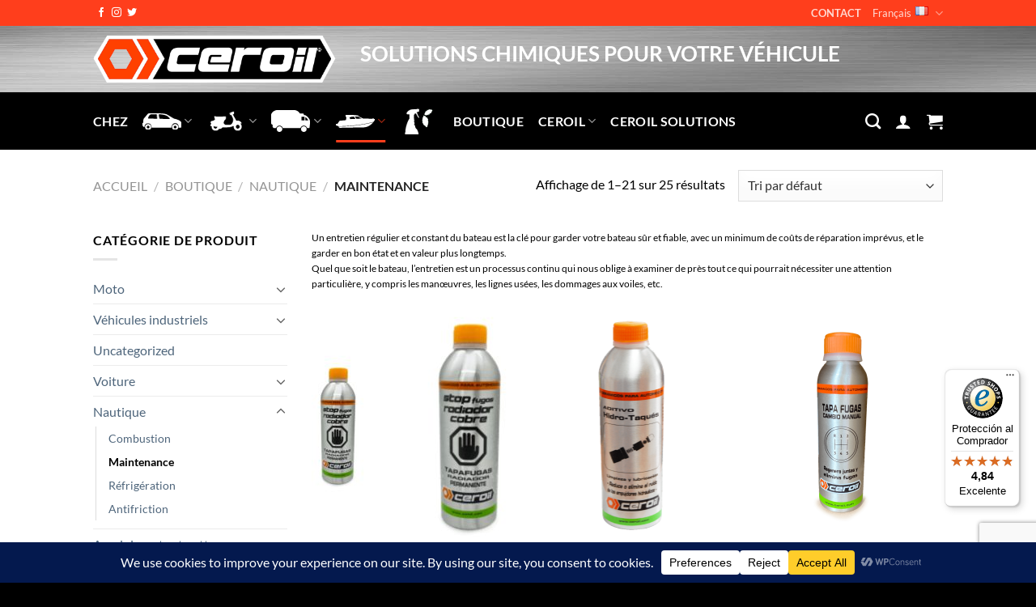

--- FILE ---
content_type: text/html; charset=UTF-8
request_url: https://www.ceroil.com/fr/categoria/nautique/maintenance-nautique/
body_size: 33681
content:
<!DOCTYPE html><html lang="fr-FR" class="loading-site no-js"><head><meta charset="UTF-8" /><link rel="profile" href="http://gmpg.org/xfn/11" /><link rel="pingback" href="https://www.ceroil.com/xmlrpc.php" /> <script defer src="[data-uri]"></script> <meta name='robots' content='index, follow, max-image-preview:large, max-snippet:-1, max-video-preview:-1' /> <script defer id="cookieyes" type="text/javascript" src="https://cdn-cookieyes.com/client_data/2a18ce8fd11015dff9bdcce7/script.js"></script><link rel="alternate" href="https://www.ceroil.com/categoria/nautica/mantenimiento-nautica/" hreflang="es" /><link rel="alternate" href="https://www.ceroil.com/fr/categoria/nautique/maintenance-nautique/" hreflang="fr" /><link rel="alternate" href="https://www.ceroil.com/en/categoria/nautical/maintenance-nautical/" hreflang="en" /><link rel="alternate" href="https://www.ceroil.com/pt/categoria/nautico/manutencao/" hreflang="pt" /><meta name="google-site-verification" content="nMjtXu5YQZIHBso4ssa5EaNsX35yO335CCjR_RrW50w" /><meta name="viewport" content="width=device-width, initial-scale=1" /><link media="all" href="https://www.ceroil.com/wp-content/cache/autoptimize/css/autoptimize_49aecf4686947875191374d98ecf3762.css" rel="stylesheet"><title>Maintenance archivos - CEROIL</title><link rel="canonical" href="https://www.ceroil.com/fr/categoria/nautique/maintenance-nautique/" /><link rel="next" href="https://www.ceroil.com/fr/categoria/nautique/maintenance-nautique/page/2/" /><meta property="og:locale" content="fr_FR" /><meta property="og:locale:alternate" content="es_ES" /><meta property="og:locale:alternate" content="en_US" /><meta property="og:locale:alternate" content="pt_PT" /><meta property="og:type" content="article" /><meta property="og:title" content="Maintenance archivos - CEROIL" /><meta property="og:description" content="Un entretien régulier et constant du bateau est la clé pour garder votre bateau sûr et fiable, avec un minimum de coûts de réparation imprévus, et le garder en bon état et en valeur plus longtemps. Quel que soit le bateau, l&rsquo;entretien est un processus continu qui nous oblige à examiner de près tout ce qui pourrait nécessiter une attention particulière, y compris les manœuvres, les lignes usées, les dommages aux voiles, etc." /><meta property="og:url" content="https://www.ceroil.com/fr/categoria/nautique/maintenance-nautique/" /><meta property="og:site_name" content="CEROIL" /><meta name="twitter:card" content="summary_large_image" /><meta name="twitter:site" content="@ceroil" /> <script type="application/ld+json" class="yoast-schema-graph">{"@context":"https://schema.org","@graph":[{"@type":"CollectionPage","@id":"https://www.ceroil.com/fr/categoria/nautique/maintenance-nautique/","url":"https://www.ceroil.com/fr/categoria/nautique/maintenance-nautique/","name":"Maintenance archivos - CEROIL","isPartOf":{"@id":"https://www.ceroil.com/fr/chez/#website"},"primaryImageOfPage":{"@id":"https://www.ceroil.com/fr/categoria/nautique/maintenance-nautique/#primaryimage"},"image":{"@id":"https://www.ceroil.com/fr/categoria/nautique/maintenance-nautique/#primaryimage"},"thumbnailUrl":"https://www.ceroil.com/wp-content/uploads/2023/05/tapafugas-radiador-cobre-collage-4-scaled.jpg","breadcrumb":{"@id":"https://www.ceroil.com/fr/categoria/nautique/maintenance-nautique/#breadcrumb"},"inLanguage":"fr-FR"},{"@type":"ImageObject","inLanguage":"fr-FR","@id":"https://www.ceroil.com/fr/categoria/nautique/maintenance-nautique/#primaryimage","url":"https://www.ceroil.com/wp-content/uploads/2023/05/tapafugas-radiador-cobre-collage-4-scaled.jpg","contentUrl":"https://www.ceroil.com/wp-content/uploads/2023/05/tapafugas-radiador-cobre-collage-4-scaled.jpg","width":2560,"height":2560},{"@type":"BreadcrumbList","@id":"https://www.ceroil.com/fr/categoria/nautique/maintenance-nautique/#breadcrumb","itemListElement":[{"@type":"ListItem","position":1,"name":"Portada","item":"https://www.ceroil.com/fr/chez/"},{"@type":"ListItem","position":2,"name":"Nautique","item":"https://www.ceroil.com/fr/categoria/nautique/"},{"@type":"ListItem","position":3,"name":"Maintenance"}]},{"@type":"WebSite","@id":"https://www.ceroil.com/fr/chez/#website","url":"https://www.ceroil.com/fr/chez/","name":"CEROIL","description":"Chez CEROIL, nous fournissons des solutions chimiques pour votre véhicule avec notre propre gamme d&#039;additifs pour booster et entretenir votre moteur, essence et diesel.","publisher":{"@id":"https://www.ceroil.com/fr/chez/#organization"},"potentialAction":[{"@type":"SearchAction","target":{"@type":"EntryPoint","urlTemplate":"https://www.ceroil.com/fr/chez/?s={search_term_string}"},"query-input":{"@type":"PropertyValueSpecification","valueRequired":true,"valueName":"search_term_string"}}],"inLanguage":"fr-FR"},{"@type":"Organization","@id":"https://www.ceroil.com/fr/chez/#organization","name":"CEROIL","url":"https://www.ceroil.com/fr/chez/","logo":{"@type":"ImageObject","inLanguage":"fr-FR","@id":"https://www.ceroil.com/fr/chez/#/schema/logo/image/","url":"https://www.ceroil.com/wp-content/uploads/2018/12/logoceroil_xs-1.png","contentUrl":"https://www.ceroil.com/wp-content/uploads/2018/12/logoceroil_xs-1.png","width":250,"height":52,"caption":"CEROIL"},"image":{"@id":"https://www.ceroil.com/fr/chez/#/schema/logo/image/"},"sameAs":["https://facebook.com/ceroil","https://x.com/ceroil"]}]}</script> <link rel='dns-prefetch' href='//www.googletagmanager.com' /><link rel='dns-prefetch' href='//widgets.trustedshops.com' /><link rel='dns-prefetch' href='//capi-automation.s3.us-east-2.amazonaws.com' /><link href='https://fonts.gstatic.com' crossorigin='anonymous' rel='preconnect' /><link rel='prefetch' href='https://www.ceroil.com/wp-content/themes/flatsome/assets/js/flatsome.js?ver=8e60d746741250b4dd4e' /><link rel='prefetch' href='https://www.ceroil.com/wp-content/themes/flatsome/assets/js/chunk.slider.js?ver=3.19.4' /><link rel='prefetch' href='https://www.ceroil.com/wp-content/themes/flatsome/assets/js/chunk.popups.js?ver=3.19.4' /><link rel='prefetch' href='https://www.ceroil.com/wp-content/themes/flatsome/assets/js/chunk.tooltips.js?ver=3.19.4' /><link rel='prefetch' href='https://www.ceroil.com/wp-content/themes/flatsome/assets/js/woocommerce.js?ver=325ad20e90dbc8889310' /><style id='wp-img-auto-sizes-contain-inline-css' type='text/css'>img:is([sizes=auto i],[sizes^="auto," i]){contain-intrinsic-size:3000px 1500px}
/*# sourceURL=wp-img-auto-sizes-contain-inline-css */</style><style id='woocommerce-inline-inline-css' type='text/css'>.woocommerce form .form-row .required { visibility: visible; }
/*# sourceURL=woocommerce-inline-inline-css */</style><style id='flatsome-main-inline-css' type='text/css'>@font-face {
				font-family: "fl-icons";
				font-display: block;
				src: url(https://www.ceroil.com/wp-content/themes/flatsome/assets/css/icons/fl-icons.eot?v=3.19.4);
				src:
					url(https://www.ceroil.com/wp-content/themes/flatsome/assets/css/icons/fl-icons.eot#iefix?v=3.19.4) format("embedded-opentype"),
					url(https://www.ceroil.com/wp-content/themes/flatsome/assets/css/icons/fl-icons.woff2?v=3.19.4) format("woff2"),
					url(https://www.ceroil.com/wp-content/themes/flatsome/assets/css/icons/fl-icons.ttf?v=3.19.4) format("truetype"),
					url(https://www.ceroil.com/wp-content/themes/flatsome/assets/css/icons/fl-icons.woff?v=3.19.4) format("woff"),
					url(https://www.ceroil.com/wp-content/themes/flatsome/assets/css/icons/fl-icons.svg?v=3.19.4#fl-icons) format("svg");
			}
/*# sourceURL=flatsome-main-inline-css */</style> <script type="text/template" id="tmpl-variation-template"><div class="woocommerce-variation-description">{{{ data.variation.variation_description }}}</div>
	<div class="woocommerce-variation-price">{{{ data.variation.price_html }}}</div>
	<div class="woocommerce-variation-availability">{{{ data.variation.availability_html }}}</div></script> <script type="text/template" id="tmpl-unavailable-variation-template"><p role="alert">Désolé, ce produit n&rsquo;est pas disponible. Veuillez choisir une combinaison différente.</p></script> <script defer src="[data-uri]"></script><script defer id="woocommerce-google-analytics-integration-gtag-js-after" src="[data-uri]"></script> <script type="text/javascript" src="https://www.ceroil.com/wp-includes/js/jquery/jquery.min.js" id="jquery-core-js"></script> <script defer type="text/javascript" src="https://www.ceroil.com/wp-includes/js/jquery/jquery-migrate.min.js" id="jquery-migrate-js"></script> <script defer type="text/javascript" src="https://www.ceroil.com/wp-includes/js/dist/hooks.min.js" id="wp-hooks-js"></script> <script defer type="text/javascript" src="https://www.ceroil.com/wp-content/cache/autoptimize/js/autoptimize_single_6380fa815ad60efd997a51d66d5ab2c6.js" id="berocket-front-cart-js-js"></script> <script defer type="text/javascript" src="https://www.ceroil.com/wp-content/plugins/woocommerce/assets/js/jquery-blockui/jquery.blockUI.min.js" id="wc-jquery-blockui-js" data-wp-strategy="defer"></script> <script defer id="wc-add-to-cart-js-extra" src="[data-uri]"></script> <script type="text/javascript" src="https://www.ceroil.com/wp-content/plugins/woocommerce/assets/js/frontend/add-to-cart.min.js" id="wc-add-to-cart-js" defer="defer" data-wp-strategy="defer"></script> <script defer type="text/javascript" src="https://www.ceroil.com/wp-content/plugins/woocommerce/assets/js/js-cookie/js.cookie.min.js" id="wc-js-cookie-js" data-wp-strategy="defer"></script> <script defer id="wpgmza_data-js-extra" src="[data-uri]"></script> <script defer type="text/javascript" src="https://www.ceroil.com/wp-content/cache/autoptimize/js/autoptimize_single_6a61f77d5e68aa3a8b083285ea4eed11.js" id="wpgmza_data-js"></script> <script defer type="text/javascript" src="https://www.ceroil.com/wp-content/cache/autoptimize/js/autoptimize_single_0d1810bb57a435ff12a52bcd9f9f3164.js" id="woocommerce-product-attachment-js"></script> <script defer id="wpm-js-extra" src="[data-uri]"></script> <script defer type="text/javascript" src="https://www.ceroil.com/wp-content/plugins/woocommerce-google-adwords-conversion-tracking-tag/js/public/free/wpm-public.p1.min.js" id="wpm-js"></script> <script defer type="text/javascript" src="https://www.ceroil.com/wp-includes/js/underscore.min.js" id="underscore-js"></script> <script defer id="wp-util-js-extra" src="[data-uri]"></script> <script defer type="text/javascript" src="https://www.ceroil.com/wp-includes/js/wp-util.min.js" id="wp-util-js"></script> <script defer id="wc-add-to-cart-variation-js-extra" src="[data-uri]"></script> <script type="text/javascript" src="https://www.ceroil.com/wp-content/plugins/woocommerce/assets/js/frontend/add-to-cart-variation.min.js" id="wc-add-to-cart-variation-js" defer="defer" data-wp-strategy="defer"></script> 
 <script defer type="text/javascript" src="https://www.googletagmanager.com/gtag/js?id=GT-WPTKD7H" id="google_gtagjs-js"></script> <script defer id="google_gtagjs-js-after" src="[data-uri]"></script> <meta name="generator" content="Site Kit by Google 1.170.0" /><style></style><meta name="google-site-verification" content="LjbPhXKbLgK01yIAAP7K_uQY3_k0eimFDJW5owKtAwc" /> <noscript><style>.woocommerce-product-gallery{ opacity: 1 !important; }</style></noscript>  <script defer src="[data-uri]"></script>  <script  type="text/plain" data-wpconsent-name="facebook-pixel" data-wpconsent-category="marketing">!function(f,b,e,v,n,t,s){if(f.fbq)return;n=f.fbq=function(){n.callMethod?
					n.callMethod.apply(n,arguments):n.queue.push(arguments)};if(!f._fbq)f._fbq=n;
					n.push=n;n.loaded=!0;n.version='2.0';n.queue=[];t=b.createElement(e);t.async=!0;
					t.src=v;s=b.getElementsByTagName(e)[0];s.parentNode.insertBefore(t,s)}(window,
					document,'script','https://connect.facebook.net/en_US/fbevents.js');</script>  <script  type="text/plain" data-wpconsent-name="facebook-pixel" data-wpconsent-category="marketing">fbq('init', '3230911917014297', {}, {
    "agent": "woocommerce_0-10.4.3-3.5.15"
});

				document.addEventListener( 'DOMContentLoaded', function() {
					// Insert placeholder for events injected when a product is added to the cart through AJAX.
					document.body.insertAdjacentHTML( 'beforeend', '<div class=\"wc-facebook-pixel-event-placeholder\"></div>' );
				}, false );</script> <link rel="icon" href="https://www.ceroil.com/wp-content/uploads/2018/11/favicon2-64x64.png" sizes="32x32" /><link rel="icon" href="https://www.ceroil.com/wp-content/uploads/2018/11/favicon2.png" sizes="192x192" /><link rel="apple-touch-icon" href="https://www.ceroil.com/wp-content/uploads/2018/11/favicon2.png" /><meta name="msapplication-TileImage" content="https://www.ceroil.com/wp-content/uploads/2018/11/favicon2.png" /><style>a.xoo-qv-button{
					color: inherit;
					background-color: inherit;
					padding: 6px 8px;
					font-size: 14px;
					border: 1px solid #000000;
				}
				.woocommerce div.product .xoo-qv-images  div.images{
					width: 100%;
				}
				.xoo-qv-btn-icon{
					color: #000000;
				}.xoo-qv-images{
					width: 40%;
				}
				.xoo-qv-summary{
					width: 57%;
				}</style><style id="custom-css" type="text/css">:root {--primary-color: #ff3e1c;--fs-color-primary: #ff3e1c;--fs-color-secondary: #d26e4b;--fs-color-success: #7a9c59;--fs-color-alert: #b20000;--fs-experimental-link-color: #4e657b;--fs-experimental-link-color-hover: #ff3e1c;}.tooltipster-base {--tooltip-color: #fff;--tooltip-bg-color: #000;}.off-canvas-right .mfp-content, .off-canvas-left .mfp-content {--drawer-width: 300px;}.off-canvas .mfp-content.off-canvas-cart {--drawer-width: 360px;}.header-main{height: 82px}#logo img{max-height: 82px}#logo{width:300px;}.stuck #logo img{padding:5px 0;}.header-bottom{min-height: 53px}.header-top{min-height: 32px}.transparent .header-main{height: 265px}.transparent #logo img{max-height: 265px}.has-transparent + .page-title:first-of-type,.has-transparent + #main > .page-title,.has-transparent + #main > div > .page-title,.has-transparent + #main .page-header-wrapper:first-of-type .page-title{padding-top: 345px;}.header.show-on-scroll,.stuck .header-main{height:49px!important}.stuck #logo img{max-height: 49px!important}.header-bg-color {background-color: rgba(255,255,255,0)}.header-bg-image {background-image: url('https://www.ceroil.com/wp-content/uploads/2018/07/inox200.jpg');}.header-bg-image {background-repeat: repeat;}.header-bottom {background-color: #000000}.top-bar-nav > li > a{line-height: 16px }.header-main .nav > li > a{line-height: 30px }.stuck .header-main .nav > li > a{line-height: 35px }.header-bottom-nav > li > a{line-height: 51px }@media (max-width: 549px) {.header-main{height: 70px}#logo img{max-height: 70px}}.nav-dropdown-has-arrow.nav-dropdown-has-border li.has-dropdown:before{border-bottom-color: transparent;}.nav .nav-dropdown{border-color: transparent }.nav-dropdown{font-size:100%}.nav-dropdown-has-arrow li.has-dropdown:after{border-bottom-color: #000000;}.nav .nav-dropdown{background-color: #000000}body{color: #000000}h1,h2,h3,h4,h5,h6,.heading-font{color: #000000;}body{font-family: Lato, sans-serif;}body {font-weight: 400;font-style: normal;}.nav > li > a {font-family: Lato, sans-serif;}.mobile-sidebar-levels-2 .nav > li > ul > li > a {font-family: Lato, sans-serif;}.nav > li > a,.mobile-sidebar-levels-2 .nav > li > ul > li > a {font-weight: 700;font-style: normal;}h1,h2,h3,h4,h5,h6,.heading-font, .off-canvas-center .nav-sidebar.nav-vertical > li > a{font-family: Lato, sans-serif;}h1,h2,h3,h4,h5,h6,.heading-font,.banner h1,.banner h2 {font-weight: 700;font-style: normal;}.alt-font{font-family: "Dancing Script", sans-serif;}.header:not(.transparent) .header-bottom-nav.nav > li > a{color: #ffffff;}.header:not(.transparent) .header-bottom-nav.nav > li > a:hover,.header:not(.transparent) .header-bottom-nav.nav > li.active > a,.header:not(.transparent) .header-bottom-nav.nav > li.current > a,.header:not(.transparent) .header-bottom-nav.nav > li > a.active,.header:not(.transparent) .header-bottom-nav.nav > li > a.current{color: #ff3e1c;}.header-bottom-nav.nav-line-bottom > li > a:before,.header-bottom-nav.nav-line-grow > li > a:before,.header-bottom-nav.nav-line > li > a:before,.header-bottom-nav.nav-box > li > a:hover,.header-bottom-nav.nav-box > li.active > a,.header-bottom-nav.nav-pills > li > a:hover,.header-bottom-nav.nav-pills > li.active > a{color:#FFF!important;background-color: #ff3e1c;}@media screen and (min-width: 550px){.products .box-vertical .box-image{min-width: 247px!important;width: 247px!important;}}.footer-2{background-color: #000000}.absolute-footer, html{background-color: #000000}button[name='update_cart'] { display: none; }.nav-vertical-fly-out > li + li {border-top-width: 1px; border-top-style: solid;}/* Custom CSS */.amazon {border-radius: 99px;}.term-description h1 { color: #ff3e1c;} .term-description p { font-size: 0.75em;}.term-description h3 { font-size: 0.9em;}.label-new.menu-item > a:after{content:"Nouveau";}.label-hot.menu-item > a:after{content:"Populaire";}.label-sale.menu-item > a:after{content:"En action";}.label-popular.menu-item > a:after{content:"Populaire";}</style><style type="text/css" id="wp-custom-css">p.category { display:none; }
.wpgmza-filter-widgets, #locationSelect {
	display:none;
}
.wpgmza_marker_holder {
    border: 0px solid #d9d9d9 !important;
}
#wpgmza_table_1_filter {
	margin-right: 11px;
}
.wpgmaps_blist_row {
    padding: 8px 12px !important;
    border: 1px solid #d9d9d9;
    min-height: 142px;
		width: 24%;
    display: inline-flex !important;
    margin-right: 1%;
    margin-top: 30px;
}
.wpgmza-modern-store-locator {
    max-width: 100% !important;
    padding-left: 10px;
		position:relative !important;
		left:0px !important;
		float:left;
}
.nav-dropdown .nav-dropdown-col>a {
	color:#ff3e1c !important;
}
.top-bar-nav a.nav-top-link {
	text-transform:uppercase;
	font-weight:bold !important;
}
.contact-margin .wpcf7 span.wpcf7-list-item {
	margin-bottom: 20px;
}
.product-detail-image .product-images {
	border: 1px solid #000000;
	border-radius: 6px;
}
.header .search-form .live-search-results {
	color: white;
}
.header-social-icons {
	font-size: 16px;
}
.banner-ecoclean {
	max-width: 600px;
}
.blinker {
	color: white;
	font-size: 14px;
	font-weight: 800;
}
@keyframes flickerAnimation {
  0%   { opacity:1; }
  50%  { opacity:0; }
  100% { opacity:1; }
}
@-o-keyframes flickerAnimation{
  0%   { opacity:1; }
  50%  { opacity:0; }
  100% { opacity:1; }
}
@-moz-keyframes flickerAnimation{
  0%   { opacity:1; }
  50%  { opacity:0; }
  100% { opacity:1; }
}
@-webkit-keyframes flickerAnimation{
  0%   { opacity:1; }
  50%  { opacity:0; }
  100% { opacity:1; }
}
.animate-flicker {
   -webkit-animation: flickerAnimation 2s infinite;
   -moz-animation: flickerAnimation 2s infinite;
   -o-animation: flickerAnimation 2s infinite;
    animation: flickerAnimation 2s infinite;
}
.product-meta {
	margin-top: -8px;
	font-size: 11px;
}</style><style id="kirki-inline-styles">/* latin-ext */
@font-face {
  font-family: 'Lato';
  font-style: normal;
  font-weight: 400;
  font-display: swap;
  src: url(https://www.ceroil.com/wp-content/fonts/lato/S6uyw4BMUTPHjxAwXjeu.woff2) format('woff2');
  unicode-range: U+0100-02BA, U+02BD-02C5, U+02C7-02CC, U+02CE-02D7, U+02DD-02FF, U+0304, U+0308, U+0329, U+1D00-1DBF, U+1E00-1E9F, U+1EF2-1EFF, U+2020, U+20A0-20AB, U+20AD-20C0, U+2113, U+2C60-2C7F, U+A720-A7FF;
}
/* latin */
@font-face {
  font-family: 'Lato';
  font-style: normal;
  font-weight: 400;
  font-display: swap;
  src: url(https://www.ceroil.com/wp-content/fonts/lato/S6uyw4BMUTPHjx4wXg.woff2) format('woff2');
  unicode-range: U+0000-00FF, U+0131, U+0152-0153, U+02BB-02BC, U+02C6, U+02DA, U+02DC, U+0304, U+0308, U+0329, U+2000-206F, U+20AC, U+2122, U+2191, U+2193, U+2212, U+2215, U+FEFF, U+FFFD;
}
/* latin-ext */
@font-face {
  font-family: 'Lato';
  font-style: normal;
  font-weight: 700;
  font-display: swap;
  src: url(https://www.ceroil.com/wp-content/fonts/lato/S6u9w4BMUTPHh6UVSwaPGR_p.woff2) format('woff2');
  unicode-range: U+0100-02BA, U+02BD-02C5, U+02C7-02CC, U+02CE-02D7, U+02DD-02FF, U+0304, U+0308, U+0329, U+1D00-1DBF, U+1E00-1E9F, U+1EF2-1EFF, U+2020, U+20A0-20AB, U+20AD-20C0, U+2113, U+2C60-2C7F, U+A720-A7FF;
}
/* latin */
@font-face {
  font-family: 'Lato';
  font-style: normal;
  font-weight: 700;
  font-display: swap;
  src: url(https://www.ceroil.com/wp-content/fonts/lato/S6u9w4BMUTPHh6UVSwiPGQ.woff2) format('woff2');
  unicode-range: U+0000-00FF, U+0131, U+0152-0153, U+02BB-02BC, U+02C6, U+02DA, U+02DC, U+0304, U+0308, U+0329, U+2000-206F, U+20AC, U+2122, U+2191, U+2193, U+2212, U+2215, U+FEFF, U+FFFD;
}/* vietnamese */
@font-face {
  font-family: 'Dancing Script';
  font-style: normal;
  font-weight: 400;
  font-display: swap;
  src: url(https://www.ceroil.com/wp-content/fonts/dancing-script/If2cXTr6YS-zF4S-kcSWSVi_sxjsohD9F50Ruu7BMSo3Rep8ltA.woff2) format('woff2');
  unicode-range: U+0102-0103, U+0110-0111, U+0128-0129, U+0168-0169, U+01A0-01A1, U+01AF-01B0, U+0300-0301, U+0303-0304, U+0308-0309, U+0323, U+0329, U+1EA0-1EF9, U+20AB;
}
/* latin-ext */
@font-face {
  font-family: 'Dancing Script';
  font-style: normal;
  font-weight: 400;
  font-display: swap;
  src: url(https://www.ceroil.com/wp-content/fonts/dancing-script/If2cXTr6YS-zF4S-kcSWSVi_sxjsohD9F50Ruu7BMSo3ROp8ltA.woff2) format('woff2');
  unicode-range: U+0100-02BA, U+02BD-02C5, U+02C7-02CC, U+02CE-02D7, U+02DD-02FF, U+0304, U+0308, U+0329, U+1D00-1DBF, U+1E00-1E9F, U+1EF2-1EFF, U+2020, U+20A0-20AB, U+20AD-20C0, U+2113, U+2C60-2C7F, U+A720-A7FF;
}
/* latin */
@font-face {
  font-family: 'Dancing Script';
  font-style: normal;
  font-weight: 400;
  font-display: swap;
  src: url(https://www.ceroil.com/wp-content/fonts/dancing-script/If2cXTr6YS-zF4S-kcSWSVi_sxjsohD9F50Ruu7BMSo3Sup8.woff2) format('woff2');
  unicode-range: U+0000-00FF, U+0131, U+0152-0153, U+02BB-02BC, U+02C6, U+02DA, U+02DC, U+0304, U+0308, U+0329, U+2000-206F, U+20AC, U+2122, U+2191, U+2193, U+2212, U+2215, U+FEFF, U+FFFD;
}</style></head><body class="archive tax-product_cat term-maintenance-nautique term-471 wp-theme-flatsome wp-child-theme-flatsome-child theme-flatsome user-registration-page ur-settings-sidebar-show woocommerce woocommerce-page woocommerce-no-js lightbox nav-dropdown-has-arrow nav-dropdown-has-shadow nav-dropdown-has-border parallax-mobile"> <a class="skip-link screen-reader-text" href="#main">Passer au contenu</a><div id="wrapper"><header id="header" class="header has-sticky sticky-jump"><div class="header-wrapper"><div id="top-bar" class="header-top hide-for-sticky nav-dark flex-has-center hide-for-medium"><div class="flex-row container"><div class="flex-col hide-for-medium flex-left"><ul class="nav nav-left medium-nav-center nav-small  nav-line"><li class="html header-social-icons ml-0"><div class="social-icons follow-icons" ><a href="https://facebook.com/ceroil" target="_blank" data-label="Facebook" class="icon plain facebook tooltip" title="Nous suivre sur Facebook" aria-label="Nous suivre sur Facebook" rel="noopener nofollow" ><i class="icon-facebook" ></i></a><a href="https://instagram.com/ceroil_product" target="_blank" data-label="Instagram" class="icon plain instagram tooltip" title="Nous suivre sur Instagram" aria-label="Nous suivre sur Instagram" rel="noopener nofollow" ><i class="icon-instagram" ></i></a><a href="https://twitter.com/ceroil" data-label="Twitter" target="_blank" class="icon plain twitter tooltip" title="Nous suivre sur Twitter" aria-label="Nous suivre sur Twitter" rel="noopener nofollow" ><i class="icon-twitter" ></i></a></div></li></ul></div><div class="flex-col hide-for-medium flex-center"><ul class="nav nav-center nav-small  nav-line"></ul></div><div class="flex-col hide-for-medium flex-right"><ul class="nav top-bar-nav nav-right nav-small  nav-line"><li id="menu-item-4175" class="menu-item menu-item-type-post_type menu-item-object-page menu-item-4175 menu-item-design-default"><a href="https://www.ceroil.com/fr/contact/" class="nav-top-link">Contact</a></li><li class="has-dropdown header-language-dropdown"> <a href="#"> Français <i class="image-icon"><noscript><img src="https://www.ceroil.com/wp-content/plugins/polylang/flags/fr.png" alt="Français"/></noscript><img class="lazyload" src='data:image/svg+xml,%3Csvg%20xmlns=%22http://www.w3.org/2000/svg%22%20viewBox=%220%200%20210%20140%22%3E%3C/svg%3E' data-src="https://www.ceroil.com/wp-content/plugins/polylang/flags/fr.png" alt="Français"/></i> <i class="icon-angle-down" ></i> </a><ul class="nav-dropdown nav-dropdown-simple dark dropdown-uppercase"><li><a href="https://www.ceroil.com/categoria/nautica/mantenimiento-nautica/" hreflang="es"><i class="icon-image"><noscript><img src="https://www.ceroil.com/wp-content/plugins/polylang/flags/es.png" alt="Español"/></noscript><img class="lazyload" src='data:image/svg+xml,%3Csvg%20xmlns=%22http://www.w3.org/2000/svg%22%20viewBox=%220%200%20210%20140%22%3E%3C/svg%3E' data-src="https://www.ceroil.com/wp-content/plugins/polylang/flags/es.png" alt="Español"/></i> Español</a></li><li><a href="https://www.ceroil.com/fr/categoria/nautique/maintenance-nautique/" hreflang="fr"><i class="icon-image"><noscript><img src="https://www.ceroil.com/wp-content/plugins/polylang/flags/fr.png" alt="Français"/></noscript><img class="lazyload" src='data:image/svg+xml,%3Csvg%20xmlns=%22http://www.w3.org/2000/svg%22%20viewBox=%220%200%20210%20140%22%3E%3C/svg%3E' data-src="https://www.ceroil.com/wp-content/plugins/polylang/flags/fr.png" alt="Français"/></i> Français</a></li><li><a href="https://www.ceroil.com/en/categoria/nautical/maintenance-nautical/" hreflang="en"><i class="icon-image"><noscript><img src="https://www.ceroil.com/wp-content/plugins/polylang/flags/us.png" alt="English"/></noscript><img class="lazyload" src='data:image/svg+xml,%3Csvg%20xmlns=%22http://www.w3.org/2000/svg%22%20viewBox=%220%200%20210%20140%22%3E%3C/svg%3E' data-src="https://www.ceroil.com/wp-content/plugins/polylang/flags/us.png" alt="English"/></i> English</a></li><li><a href="https://www.ceroil.com/pt/categoria/nautico/manutencao/" hreflang="pt"><i class="icon-image"><noscript><img src="https://www.ceroil.com/wp-content/plugins/polylang/flags/pt.png" alt="Português"/></noscript><img class="lazyload" src='data:image/svg+xml,%3Csvg%20xmlns=%22http://www.w3.org/2000/svg%22%20viewBox=%220%200%20210%20140%22%3E%3C/svg%3E' data-src="https://www.ceroil.com/wp-content/plugins/polylang/flags/pt.png" alt="Português"/></i> Português</a></li><li><a href="https://www.ceroil.com/hr/dom/" hreflang="hr"><i class="icon-image"><noscript><img src="https://www.ceroil.com/wp-content/plugins/polylang/flags/hr.png" alt="Hrvatski"/></noscript><img class="lazyload" src='data:image/svg+xml,%3Csvg%20xmlns=%22http://www.w3.org/2000/svg%22%20viewBox=%220%200%20210%20140%22%3E%3C/svg%3E' data-src="https://www.ceroil.com/wp-content/plugins/polylang/flags/hr.png" alt="Hrvatski"/></i> Hrvatski</a></li></ul></li></ul></div></div></div><div id="masthead" class="header-main nav-dark"><div class="header-inner flex-row container logo-left medium-logo-center" role="navigation"><div id="logo" class="flex-col logo"> <a href="https://www.ceroil.com/fr/chez/" title="CEROIL - Chez CEROIL, nous fournissons des solutions chimiques pour votre véhicule avec notre propre gamme d&#039;additifs pour booster et entretenir votre moteur, essence et diesel." rel="home"> <noscript><img width="463" height="89" src="https://www.ceroil.com/wp-content/uploads/2018/09/logoceroil.png" class="header_logo header-logo" alt="CEROIL"/></noscript><img width="463" height="89" src='data:image/svg+xml,%3Csvg%20xmlns=%22http://www.w3.org/2000/svg%22%20viewBox=%220%200%20463%2089%22%3E%3C/svg%3E' data-src="https://www.ceroil.com/wp-content/uploads/2018/09/logoceroil.png" class="lazyload header_logo header-logo" alt="CEROIL"/><noscript><img  width="463" height="89" src="https://www.ceroil.com/wp-content/uploads/2018/09/logoceroil.png" class="header-logo-dark" alt="CEROIL"/></noscript><img  width="463" height="89" src='data:image/svg+xml,%3Csvg%20xmlns=%22http://www.w3.org/2000/svg%22%20viewBox=%220%200%20463%2089%22%3E%3C/svg%3E' data-src="https://www.ceroil.com/wp-content/uploads/2018/09/logoceroil.png" class="lazyload header-logo-dark" alt="CEROIL"/></a></div><div class="flex-col show-for-medium flex-left"><ul class="mobile-nav nav nav-left"><li class="nav-icon has-icon"> <a href="#" data-open="#main-menu" data-pos="left" data-bg="main-menu-overlay" data-color="dark" class="is-small" aria-label="Menu" aria-controls="main-menu" aria-expanded="false"> <i class="icon-menu" ></i> </a></li></ul></div><div class="flex-col hide-for-medium flex-left            flex-grow"><ul class="header-nav header-nav-main nav nav-left  nav-divided nav-size-large nav-uppercase" ><li class="header-block"><div class="header-block-block-1"><h2><span style="color: #fff;">SOLUTIONS CHIMIQUES POUR VOTRE VÉHICULE</span></h2></div></li></ul></div><div class="flex-col hide-for-medium flex-right"><ul class="header-nav header-nav-main nav nav-right  nav-divided nav-size-large nav-uppercase"></ul></div><div class="flex-col show-for-medium flex-right"><ul class="mobile-nav nav nav-right"><li class="account-item has-icon"> <a href="https://www.ceroil.com/fr/mon-compte/" class="account-link-mobile is-small" title="Mon compte" aria-label="Mon compte" > <i class="icon-user" ></i> </a></li><li class="cart-item has-icon"> <a href="https://www.ceroil.com/fr/panier/" class="header-cart-link is-small off-canvas-toggle nav-top-link" title="Panier" data-open="#cart-popup" data-class="off-canvas-cart" data-pos="right" > <i class="icon-shopping-cart"
 data-icon-label="0"> </i> </a><div id="cart-popup" class="mfp-hide"><div class="cart-popup-inner inner-padding cart-popup-inner--sticky"><div class="cart-popup-title text-center"> <span class="heading-font uppercase">Panier</span><div class="is-divider"></div></div><div class="widget_shopping_cart"><div class="widget_shopping_cart_content"><div class="ux-mini-cart-empty flex flex-row-col text-center pt pb"><div class="ux-mini-cart-empty-icon"> <svg xmlns="http://www.w3.org/2000/svg" viewBox="0 0 17 19" style="opacity:.1;height:80px;"> <path d="M8.5 0C6.7 0 5.3 1.2 5.3 2.7v2H2.1c-.3 0-.6.3-.7.7L0 18.2c0 .4.2.8.6.8h15.7c.4 0 .7-.3.7-.7v-.1L15.6 5.4c0-.3-.3-.6-.7-.6h-3.2v-2c0-1.6-1.4-2.8-3.2-2.8zM6.7 2.7c0-.8.8-1.4 1.8-1.4s1.8.6 1.8 1.4v2H6.7v-2zm7.5 3.4 1.3 11.5h-14L2.8 6.1h2.5v1.4c0 .4.3.7.7.7.4 0 .7-.3.7-.7V6.1h3.5v1.4c0 .4.3.7.7.7s.7-.3.7-.7V6.1h2.6z" fill-rule="evenodd" clip-rule="evenodd" fill="currentColor"></path> </svg></div><p class="woocommerce-mini-cart__empty-message empty">Votre panier est vide.</p><p class="return-to-shop"> <a class="button primary wc-backward" href="https://www.ceroil.com/fr/boutique/"> Retour à la boutique </a></p></div></div></div></div></div></li></ul></div></div><div class="container"><div class="top-divider full-width"></div></div></div><div id="wide-nav" class="header-bottom wide-nav nav-dark hide-for-medium"><div class="flex-row container"><div class="flex-col hide-for-medium flex-left"><ul class="nav header-nav header-bottom-nav nav-left  nav-line-bottom nav-size-large nav-spacing-medium nav-uppercase"><li id="menu-item-4015" class="menu-item menu-item-type-post_type menu-item-object-page menu-item-home menu-item-4015 menu-item-design-default"><a href="https://www.ceroil.com/fr/chez/" class="nav-top-link">CHEZ</a></li><li id="menu-item-4098" class="menu-item menu-item-type-custom menu-item-object-custom menu-item-has-children menu-item-4098 menu-item-design-default has-dropdown"><a href="/fr/categoria/voiture" class="nav-top-link" aria-expanded="false" aria-haspopup="menu"><noscript><img width="48" height="32" src="https://www.ceroil.com/wp-content/uploads/2018/11/i_car.png" class="_mi _image" alt="logo-vehiculo-coche" aria-hidden="true" decoding="async" /></noscript><img width="48" height="32" src='data:image/svg+xml,%3Csvg%20xmlns=%22http://www.w3.org/2000/svg%22%20viewBox=%220%200%2048%2032%22%3E%3C/svg%3E' data-src="https://www.ceroil.com/wp-content/uploads/2018/11/i_car.png" class="lazyload _mi _image" alt="logo-vehiculo-coche" aria-hidden="true" decoding="async" /><span class="visuallyhidden">Voitures</span><i class="icon-angle-down" ></i></a><ul class="sub-menu nav-dropdown nav-dropdown-simple dark dropdown-uppercase"><li id="menu-item-4099" class="menu-item menu-item-type-custom menu-item-object-custom menu-item-4099"><a href="/fr/categoria/voiture/antifriction-voitures">Antifriction</a></li><li id="menu-item-4100" class="menu-item menu-item-type-custom menu-item-object-custom menu-item-4100"><a href="/fr/categoria/voiture/combustion-voitures">Combustion</a></li><li id="menu-item-4101" class="menu-item menu-item-type-custom menu-item-object-custom menu-item-4101"><a href="/fr/categoria/voiture/maintenance-voitures">Maintenance</a></li><li id="menu-item-4102" class="menu-item menu-item-type-custom menu-item-object-custom menu-item-4102"><a href="/fr/categoria/voiture/refrigeration-voitures">Réfrigération</a></li></ul></li><li id="menu-item-4103" class="menu-item menu-item-type-custom menu-item-object-custom menu-item-has-children menu-item-4103 menu-item-design-default has-dropdown"><a href="/fr/categoria/motocyclette" class="nav-top-link" aria-expanded="false" aria-haspopup="menu"><noscript><img width="48" height="32" src="https://www.ceroil.com/wp-content/uploads/2018/11/i_moto2.png" class="_mi _image" alt="" aria-hidden="true" decoding="async" /></noscript><img width="48" height="32" src='data:image/svg+xml,%3Csvg%20xmlns=%22http://www.w3.org/2000/svg%22%20viewBox=%220%200%2048%2032%22%3E%3C/svg%3E' data-src="https://www.ceroil.com/wp-content/uploads/2018/11/i_moto2.png" class="lazyload _mi _image" alt="" aria-hidden="true" decoding="async" /><span class="visuallyhidden">Moto</span><i class="icon-angle-down" ></i></a><ul class="sub-menu nav-dropdown nav-dropdown-simple dark dropdown-uppercase"><li id="menu-item-4105" class="menu-item menu-item-type-custom menu-item-object-custom menu-item-4105"><a href="/fr/categoria/motocyclette/antifriction-moto">Antifriction</a></li><li id="menu-item-4106" class="menu-item menu-item-type-custom menu-item-object-custom menu-item-4106"><a href="/fr/categoria/motocyclette/combustion-moto">Combustion</a></li><li id="menu-item-4104" class="menu-item menu-item-type-custom menu-item-object-custom menu-item-4104"><a href="/fr/categoria/motocyclette/maintenance-moto">Maintenance</a></li><li id="menu-item-4107" class="menu-item menu-item-type-custom menu-item-object-custom menu-item-4107"><a href="/fr/categoria/motocyclette/refrigeration-moto">Réfrigération</a></li></ul></li><li id="menu-item-4108" class="menu-item menu-item-type-custom menu-item-object-custom menu-item-has-children menu-item-4108 menu-item-design-default has-dropdown"><a href="/fr/categoria/industriels/-industriels" class="nav-top-link" aria-expanded="false" aria-haspopup="menu"><noscript><img width="48" height="32" src="https://www.ceroil.com/wp-content/uploads/2018/11/i_truck.png" class="_mi _image" alt="logo-vehiculo-camion" aria-hidden="true" decoding="async" /></noscript><img width="48" height="32" src='data:image/svg+xml,%3Csvg%20xmlns=%22http://www.w3.org/2000/svg%22%20viewBox=%220%200%2048%2032%22%3E%3C/svg%3E' data-src="https://www.ceroil.com/wp-content/uploads/2018/11/i_truck.png" class="lazyload _mi _image" alt="logo-vehiculo-camion" aria-hidden="true" decoding="async" /><span class="visuallyhidden">Industriels</span><i class="icon-angle-down" ></i></a><ul class="sub-menu nav-dropdown nav-dropdown-simple dark dropdown-uppercase"><li id="menu-item-4109" class="menu-item menu-item-type-custom menu-item-object-custom menu-item-4109"><a href="/fr/categoria/industriels/antifriction-industriels">Antifriction</a></li><li id="menu-item-4110" class="menu-item menu-item-type-custom menu-item-object-custom menu-item-4110"><a href="/fr/categoria/industriels/combustion-industriels">Combustion</a></li><li id="menu-item-4111" class="menu-item menu-item-type-custom menu-item-object-custom menu-item-4111"><a href="/fr/categoria/industriels/maintenance-industriels">Maintenance</a></li><li id="menu-item-4112" class="menu-item menu-item-type-custom menu-item-object-custom menu-item-4112"><a href="/fr/categoria/industriels/refrigeration-industriels">Réfrigération</a></li></ul></li><li id="menu-item-4113" class="menu-item menu-item-type-custom menu-item-object-custom current-menu-ancestor current-menu-parent menu-item-has-children menu-item-4113 active menu-item-design-default has-dropdown"><a href="/fr/categoria/nautique" class="nav-top-link" aria-expanded="false" aria-haspopup="menu"><noscript><img width="48" height="32" src="https://www.ceroil.com/wp-content/uploads/2018/11/i_marine.png" class="_mi _image" alt="logo-vehiculo-nautico" aria-hidden="true" decoding="async" /></noscript><img width="48" height="32" src='data:image/svg+xml,%3Csvg%20xmlns=%22http://www.w3.org/2000/svg%22%20viewBox=%220%200%2048%2032%22%3E%3C/svg%3E' data-src="https://www.ceroil.com/wp-content/uploads/2018/11/i_marine.png" class="lazyload _mi _image" alt="logo-vehiculo-nautico" aria-hidden="true" decoding="async" /><span class="visuallyhidden">Nautique</span><i class="icon-angle-down" ></i></a><ul class="sub-menu nav-dropdown nav-dropdown-simple dark dropdown-uppercase"><li id="menu-item-4114" class="menu-item menu-item-type-custom menu-item-object-custom menu-item-4114"><a href="/fr/categoria/nautique/antifriction-nautique">Antifriction</a></li><li id="menu-item-4115" class="menu-item menu-item-type-custom menu-item-object-custom menu-item-4115"><a href="/fr/categoria/nautique/combustion-nautique">Combustion</a></li><li id="menu-item-4116" class="menu-item menu-item-type-custom menu-item-object-custom current-menu-item menu-item-4116 active"><a href="/fr/categoria/nautique/maintenance-nautique" aria-current="page">Maintenance</a></li><li id="menu-item-4117" class="menu-item menu-item-type-custom menu-item-object-custom menu-item-4117"><a href="/fr/categoria/nautique/refrigeration-nautique">Réfrigération</a></li></ul></li><li id="menu-item-4118" class="menu-item menu-item-type-custom menu-item-object-custom menu-item-4118 menu-item-design-default"><a href="/fr/categoria/assainissants-nettoyage-ecologique" class="nav-top-link"><noscript><img width="48" height="32" src="https://www.ceroil.com/wp-content/uploads/2020/02/ecocleaner_mnu.png" class="_mi _image" alt="" aria-hidden="true" decoding="async" /></noscript><img width="48" height="32" src='data:image/svg+xml,%3Csvg%20xmlns=%22http://www.w3.org/2000/svg%22%20viewBox=%220%200%2048%2032%22%3E%3C/svg%3E' data-src="https://www.ceroil.com/wp-content/uploads/2020/02/ecocleaner_mnu.png" class="lazyload _mi _image" alt="" aria-hidden="true" decoding="async" /><span class="visuallyhidden">Nettoyage écologique</span></a></li><li id="menu-item-4119" class="menu-item menu-item-type-post_type menu-item-object-page menu-item-4119 menu-item-design-default"><a href="https://www.ceroil.com/fr/boutique/" class="nav-top-link">Boutique</a></li><li id="menu-item-4120" class="menu-item menu-item-type-custom menu-item-object-custom menu-item-has-children menu-item-4120 menu-item-design-default has-dropdown"><a href="#" class="nav-top-link" aria-expanded="false" aria-haspopup="menu">Ceroil<i class="icon-angle-down" ></i></a><ul class="sub-menu nav-dropdown nav-dropdown-simple dark dropdown-uppercase"><li id="menu-item-4121" class="menu-item menu-item-type-post_type menu-item-object-page menu-item-4121"><a href="https://www.ceroil.com/fr/telechargements/">Téléchargements</a></li><li id="menu-item-4122" class="menu-item menu-item-type-post_type menu-item-object-page menu-item-4122"><a href="https://www.ceroil.com/fr/a-propos-de-nous/">À propos de nous</a></li><li id="menu-item-4123" class="menu-item menu-item-type-post_type menu-item-object-page menu-item-4123"><a href="https://www.ceroil.com/fr/contact/">Contact</a></li></ul></li><li id="menu-item-10384" class="menu-item menu-item-type-custom menu-item-object-custom menu-item-10384 menu-item-design-default"><a href="https://chatgpt.com/g/g-68be8bf499588191920359567a4f9add-ceroil-soluciones" class="nav-top-link">CEROIL SOLUTIONS</a></li></ul></div><div class="flex-col hide-for-medium flex-right flex-grow"><ul class="nav header-nav header-bottom-nav nav-right  nav-line-bottom nav-size-large nav-spacing-medium nav-uppercase"><li class="header-search header-search-dropdown has-icon has-dropdown menu-item-has-children"> <a href="#" aria-label="Recherche" class="is-small"><i class="icon-search" ></i></a><ul class="nav-dropdown nav-dropdown-simple dark dropdown-uppercase"><li class="header-search-form search-form html relative has-icon"><div class="header-search-form-wrapper"><div class="searchform-wrapper ux-search-box relative form-flat is-normal"><form role="search" method="get" class="searchform" action="https://www.ceroil.com/fr/"><div class="flex-row relative"><div class="flex-col flex-grow"> <label class="screen-reader-text" for="woocommerce-product-search-field-0">Recherche pour :</label> <input type="search" id="woocommerce-product-search-field-0" class="search-field mb-0" placeholder="Recherche&hellip;" value="" name="s" /> <input type="hidden" name="post_type" value="product" /> <input type="hidden" name="lang" value="fr" /></div><div class="flex-col"> <button type="submit" value="Recherche" class="ux-search-submit submit-button secondary button  icon mb-0" aria-label="Envoyer"> <i class="icon-search" ></i> </button></div></div><div class="live-search-results text-left z-top"></div></form></div></div></li></ul></li><li class="account-item has-icon" > <a href="https://www.ceroil.com/fr/mon-compte/" class="nav-top-link nav-top-not-logged-in is-small is-small" title="Se connecter" aria-label="Se connecter" data-open="#login-form-popup" > <i class="icon-user" ></i> </a></li><li class="cart-item has-icon has-dropdown"> <a href="https://www.ceroil.com/fr/panier/" class="header-cart-link is-small" title="Panier" > <i class="icon-shopping-cart"
 data-icon-label="0"> </i> </a><ul class="nav-dropdown nav-dropdown-simple dark dropdown-uppercase"><li class="html widget_shopping_cart"><div class="widget_shopping_cart_content"><div class="ux-mini-cart-empty flex flex-row-col text-center pt pb"><div class="ux-mini-cart-empty-icon"> <svg xmlns="http://www.w3.org/2000/svg" viewBox="0 0 17 19" style="opacity:.1;height:80px;"> <path d="M8.5 0C6.7 0 5.3 1.2 5.3 2.7v2H2.1c-.3 0-.6.3-.7.7L0 18.2c0 .4.2.8.6.8h15.7c.4 0 .7-.3.7-.7v-.1L15.6 5.4c0-.3-.3-.6-.7-.6h-3.2v-2c0-1.6-1.4-2.8-3.2-2.8zM6.7 2.7c0-.8.8-1.4 1.8-1.4s1.8.6 1.8 1.4v2H6.7v-2zm7.5 3.4 1.3 11.5h-14L2.8 6.1h2.5v1.4c0 .4.3.7.7.7.4 0 .7-.3.7-.7V6.1h3.5v1.4c0 .4.3.7.7.7s.7-.3.7-.7V6.1h2.6z" fill-rule="evenodd" clip-rule="evenodd" fill="currentColor"></path> </svg></div><p class="woocommerce-mini-cart__empty-message empty">Votre panier est vide.</p><p class="return-to-shop"> <a class="button primary wc-backward" href="https://www.ceroil.com/fr/boutique/"> Retour à la boutique </a></p></div></div></li></ul></li></ul></div></div></div><div class="header-bg-container fill"><div class="header-bg-image fill"></div><div class="header-bg-color fill"></div></div></div></header><div class="shop-page-title category-page-title page-title"><div class="page-title-inner flex-row  medium-flex-wrap container"><div class="flex-col flex-grow medium-text-center"><div class="is-medium"><nav class="woocommerce-breadcrumb breadcrumbs uppercase"><a href="https://www.ceroil.com/fr/chez/">Accueil</a> <span class="divider">&#47;</span> <a href="https://www.ceroil.com/fr/boutique/">Boutique</a> <span class="divider">&#47;</span> <a href="https://www.ceroil.com/fr/categoria/nautique/">Nautique</a> <span class="divider">&#47;</span> Maintenance</nav></div><div class="category-filtering category-filter-row show-for-medium"> <a href="#" data-open="#shop-sidebar" data-visible-after="true" data-pos="left" class="filter-button uppercase plain"> <i class="icon-equalizer"></i> <strong>Filtrer</strong> </a><div class="inline-block"></div></div></div><div class="flex-col medium-text-center"><p class="woocommerce-result-count hide-for-medium"> Affichage de 1&ndash;21 sur 25 résultats</p><form class="woocommerce-ordering" method="get"> <select
 name="orderby"
 class="orderby"
 aria-label="Commande"
 ><option value="menu_order"  selected='selected'>Tri par défaut</option><option value="popularity" >Tri par popularité</option><option value="rating" >Tri par notes moyennes</option><option value="date" >Tri du plus récent au plus ancien</option><option value="price" >Tri par tarif croissant</option><option value="price-desc" >Tri par tarif décroissant</option> </select> <input type="hidden" name="paged" value="1" /></form></div></div></div><main id="main" class=""><div class="row category-page-row"><div class="col large-3 hide-for-medium"><div id="shop-sidebar" class="sidebar-inner col-inner"><aside id="woocommerce_product_categories-15" class="widget woocommerce widget_product_categories"><span class="widget-title shop-sidebar">CATÉGORIE DE PRODUIT</span><div class="is-divider small"></div><ul class="product-categories"><li class="cat-item cat-item-515 cat-parent"><a href="https://www.ceroil.com/fr/categoria/motocyclette/">Moto</a><ul class='children'><li class="cat-item cat-item-519"><a href="https://www.ceroil.com/fr/categoria/motocyclette/antifriction-moto/">Antifriction</a></li><li class="cat-item cat-item-523"><a href="https://www.ceroil.com/fr/categoria/motocyclette/combustion-moto/">Combustion</a></li><li class="cat-item cat-item-527"><a href="https://www.ceroil.com/fr/categoria/motocyclette/maintenance-moto/">Maintenance</a></li><li class="cat-item cat-item-531"><a href="https://www.ceroil.com/fr/categoria/motocyclette/refrigeration-moto/">Réfrigération</a></li></ul></li><li class="cat-item cat-item-483 cat-parent"><a href="https://www.ceroil.com/fr/categoria/industriels/">Véhicules industriels</a><ul class='children'><li class="cat-item cat-item-487"><a href="https://www.ceroil.com/fr/categoria/industriels/antifriction-industriel/">Antifriction</a></li><li class="cat-item cat-item-491"><a href="https://www.ceroil.com/fr/categoria/industriels/combustion-industriel/">Combustion</a></li><li class="cat-item cat-item-495"><a href="https://www.ceroil.com/fr/categoria/industriels/maintenance-industriel/">Maintenance</a></li><li class="cat-item cat-item-499"><a href="https://www.ceroil.com/fr/categoria/industriels/refrigeration-industriel/">Réfrigération</a></li></ul></li><li class="cat-item cat-item-181"><a href="https://www.ceroil.com/fr/categoria/uncategorized-fr/">Uncategorized</a></li><li class="cat-item cat-item-445 cat-parent"><a href="https://www.ceroil.com/fr/categoria/voiture/">Voiture</a><ul class='children'><li class="cat-item cat-item-503"><a href="https://www.ceroil.com/fr/categoria/voiture/combustion-voiture/">Combustion</a></li><li class="cat-item cat-item-455"><a href="https://www.ceroil.com/fr/categoria/voiture/antifriction-voitures/">Antifriction</a></li><li class="cat-item cat-item-507"><a href="https://www.ceroil.com/fr/categoria/voiture/maintenance-voitures/">Maintenance</a></li><li class="cat-item cat-item-511"><a href="https://www.ceroil.com/fr/categoria/voiture/refrigeration-voitures/">Réfrigération</a></li></ul></li><li class="cat-item cat-item-447 cat-parent current-cat-parent"><a href="https://www.ceroil.com/fr/categoria/nautique/">Nautique</a><ul class='children'><li class="cat-item cat-item-467"><a href="https://www.ceroil.com/fr/categoria/nautique/combustion-nautique/">Combustion</a></li><li class="cat-item cat-item-471 current-cat"><a href="https://www.ceroil.com/fr/categoria/nautique/maintenance-nautique/">Maintenance</a></li><li class="cat-item cat-item-475"><a href="https://www.ceroil.com/fr/categoria/nautique/refrigeration-nautique/">Réfrigération</a></li><li class="cat-item cat-item-463"><a href="https://www.ceroil.com/fr/categoria/nautique/antifriction-nautique/">Antifriction</a></li></ul></li><li class="cat-item cat-item-453"><a href="https://www.ceroil.com/fr/categoria/assainissants-nettoyage-ecologique/">Assainissants et nettoyage écologique</a></li></ul></aside></div></div><div class="col large-9"><div class="shop-container"><div class="term-description"><p>Un entretien régulier et constant du bateau est la clé pour garder votre bateau sûr et fiable, avec un minimum de coûts de réparation imprévus, et le garder en bon état et en valeur plus longtemps.<br /> Quel que soit le bateau, l&rsquo;entretien est un processus continu qui nous oblige à examiner de près tout ce qui pourrait nécessiter une attention particulière, y compris les manœuvres, les lignes usées, les dommages aux voiles, etc.</p></div><div class="woocommerce-notices-wrapper"></div><div class="products row row-small large-columns-3 medium-columns-3 small-columns-2"><div class="product-small col has-hover product type-product post-8160 status-publish first instock product_cat-maintenance-industriel product_cat-maintenance-moto product_cat-maintenance-nautique product_cat-maintenance-voitures product_cat-motocyclette product_cat-nautique product_cat-refrigeration-voitures product_cat-refrigeration-industriel product_cat-refrigeration-moto product_cat-refrigeration-nautique product_cat-uncategorized-fr product_cat-industriels product_cat-voiture has-post-thumbnail taxable shipping-taxable product-type-simple"><div class="col-inner"><div class="badge-container absolute left top z-1"></div><div class="product-small box"><div class="box-image"><div class="image-fade_in_back"> <a href="https://www.ceroil.com/fr/tienda/bouchon-de-fuite-stop-leaks-radiateur-en-cuivre-1l/" aria-label="Bouchon de fuite - STOP LEAKS RADIATEUR EN CUIVRE"> <img width="247" height="296" src="https://www.ceroil.com/wp-content/uploads/2023/05/tapafugas-radiador-cobre-collage-4-scaled-247x296.jpg" class="attachment-woocommerce_thumbnail size-woocommerce_thumbnail" alt="Bouchon de fuite - STOP LEAKS RADIATEUR EN CUIVRE" decoding="async" fetchpriority="high" /> </a></div><div class="image-tools is-small top right show-on-hover"></div><div class="image-tools is-small hide-for-small bottom left show-on-hover"></div><div class="image-tools grid-tools text-center hide-for-small bottom hover-slide-in show-on-hover"> <a class="quick-view" data-prod="8160" href="#quick-view">Aperçu</a></div></div><div class="box-text box-text-products"><div class="title-wrapper"><p class="category uppercase is-smaller no-text-overflow product-cat op-7"> Maintenance</p><p class="name product-title woocommerce-loop-product__title"><a href="https://www.ceroil.com/fr/tienda/bouchon-de-fuite-stop-leaks-radiateur-en-cuivre-1l/" class="woocommerce-LoopProduct-link woocommerce-loop-product__link">Bouchon de fuite &#8211; STOP LEAKS RADIATEUR EN CUIVRE</a></p></div><div class="price-wrapper"> </a><a class="xoo-qv-button" qv-id = "8160"><span class="xoo-qv-btn-icon xooqv-eye xoo-qv"></span>Selecciona opciones</a><a href="https://www.ceroil.com/fr/tienda/bouchon-de-fuite-stop-leaks-radiateur-en-cuivre-1l/" class="woocommerce-LoopProduct-link woocommerce-loop-product__link"></div></div></div> <input type="hidden" class="wpmProductId" data-id="8160"> <script defer src="[data-uri]"></script> </div></div><div class="product-small col has-hover product type-product post-3768 status-publish instock product_cat-antifriction-industriel product_cat-antifriction-voitures product_cat-antifriction-nautique product_cat-maintenance-industriel product_cat-maintenance-voitures product_cat-maintenance-nautique product_cat-nautique product_cat-uncategorized-fr product_cat-industriels product_cat-voiture has-post-thumbnail taxable shipping-taxable product-type-simple"><div class="col-inner"><div class="badge-container absolute left top z-1"></div><div class="product-small box"><div class="box-image"><div class="image-fade_in_back"> <a href="https://www.ceroil.com/fr/tienda/poussoirs-hydrauliques-390ml/" aria-label="POUSSOIRS HYDRAULIQUES 390ml"> <noscript><img width="247" height="296" src="https://www.ceroil.com/wp-content/uploads/2019/07/542-CEROIL-Hidro-Taques-247x296.png" class="attachment-woocommerce_thumbnail size-woocommerce_thumbnail" alt="POUSSOIRS HYDRAULIQUES 390ml" decoding="async" /></noscript><img width="247" height="296" src='data:image/svg+xml,%3Csvg%20xmlns=%22http://www.w3.org/2000/svg%22%20viewBox=%220%200%20247%20296%22%3E%3C/svg%3E' data-src="https://www.ceroil.com/wp-content/uploads/2019/07/542-CEROIL-Hidro-Taques-247x296.png" class="lazyload attachment-woocommerce_thumbnail size-woocommerce_thumbnail" alt="POUSSOIRS HYDRAULIQUES 390ml" decoding="async" /> </a></div><div class="image-tools is-small top right show-on-hover"></div><div class="image-tools is-small hide-for-small bottom left show-on-hover"></div><div class="image-tools grid-tools text-center hide-for-small bottom hover-slide-in show-on-hover"> <a class="quick-view" data-prod="3768" href="#quick-view">Aperçu</a></div></div><div class="box-text box-text-products"><div class="title-wrapper"><p class="category uppercase is-smaller no-text-overflow product-cat op-7"> Antifriction</p><p class="name product-title woocommerce-loop-product__title"><a href="https://www.ceroil.com/fr/tienda/poussoirs-hydrauliques-390ml/" class="woocommerce-LoopProduct-link woocommerce-loop-product__link">POUSSOIRS HYDRAULIQUES 390ml</a></p></div><div class="price-wrapper"> </a><a class="xoo-qv-button" qv-id = "3768"><span class="xoo-qv-btn-icon xooqv-eye xoo-qv"></span>Selecciona opciones</a><a href="https://www.ceroil.com/fr/tienda/poussoirs-hydrauliques-390ml/" class="woocommerce-LoopProduct-link woocommerce-loop-product__link"></div></div></div> <input type="hidden" class="wpmProductId" data-id="3768"> <script defer src="[data-uri]"></script> </div></div><div class="product-small col has-hover product type-product post-3566 status-publish last instock product_cat-maintenance-industriel product_cat-maintenance-voitures product_cat-maintenance-nautique product_cat-nautique product_cat-uncategorized-fr product_cat-industriels product_cat-voiture has-post-thumbnail taxable shipping-taxable product-type-simple"><div class="col-inner"><div class="badge-container absolute left top z-1"></div><div class="product-small box"><div class="box-image"><div class="image-fade_in_back"> <a href="https://www.ceroil.com/fr/tienda/anti-fuites-pour-boites-manuelles-200ml/" aria-label="ANTI-FUITES POUR BOÎTES MANUELLES 200ml"> <noscript><img width="247" height="296" src="https://www.ceroil.com/wp-content/uploads/2020/09/CO0088BNA-247x296.png" class="attachment-woocommerce_thumbnail size-woocommerce_thumbnail" alt="ANTI-FUITES POUR BOÎTES MANUELLES 200ml" decoding="async" /></noscript><img width="247" height="296" src='data:image/svg+xml,%3Csvg%20xmlns=%22http://www.w3.org/2000/svg%22%20viewBox=%220%200%20247%20296%22%3E%3C/svg%3E' data-src="https://www.ceroil.com/wp-content/uploads/2020/09/CO0088BNA-247x296.png" class="lazyload attachment-woocommerce_thumbnail size-woocommerce_thumbnail" alt="ANTI-FUITES POUR BOÎTES MANUELLES 200ml" decoding="async" /> </a></div><div class="image-tools is-small top right show-on-hover"></div><div class="image-tools is-small hide-for-small bottom left show-on-hover"></div><div class="image-tools grid-tools text-center hide-for-small bottom hover-slide-in show-on-hover"> <a class="quick-view" data-prod="3566" href="#quick-view">Aperçu</a></div></div><div class="box-text box-text-products"><div class="title-wrapper"><p class="category uppercase is-smaller no-text-overflow product-cat op-7"> Maintenance</p><p class="name product-title woocommerce-loop-product__title"><a href="https://www.ceroil.com/fr/tienda/anti-fuites-pour-boites-manuelles-200ml/" class="woocommerce-LoopProduct-link woocommerce-loop-product__link">ANTI-FUITES POUR BOÎTES MANUELLES 200ml</a></p></div><div class="price-wrapper"> </a><a class="xoo-qv-button" qv-id = "3566"><span class="xoo-qv-btn-icon xooqv-eye xoo-qv"></span>Selecciona opciones</a><a href="https://www.ceroil.com/fr/tienda/anti-fuites-pour-boites-manuelles-200ml/" class="woocommerce-LoopProduct-link woocommerce-loop-product__link"></div></div></div> <input type="hidden" class="wpmProductId" data-id="3566"> <script defer src="[data-uri]"></script> </div></div><div class="product-small col has-hover product type-product post-3550 status-publish first instock product_cat-maintenance-industriel product_cat-maintenance-voitures product_cat-maintenance-nautique product_cat-maintenance-moto product_cat-motocyclette product_cat-nautique product_cat-uncategorized-fr product_cat-industriels product_cat-voiture has-post-thumbnail taxable shipping-taxable product-type-simple"><div class="col-inner"><div class="badge-container absolute left top z-1"></div><div class="product-small box"><div class="box-image"><div class="image-fade_in_back"> <a href="https://www.ceroil.com/fr/tienda/anti-glace-250ml/" aria-label="ANTI-GLACE  250ml"> <noscript><img width="247" height="296" src="https://www.ceroil.com/wp-content/uploads/2020/10/CO0089DLI-247x296.png" class="attachment-woocommerce_thumbnail size-woocommerce_thumbnail" alt="ANTI-GLACE  250ml" decoding="async" /></noscript><img width="247" height="296" src='data:image/svg+xml,%3Csvg%20xmlns=%22http://www.w3.org/2000/svg%22%20viewBox=%220%200%20247%20296%22%3E%3C/svg%3E' data-src="https://www.ceroil.com/wp-content/uploads/2020/10/CO0089DLI-247x296.png" class="lazyload attachment-woocommerce_thumbnail size-woocommerce_thumbnail" alt="ANTI-GLACE  250ml" decoding="async" /> </a></div><div class="image-tools is-small top right show-on-hover"></div><div class="image-tools is-small hide-for-small bottom left show-on-hover"></div><div class="image-tools grid-tools text-center hide-for-small bottom hover-slide-in show-on-hover"> <a class="quick-view" data-prod="3550" href="#quick-view">Aperçu</a></div></div><div class="box-text box-text-products"><div class="title-wrapper"><p class="category uppercase is-smaller no-text-overflow product-cat op-7"> Maintenance</p><p class="name product-title woocommerce-loop-product__title"><a href="https://www.ceroil.com/fr/tienda/anti-glace-250ml/" class="woocommerce-LoopProduct-link woocommerce-loop-product__link">ANTI-GLACE  250ml</a></p></div><div class="price-wrapper"> </a><a class="xoo-qv-button" qv-id = "3550"><span class="xoo-qv-btn-icon xooqv-eye xoo-qv"></span>Selecciona opciones</a><a href="https://www.ceroil.com/fr/tienda/anti-glace-250ml/" class="woocommerce-LoopProduct-link woocommerce-loop-product__link"></div></div></div> <input type="hidden" class="wpmProductId" data-id="3550"> <script defer src="[data-uri]"></script> </div></div><div class="product-small col has-hover product type-product post-3560 status-publish instock product_cat-combustion-moto product_cat-combustion-voiture product_cat-combustion-nautique product_cat-maintenance-industriel product_cat-maintenance-moto product_cat-maintenance-voitures product_cat-maintenance-nautique product_cat-motocyclette product_cat-nautique product_cat-uncategorized-fr product_cat-industriels product_cat-voiture has-post-thumbnail taxable shipping-taxable product-type-simple"><div class="col-inner"><div class="badge-container absolute left top z-1"></div><div class="product-small box"><div class="box-image"><div class="image-fade_in_back"> <a href="https://www.ceroil.com/fr/tienda/degrippant-injecteurs-400ml/" aria-label="DÉGRIPPANT INJECTEURS 400ml"> <noscript><img width="247" height="296" src="https://www.ceroil.com/wp-content/uploads/2020/09/CO0077FIS-247x296.png" class="attachment-woocommerce_thumbnail size-woocommerce_thumbnail" alt="DÉGRIPPANT INJECTEURS 400ml" decoding="async" /></noscript><img width="247" height="296" src='data:image/svg+xml,%3Csvg%20xmlns=%22http://www.w3.org/2000/svg%22%20viewBox=%220%200%20247%20296%22%3E%3C/svg%3E' data-src="https://www.ceroil.com/wp-content/uploads/2020/09/CO0077FIS-247x296.png" class="lazyload attachment-woocommerce_thumbnail size-woocommerce_thumbnail" alt="DÉGRIPPANT INJECTEURS 400ml" decoding="async" /> </a></div><div class="image-tools is-small top right show-on-hover"></div><div class="image-tools is-small hide-for-small bottom left show-on-hover"></div><div class="image-tools grid-tools text-center hide-for-small bottom hover-slide-in show-on-hover"> <a class="quick-view" data-prod="3560" href="#quick-view">Aperçu</a></div></div><div class="box-text box-text-products"><div class="title-wrapper"><p class="category uppercase is-smaller no-text-overflow product-cat op-7"> Combustion</p><p class="name product-title woocommerce-loop-product__title"><a href="https://www.ceroil.com/fr/tienda/degrippant-injecteurs-400ml/" class="woocommerce-LoopProduct-link woocommerce-loop-product__link">DÉGRIPPANT INJECTEURS 400ml</a></p></div><div class="price-wrapper"> </a><a class="xoo-qv-button" qv-id = "3560"><span class="xoo-qv-btn-icon xooqv-eye xoo-qv"></span>Selecciona opciones</a><a href="https://www.ceroil.com/fr/tienda/degrippant-injecteurs-400ml/" class="woocommerce-LoopProduct-link woocommerce-loop-product__link"></div></div></div> <input type="hidden" class="wpmProductId" data-id="3560"> <script defer src="[data-uri]"></script> </div></div><div class="product-small col has-hover product type-product post-3542 status-publish last instock product_cat-maintenance-voitures product_cat-maintenance-nautique product_cat-maintenance-moto product_cat-maintenance-industriel product_cat-motocyclette product_cat-nautique product_cat-uncategorized-fr product_cat-industriels product_cat-voiture has-post-thumbnail taxable shipping-taxable product-type-simple"><div class="col-inner"><div class="badge-container absolute left top z-1"></div><div class="product-small box"><div class="box-image"><div class="image-fade_in_back"> <a href="https://www.ceroil.com/fr/tienda/graisse-mp-2-5-400ml/" aria-label="GRAISSE MP 2.5 - 400ml"> <noscript><img width="247" height="296" src="https://www.ceroil.com/wp-content/uploads/2020/12/CO0008EIS-247x296.png" class="attachment-woocommerce_thumbnail size-woocommerce_thumbnail" alt="GRAISSE MP 2.5 - 400ml" decoding="async" /></noscript><img width="247" height="296" src='data:image/svg+xml,%3Csvg%20xmlns=%22http://www.w3.org/2000/svg%22%20viewBox=%220%200%20247%20296%22%3E%3C/svg%3E' data-src="https://www.ceroil.com/wp-content/uploads/2020/12/CO0008EIS-247x296.png" class="lazyload attachment-woocommerce_thumbnail size-woocommerce_thumbnail" alt="GRAISSE MP 2.5 - 400ml" decoding="async" /> </a></div><div class="image-tools is-small top right show-on-hover"></div><div class="image-tools is-small hide-for-small bottom left show-on-hover"></div><div class="image-tools grid-tools text-center hide-for-small bottom hover-slide-in show-on-hover"> <a class="quick-view" data-prod="3542" href="#quick-view">Aperçu</a></div></div><div class="box-text box-text-products"><div class="title-wrapper"><p class="category uppercase is-smaller no-text-overflow product-cat op-7"> Maintenance</p><p class="name product-title woocommerce-loop-product__title"><a href="https://www.ceroil.com/fr/tienda/graisse-mp-2-5-400ml/" class="woocommerce-LoopProduct-link woocommerce-loop-product__link">GRAISSE MP 2.5 &#8211; 400ml</a></p></div><div class="price-wrapper"> </a><a class="xoo-qv-button" qv-id = "3542"><span class="xoo-qv-btn-icon xooqv-eye xoo-qv"></span>Selecciona opciones</a><a href="https://www.ceroil.com/fr/tienda/graisse-mp-2-5-400ml/" class="woocommerce-LoopProduct-link woocommerce-loop-product__link"></div></div></div> <input type="hidden" class="wpmProductId" data-id="3542"> <script defer src="[data-uri]"></script> </div></div><div class="product-small col has-hover product type-product post-3624 status-publish first instock product_cat-maintenance-nautique product_cat-maintenance-voitures product_cat-maintenance-industriel product_cat-maintenance-moto product_cat-motocyclette product_cat-nautique product_cat-refrigeration-industriel product_cat-refrigeration-moto product_cat-refrigeration-nautique product_cat-refrigeration-voitures product_cat-uncategorized-fr product_cat-industriels product_cat-voiture has-post-thumbnail taxable shipping-taxable product-type-simple"><div class="col-inner"><div class="badge-container absolute left top z-1"></div><div class="product-small box"><div class="box-image"><div class="image-fade_in_back"> <a href="https://www.ceroil.com/fr/tienda/nettoyant-acide-pour-radiateurs-1l/" aria-label="NETTOYANT ACIDE POUR RADIATEURS"> <noscript><img width="247" height="296" src="https://www.ceroil.com/wp-content/uploads/2021/12/Collage-Maker-Radiador-acido-1-scaled-247x296.jpg" class="attachment-woocommerce_thumbnail size-woocommerce_thumbnail" alt="NETTOYANT ACIDE POUR RADIATEURS" decoding="async" /></noscript><img width="247" height="296" src='data:image/svg+xml,%3Csvg%20xmlns=%22http://www.w3.org/2000/svg%22%20viewBox=%220%200%20247%20296%22%3E%3C/svg%3E' data-src="https://www.ceroil.com/wp-content/uploads/2021/12/Collage-Maker-Radiador-acido-1-scaled-247x296.jpg" class="lazyload attachment-woocommerce_thumbnail size-woocommerce_thumbnail" alt="NETTOYANT ACIDE POUR RADIATEURS" decoding="async" /><noscript><img width="247" height="280" src="https://www.ceroil.com/wp-content/uploads/2021/12/CO0028FNA-280x280-2-247x280.png" class="show-on-hover absolute fill hide-for-small back-image" alt="" decoding="async" /></noscript><img width="247" height="280" src='data:image/svg+xml,%3Csvg%20xmlns=%22http://www.w3.org/2000/svg%22%20viewBox=%220%200%20247%20280%22%3E%3C/svg%3E' data-src="https://www.ceroil.com/wp-content/uploads/2021/12/CO0028FNA-280x280-2-247x280.png" class="lazyload show-on-hover absolute fill hide-for-small back-image" alt="" decoding="async" /> </a></div><div class="image-tools is-small top right show-on-hover"></div><div class="image-tools is-small hide-for-small bottom left show-on-hover"></div><div class="image-tools grid-tools text-center hide-for-small bottom hover-slide-in show-on-hover"> <a class="quick-view" data-prod="3624" href="#quick-view">Aperçu</a></div></div><div class="box-text box-text-products"><div class="title-wrapper"><p class="category uppercase is-smaller no-text-overflow product-cat op-7"> Maintenance</p><p class="name product-title woocommerce-loop-product__title"><a href="https://www.ceroil.com/fr/tienda/nettoyant-acide-pour-radiateurs-1l/" class="woocommerce-LoopProduct-link woocommerce-loop-product__link">NETTOYANT ACIDE POUR RADIATEURS</a></p></div><div class="price-wrapper"> </a><a class="xoo-qv-button" qv-id = "3624"><span class="xoo-qv-btn-icon xooqv-eye xoo-qv"></span>Selecciona opciones</a><a href="https://www.ceroil.com/fr/tienda/nettoyant-acide-pour-radiateurs-1l/" class="woocommerce-LoopProduct-link woocommerce-loop-product__link"></div></div></div> <input type="hidden" class="wpmProductId" data-id="3624"> <script defer src="[data-uri]"></script> </div></div><div class="product-small col has-hover product type-product post-3641 status-publish instock product_cat-maintenance-moto product_cat-maintenance-industriel product_cat-maintenance-nautique product_cat-maintenance-voitures product_cat-refrigeration-voitures product_cat-refrigeration-moto product_cat-refrigeration-industriel product_cat-refrigeration-nautique product_cat-uncategorized-fr product_cat-industriels has-post-thumbnail taxable shipping-taxable product-type-simple"><div class="col-inner"><div class="badge-container absolute left top z-1"></div><div class="product-small box"><div class="box-image"><div class="image-fade_in_back"> <a href="https://www.ceroil.com/fr/tienda/nettoyant-alcalin-pour-radiateurs-1l/" aria-label="NETTOYANT ALCALIN POUR RADIATEURS"> <noscript><img width="247" height="296" src="https://www.ceroil.com/wp-content/uploads/2021/12/Collage-Maker-Radiador-alcalino-scaled-247x296.jpg" class="attachment-woocommerce_thumbnail size-woocommerce_thumbnail" alt="NETTOYANT ALCALIN POUR RADIATEURS" decoding="async" /></noscript><img width="247" height="296" src='data:image/svg+xml,%3Csvg%20xmlns=%22http://www.w3.org/2000/svg%22%20viewBox=%220%200%20247%20296%22%3E%3C/svg%3E' data-src="https://www.ceroil.com/wp-content/uploads/2021/12/Collage-Maker-Radiador-alcalino-scaled-247x296.jpg" class="lazyload attachment-woocommerce_thumbnail size-woocommerce_thumbnail" alt="NETTOYANT ALCALIN POUR RADIATEURS" decoding="async" /><noscript><img width="247" height="280" src="https://www.ceroil.com/wp-content/uploads/2021/12/CO0047FNA-280x280-1-247x280.png" class="show-on-hover absolute fill hide-for-small back-image" alt="" decoding="async" /></noscript><img width="247" height="280" src='data:image/svg+xml,%3Csvg%20xmlns=%22http://www.w3.org/2000/svg%22%20viewBox=%220%200%20247%20280%22%3E%3C/svg%3E' data-src="https://www.ceroil.com/wp-content/uploads/2021/12/CO0047FNA-280x280-1-247x280.png" class="lazyload show-on-hover absolute fill hide-for-small back-image" alt="" decoding="async" /> </a></div><div class="image-tools is-small top right show-on-hover"></div><div class="image-tools is-small hide-for-small bottom left show-on-hover"></div><div class="image-tools grid-tools text-center hide-for-small bottom hover-slide-in show-on-hover"> <a class="quick-view" data-prod="3641" href="#quick-view">Aperçu</a></div></div><div class="box-text box-text-products"><div class="title-wrapper"><p class="category uppercase is-smaller no-text-overflow product-cat op-7"> Maintenance</p><p class="name product-title woocommerce-loop-product__title"><a href="https://www.ceroil.com/fr/tienda/nettoyant-alcalin-pour-radiateurs-1l/" class="woocommerce-LoopProduct-link woocommerce-loop-product__link">NETTOYANT ALCALIN POUR RADIATEURS</a></p></div><div class="price-wrapper"> </a><a class="xoo-qv-button" qv-id = "3641"><span class="xoo-qv-btn-icon xooqv-eye xoo-qv"></span>Selecciona opciones</a><a href="https://www.ceroil.com/fr/tienda/nettoyant-alcalin-pour-radiateurs-1l/" class="woocommerce-LoopProduct-link woocommerce-loop-product__link"></div></div></div> <input type="hidden" class="wpmProductId" data-id="3641"> <script defer src="[data-uri]"></script> </div></div><div class="product-small col has-hover product type-product post-3544 status-publish last instock product_cat-maintenance-voitures product_cat-maintenance-nautique product_cat-maintenance-moto product_cat-maintenance-industriel product_cat-motocyclette product_cat-nautique product_cat-uncategorized-fr product_cat-industriels product_cat-voiture has-post-thumbnail taxable shipping-taxable product-type-simple"><div class="col-inner"><div class="badge-container absolute left top z-1"></div><div class="product-small box"><div class="box-image"><div class="image-fade_in_back"> <a href="https://www.ceroil.com/fr/tienda/nettoyant-contacts-200ml/" aria-label="NETTOYANT CONTACTS - 200ml"> <noscript><img width="247" height="296" src="https://www.ceroil.com/wp-content/uploads/2020/11/CO0076BLI-247x296.png" class="attachment-woocommerce_thumbnail size-woocommerce_thumbnail" alt="NETTOYANT CONTACTS - 200ml" decoding="async" /></noscript><img width="247" height="296" src='data:image/svg+xml,%3Csvg%20xmlns=%22http://www.w3.org/2000/svg%22%20viewBox=%220%200%20247%20296%22%3E%3C/svg%3E' data-src="https://www.ceroil.com/wp-content/uploads/2020/11/CO0076BLI-247x296.png" class="lazyload attachment-woocommerce_thumbnail size-woocommerce_thumbnail" alt="NETTOYANT CONTACTS - 200ml" decoding="async" /> </a></div><div class="image-tools is-small top right show-on-hover"></div><div class="image-tools is-small hide-for-small bottom left show-on-hover"></div><div class="image-tools grid-tools text-center hide-for-small bottom hover-slide-in show-on-hover"> <a class="quick-view" data-prod="3544" href="#quick-view">Aperçu</a></div></div><div class="box-text box-text-products"><div class="title-wrapper"><p class="category uppercase is-smaller no-text-overflow product-cat op-7"> Maintenance</p><p class="name product-title woocommerce-loop-product__title"><a href="https://www.ceroil.com/fr/tienda/nettoyant-contacts-200ml/" class="woocommerce-LoopProduct-link woocommerce-loop-product__link">NETTOYANT CONTACTS &#8211; 200ml</a></p></div><div class="price-wrapper"> </a><a class="xoo-qv-button" qv-id = "3544"><span class="xoo-qv-btn-icon xooqv-eye xoo-qv"></span>Selecciona opciones</a><a href="https://www.ceroil.com/fr/tienda/nettoyant-contacts-200ml/" class="woocommerce-LoopProduct-link woocommerce-loop-product__link"></div></div></div> <input type="hidden" class="wpmProductId" data-id="3544"> <script defer src="[data-uri]"></script> </div></div><div class="product-small col has-hover product type-product post-3682 status-publish first instock product_cat-assainissants-nettoyage-ecologique product_cat-maintenance-industriel product_cat-maintenance-voitures product_cat-maintenance-nautique product_cat-maintenance-moto product_cat-motocyclette product_cat-nautique product_cat-uncategorized-fr product_cat-industriels product_cat-voiture has-post-thumbnail taxable shipping-taxable product-type-simple"><div class="col-inner"><div class="badge-container absolute left top z-1"></div><div class="product-small box"><div class="box-image"><div class="image-fade_in_back"> <a href="https://www.ceroil.com/fr/tienda/ultra-cleaner-5l-degraissant-biodegradable/" aria-label="ULTRA CLEANER - Dégraissant biodégradable"> <noscript><img width="247" height="296" src="https://www.ceroil.com/wp-content/uploads/2021/12/Collage-Maker-ULTRA-CLEANER-BIODEGRADABLE-1-scaled-247x296.jpg" class="attachment-woocommerce_thumbnail size-woocommerce_thumbnail" alt="ULTRA CLEANER - Dégraissant biodégradable" decoding="async" /></noscript><img width="247" height="296" src='data:image/svg+xml,%3Csvg%20xmlns=%22http://www.w3.org/2000/svg%22%20viewBox=%220%200%20247%20296%22%3E%3C/svg%3E' data-src="https://www.ceroil.com/wp-content/uploads/2021/12/Collage-Maker-ULTRA-CLEANER-BIODEGRADABLE-1-scaled-247x296.jpg" class="lazyload attachment-woocommerce_thumbnail size-woocommerce_thumbnail" alt="ULTRA CLEANER - Dégraissant biodégradable" decoding="async" /><noscript><img width="247" height="280" src="https://www.ceroil.com/wp-content/uploads/2021/12/CO0049JNA-280x280-2-247x280.png" class="show-on-hover absolute fill hide-for-small back-image" alt="" decoding="async" /></noscript><img width="247" height="280" src='data:image/svg+xml,%3Csvg%20xmlns=%22http://www.w3.org/2000/svg%22%20viewBox=%220%200%20247%20280%22%3E%3C/svg%3E' data-src="https://www.ceroil.com/wp-content/uploads/2021/12/CO0049JNA-280x280-2-247x280.png" class="lazyload show-on-hover absolute fill hide-for-small back-image" alt="" decoding="async" /> </a></div><div class="image-tools is-small top right show-on-hover"></div><div class="image-tools is-small hide-for-small bottom left show-on-hover"></div><div class="image-tools grid-tools text-center hide-for-small bottom hover-slide-in show-on-hover"> <a class="quick-view" data-prod="3682" href="#quick-view">Aperçu</a></div></div><div class="box-text box-text-products"><div class="title-wrapper"><p class="category uppercase is-smaller no-text-overflow product-cat op-7"> Assainissants et nettoyage écologique</p><p class="name product-title woocommerce-loop-product__title"><a href="https://www.ceroil.com/fr/tienda/ultra-cleaner-5l-degraissant-biodegradable/" class="woocommerce-LoopProduct-link woocommerce-loop-product__link">ULTRA CLEANER &#8211; Dégraissant biodégradable</a></p></div><div class="price-wrapper"> </a><a class="xoo-qv-button" qv-id = "3682"><span class="xoo-qv-btn-icon xooqv-eye xoo-qv"></span>Selecciona opciones</a><a href="https://www.ceroil.com/fr/tienda/ultra-cleaner-5l-degraissant-biodegradable/" class="woocommerce-LoopProduct-link woocommerce-loop-product__link"></div></div></div> <input type="hidden" class="wpmProductId" data-id="3682"> <script defer src="[data-uri]"></script> </div></div><div class="product-small col has-hover product type-product post-3964 status-publish instock product_cat-combustion-industriel product_cat-combustion-nautique product_cat-maintenance-industriel product_cat-maintenance-nautique product_cat-nautique product_cat-uncategorized-fr product_cat-industriels has-post-thumbnail taxable shipping-taxable product-type-simple"><div class="col-inner"><div class="badge-container absolute left top z-1"></div><div class="product-small box"><div class="box-image"><div class="image-fade_in_back"> <a href="https://www.ceroil.com/fr/tienda/nettoyant-injecteurs-1l-inyetsol/" aria-label="Nettoyant injecteurs - INYETSOL+"> <noscript><img width="247" height="296" src="https://www.ceroil.com/wp-content/uploads/2022/01/CEROIL-inyetsol-collage-1-scaled-247x296.jpg" class="attachment-woocommerce_thumbnail size-woocommerce_thumbnail" alt="Nettoyant injecteurs - INYETSOL+" decoding="async" /></noscript><img width="247" height="296" src='data:image/svg+xml,%3Csvg%20xmlns=%22http://www.w3.org/2000/svg%22%20viewBox=%220%200%20247%20296%22%3E%3C/svg%3E' data-src="https://www.ceroil.com/wp-content/uploads/2022/01/CEROIL-inyetsol-collage-1-scaled-247x296.jpg" class="lazyload attachment-woocommerce_thumbnail size-woocommerce_thumbnail" alt="Nettoyant injecteurs - INYETSOL+" decoding="async" /><noscript><img width="247" height="280" src="https://www.ceroil.com/wp-content/uploads/2022/01/CEROIL-Inyetsol-280x280-1L-1-247x280.png" class="show-on-hover absolute fill hide-for-small back-image" alt="" decoding="async" /></noscript><img width="247" height="280" src='data:image/svg+xml,%3Csvg%20xmlns=%22http://www.w3.org/2000/svg%22%20viewBox=%220%200%20247%20280%22%3E%3C/svg%3E' data-src="https://www.ceroil.com/wp-content/uploads/2022/01/CEROIL-Inyetsol-280x280-1L-1-247x280.png" class="lazyload show-on-hover absolute fill hide-for-small back-image" alt="" decoding="async" /> </a></div><div class="image-tools is-small top right show-on-hover"></div><div class="image-tools is-small hide-for-small bottom left show-on-hover"></div><div class="image-tools grid-tools text-center hide-for-small bottom hover-slide-in show-on-hover"> <a class="quick-view" data-prod="3964" href="#quick-view">Aperçu</a></div></div><div class="box-text box-text-products"><div class="title-wrapper"><p class="category uppercase is-smaller no-text-overflow product-cat op-7"> Combustion</p><p class="name product-title woocommerce-loop-product__title"><a href="https://www.ceroil.com/fr/tienda/nettoyant-injecteurs-1l-inyetsol/" class="woocommerce-LoopProduct-link woocommerce-loop-product__link">Nettoyant injecteurs &#8211; INYETSOL+</a></p></div><div class="price-wrapper"> </a><a class="xoo-qv-button" qv-id = "3964"><span class="xoo-qv-btn-icon xooqv-eye xoo-qv"></span>Selecciona opciones</a><a href="https://www.ceroil.com/fr/tienda/nettoyant-injecteurs-1l-inyetsol/" class="woocommerce-LoopProduct-link woocommerce-loop-product__link"></div></div></div> <input type="hidden" class="wpmProductId" data-id="3964"> <script defer src="[data-uri]"></script> </div></div><div class="product-small col has-hover product type-product post-3752 status-publish last instock product_cat-combustion-industriel product_cat-combustion-nautique product_cat-combustion-voiture product_cat-maintenance-industriel product_cat-maintenance-nautique product_cat-maintenance-voitures product_cat-nautique product_cat-uncategorized-fr product_cat-industriels product_cat-voiture has-post-thumbnail taxable shipping-taxable product-type-simple"><div class="col-inner"><div class="badge-container absolute left top z-1"></div><div class="product-small box"><div class="box-image"><div class="image-fade_in_back"> <a href="https://www.ceroil.com/fr/tienda/nettoyant-catalyseur-500ml/" aria-label="NETTOYANT CATALYSEUR 500ml"> <noscript><img width="247" height="296" src="https://www.ceroil.com/wp-content/uploads/2019/09/CO0052F-247x296.png" class="attachment-woocommerce_thumbnail size-woocommerce_thumbnail" alt="NETTOYANT CATALYSEUR 500ml" decoding="async" /></noscript><img width="247" height="296" src='data:image/svg+xml,%3Csvg%20xmlns=%22http://www.w3.org/2000/svg%22%20viewBox=%220%200%20247%20296%22%3E%3C/svg%3E' data-src="https://www.ceroil.com/wp-content/uploads/2019/09/CO0052F-247x296.png" class="lazyload attachment-woocommerce_thumbnail size-woocommerce_thumbnail" alt="NETTOYANT CATALYSEUR 500ml" decoding="async" /> </a></div><div class="image-tools is-small top right show-on-hover"></div><div class="image-tools is-small hide-for-small bottom left show-on-hover"></div><div class="image-tools grid-tools text-center hide-for-small bottom hover-slide-in show-on-hover"> <a class="quick-view" data-prod="3752" href="#quick-view">Aperçu</a></div></div><div class="box-text box-text-products"><div class="title-wrapper"><p class="category uppercase is-smaller no-text-overflow product-cat op-7"> Combustion</p><p class="name product-title woocommerce-loop-product__title"><a href="https://www.ceroil.com/fr/tienda/nettoyant-catalyseur-500ml/" class="woocommerce-LoopProduct-link woocommerce-loop-product__link">NETTOYANT CATALYSEUR 500ml</a></p></div><div class="price-wrapper"> </a><a class="xoo-qv-button" qv-id = "3752"><span class="xoo-qv-btn-icon xooqv-eye xoo-qv"></span>Selecciona opciones</a><a href="https://www.ceroil.com/fr/tienda/nettoyant-catalyseur-500ml/" class="woocommerce-LoopProduct-link woocommerce-loop-product__link"></div></div></div> <input type="hidden" class="wpmProductId" data-id="3752"> <script defer src="[data-uri]"></script> </div></div><div class="product-small col has-hover product type-product post-3772 status-publish first instock product_cat-maintenance-nautique product_cat-nautique product_cat-refrigeration-nautique product_cat-uncategorized-fr product_cat-industriels has-post-thumbnail taxable shipping-taxable product-type-simple"><div class="col-inner"><div class="badge-container absolute left top z-1"></div><div class="product-small box"><div class="box-image"><div class="image-fade_in_back"> <a href="https://www.ceroil.com/fr/tienda/winter-diesel-antigel-pour-diesel/" aria-label="WINTER DIESEL - Antigel pour diesel 1L"> <noscript><img width="247" height="296" src="https://www.ceroil.com/wp-content/uploads/2019/06/CO0042HNA-1-247x296.png" class="attachment-woocommerce_thumbnail size-woocommerce_thumbnail" alt="WINTER DIESEL - Antigel pour diesel 1L" decoding="async" /></noscript><img width="247" height="296" src='data:image/svg+xml,%3Csvg%20xmlns=%22http://www.w3.org/2000/svg%22%20viewBox=%220%200%20247%20296%22%3E%3C/svg%3E' data-src="https://www.ceroil.com/wp-content/uploads/2019/06/CO0042HNA-1-247x296.png" class="lazyload attachment-woocommerce_thumbnail size-woocommerce_thumbnail" alt="WINTER DIESEL - Antigel pour diesel 1L" decoding="async" /> </a></div><div class="image-tools is-small top right show-on-hover"></div><div class="image-tools is-small hide-for-small bottom left show-on-hover"></div><div class="image-tools grid-tools text-center hide-for-small bottom hover-slide-in show-on-hover"> <a class="quick-view" data-prod="3772" href="#quick-view">Aperçu</a></div></div><div class="box-text box-text-products"><div class="title-wrapper"><p class="category uppercase is-smaller no-text-overflow product-cat op-7"> Maintenance</p><p class="name product-title woocommerce-loop-product__title"><a href="https://www.ceroil.com/fr/tienda/winter-diesel-antigel-pour-diesel/" class="woocommerce-LoopProduct-link woocommerce-loop-product__link">WINTER DIESEL &#8211; Antigel pour diesel 1L</a></p></div><div class="price-wrapper"> </a><a class="xoo-qv-button" qv-id = "3772"><span class="xoo-qv-btn-icon xooqv-eye xoo-qv"></span>Selecciona opciones</a><a href="https://www.ceroil.com/fr/tienda/winter-diesel-antigel-pour-diesel/" class="woocommerce-LoopProduct-link woocommerce-loop-product__link"></div></div></div> <input type="hidden" class="wpmProductId" data-id="3772"> <script defer src="[data-uri]"></script> </div></div><div class="product-small col has-hover product type-product post-3712 status-publish instock product_cat-assainissants-nettoyage-ecologique product_cat-maintenance-moto product_cat-maintenance-industriel product_cat-maintenance-voitures product_cat-maintenance-nautique product_cat-motocyclette product_cat-nautique product_cat-uncategorized-fr product_cat-industriels product_cat-voiture has-post-thumbnail taxable shipping-taxable product-type-simple"><div class="col-inner"><div class="badge-container absolute left top z-1"></div><div class="product-small box"><div class="box-image"><div class="image-fade_in_back"> <a href="https://www.ceroil.com/fr/tienda/eco-clean-polish-3-in-1-100ml/" aria-label="ECO CLEAN - Polish 3 in 1 - 100ml"> <noscript><img width="247" height="296" src="https://www.ceroil.com/wp-content/uploads/2020/02/ECOCLEAN_pulimento-3en1-247x296.png" class="attachment-woocommerce_thumbnail size-woocommerce_thumbnail" alt="Pulimento 3 en 1 Ecológico" decoding="async" /></noscript><img width="247" height="296" src='data:image/svg+xml,%3Csvg%20xmlns=%22http://www.w3.org/2000/svg%22%20viewBox=%220%200%20247%20296%22%3E%3C/svg%3E' data-src="https://www.ceroil.com/wp-content/uploads/2020/02/ECOCLEAN_pulimento-3en1-247x296.png" class="lazyload attachment-woocommerce_thumbnail size-woocommerce_thumbnail" alt="Pulimento 3 en 1 Ecológico" decoding="async" /> </a></div><div class="image-tools is-small top right show-on-hover"></div><div class="image-tools is-small hide-for-small bottom left show-on-hover"></div><div class="image-tools grid-tools text-center hide-for-small bottom hover-slide-in show-on-hover"> <a class="quick-view" data-prod="3712" href="#quick-view">Aperçu</a></div></div><div class="box-text box-text-products"><div class="title-wrapper"><p class="category uppercase is-smaller no-text-overflow product-cat op-7"> Assainissants et nettoyage écologique</p><p class="name product-title woocommerce-loop-product__title"><a href="https://www.ceroil.com/fr/tienda/eco-clean-polish-3-in-1-100ml/" class="woocommerce-LoopProduct-link woocommerce-loop-product__link">ECO CLEAN &#8211; Polish 3 in 1 &#8211; 100ml</a></p></div><div class="price-wrapper"> </a><a class="xoo-qv-button" qv-id = "3712"><span class="xoo-qv-btn-icon xooqv-eye xoo-qv"></span>Selecciona opciones</a><a href="https://www.ceroil.com/fr/tienda/eco-clean-polish-3-in-1-100ml/" class="woocommerce-LoopProduct-link woocommerce-loop-product__link"></div></div></div> <input type="hidden" class="wpmProductId" data-id="3712"> <script defer src="[data-uri]"></script> </div></div><div class="product-small col has-hover product type-product post-3913 status-publish last instock product_cat-combustion-industriel product_cat-combustion-moto product_cat-combustion-nautique product_cat-combustion-voiture product_cat-maintenance-voitures product_cat-maintenance-industriel product_cat-maintenance-moto product_cat-maintenance-nautique product_cat-motocyclette product_cat-nautique product_cat-uncategorized-fr product_cat-industriels product_cat-voiture has-post-thumbnail taxable shipping-taxable product-type-simple"><div class="col-inner"><div class="badge-container absolute left top z-1"></div><div class="product-small box"><div class="box-image"><div class="image-fade_in_back"> <a href="https://www.ceroil.com/fr/tienda/nettoyant-circuit-dadmission-admision-clean-400ml/" aria-label="NETTOYANT CIRCUIT D’ADMISSION - ADMISION CLEAN (400ml)"> <noscript><img width="247" height="296" src="https://www.ceroil.com/wp-content/uploads/2018/07/CO0041EIS_-247x296.png" class="attachment-woocommerce_thumbnail size-woocommerce_thumbnail" alt="NETTOYANT CIRCUIT D’ADMISSION - ADMISION CLEAN (400ml)" decoding="async" /></noscript><img width="247" height="296" src='data:image/svg+xml,%3Csvg%20xmlns=%22http://www.w3.org/2000/svg%22%20viewBox=%220%200%20247%20296%22%3E%3C/svg%3E' data-src="https://www.ceroil.com/wp-content/uploads/2018/07/CO0041EIS_-247x296.png" class="lazyload attachment-woocommerce_thumbnail size-woocommerce_thumbnail" alt="NETTOYANT CIRCUIT D’ADMISSION - ADMISION CLEAN (400ml)" decoding="async" /> </a></div><div class="image-tools is-small top right show-on-hover"></div><div class="image-tools is-small hide-for-small bottom left show-on-hover"></div><div class="image-tools grid-tools text-center hide-for-small bottom hover-slide-in show-on-hover"> <a class="quick-view" data-prod="3913" href="#quick-view">Aperçu</a></div></div><div class="box-text box-text-products"><div class="title-wrapper"><p class="category uppercase is-smaller no-text-overflow product-cat op-7"> Combustion</p><p class="name product-title woocommerce-loop-product__title"><a href="https://www.ceroil.com/fr/tienda/nettoyant-circuit-dadmission-admision-clean-400ml/" class="woocommerce-LoopProduct-link woocommerce-loop-product__link">NETTOYANT CIRCUIT D’ADMISSION &#8211; ADMISION CLEAN (400ml)</a></p></div><div class="price-wrapper"> </a><a class="xoo-qv-button" qv-id = "3913"><span class="xoo-qv-btn-icon xooqv-eye xoo-qv"></span>Selecciona opciones</a><a href="https://www.ceroil.com/fr/tienda/nettoyant-circuit-dadmission-admision-clean-400ml/" class="woocommerce-LoopProduct-link woocommerce-loop-product__link"></div></div></div> <input type="hidden" class="wpmProductId" data-id="3913"> <script defer src="[data-uri]"></script> </div></div><div class="product-small col has-hover product type-product post-3821 status-publish first instock product_cat-combustion-nautique product_cat-combustion-voiture product_cat-combustion-industriel product_cat-combustion-moto product_cat-maintenance-moto product_cat-maintenance-nautique product_cat-maintenance-voitures product_cat-maintenance-industriel product_cat-motocyclette product_cat-nautique product_cat-uncategorized-fr product_cat-industriels product_cat-voiture has-post-thumbnail taxable shipping-taxable product-type-simple"><div class="col-inner"><div class="badge-container absolute left top z-1"></div><div class="product-small box"><div class="box-image"><div class="image-fade_in_back"> <a href="https://www.ceroil.com/fr/tienda/carbon-cleaner-400ml-produit-decarbonisant/" aria-label="CARBON CLEANER (400ml) - Produit décarbonisant"> <noscript><img width="247" height="296" src="https://www.ceroil.com/wp-content/uploads/2018/07/CO0053EIS-247x296.png" class="attachment-woocommerce_thumbnail size-woocommerce_thumbnail" alt="CARBON CLEANER (400ml) - Produit décarbonisant" decoding="async" /></noscript><img width="247" height="296" src='data:image/svg+xml,%3Csvg%20xmlns=%22http://www.w3.org/2000/svg%22%20viewBox=%220%200%20247%20296%22%3E%3C/svg%3E' data-src="https://www.ceroil.com/wp-content/uploads/2018/07/CO0053EIS-247x296.png" class="lazyload attachment-woocommerce_thumbnail size-woocommerce_thumbnail" alt="CARBON CLEANER (400ml) - Produit décarbonisant" decoding="async" /> </a></div><div class="image-tools is-small top right show-on-hover"></div><div class="image-tools is-small hide-for-small bottom left show-on-hover"></div><div class="image-tools grid-tools text-center hide-for-small bottom hover-slide-in show-on-hover"> <a class="quick-view" data-prod="3821" href="#quick-view">Aperçu</a></div></div><div class="box-text box-text-products"><div class="title-wrapper"><p class="category uppercase is-smaller no-text-overflow product-cat op-7"> Combustion</p><p class="name product-title woocommerce-loop-product__title"><a href="https://www.ceroil.com/fr/tienda/carbon-cleaner-400ml-produit-decarbonisant/" class="woocommerce-LoopProduct-link woocommerce-loop-product__link">CARBON CLEANER (400ml) &#8211; Produit décarbonisant</a></p></div><div class="price-wrapper"> </a><a class="xoo-qv-button" qv-id = "3821"><span class="xoo-qv-btn-icon xooqv-eye xoo-qv"></span>Selecciona opciones</a><a href="https://www.ceroil.com/fr/tienda/carbon-cleaner-400ml-produit-decarbonisant/" class="woocommerce-LoopProduct-link woocommerce-loop-product__link"></div></div></div> <input type="hidden" class="wpmProductId" data-id="3821"> <script defer src="[data-uri]"></script> </div></div><div class="product-small col has-hover product type-product post-3950 status-publish instock product_cat-maintenance-industriel product_cat-maintenance-voitures product_cat-maintenance-nautique product_cat-nautique product_cat-uncategorized-fr product_cat-industriels product_cat-voiture has-post-thumbnail taxable shipping-taxable product-type-simple"><div class="col-inner"><div class="badge-container absolute left top z-1"></div><div class="product-small box"><div class="box-image"><div class="image-fade_in_back"> <a href="https://www.ceroil.com/fr/tienda/nettoie-le-filtre-a-particules-dpf-cleaner-500ml/" aria-label="Nettoie le filtre à particules - DPF Cleaner"> <noscript><img width="247" height="296" src="https://www.ceroil.com/wp-content/uploads/2022/01/Collage-Maker-DPF-CLEANER-1-scaled-247x296.jpg" class="attachment-woocommerce_thumbnail size-woocommerce_thumbnail" alt="Nettoie le filtre à particules - DPF Cleaner" decoding="async" /></noscript><img width="247" height="296" src='data:image/svg+xml,%3Csvg%20xmlns=%22http://www.w3.org/2000/svg%22%20viewBox=%220%200%20247%20296%22%3E%3C/svg%3E' data-src="https://www.ceroil.com/wp-content/uploads/2022/01/Collage-Maker-DPF-CLEANER-1-scaled-247x296.jpg" class="lazyload attachment-woocommerce_thumbnail size-woocommerce_thumbnail" alt="Nettoie le filtre à particules - DPF Cleaner" decoding="async" /><noscript><img width="247" height="296" src="https://www.ceroil.com/wp-content/uploads/2022/01/CO0033FNA_-300x300-2-247x296.png" class="show-on-hover absolute fill hide-for-small back-image" alt="" decoding="async" /></noscript><img width="247" height="296" src='data:image/svg+xml,%3Csvg%20xmlns=%22http://www.w3.org/2000/svg%22%20viewBox=%220%200%20247%20296%22%3E%3C/svg%3E' data-src="https://www.ceroil.com/wp-content/uploads/2022/01/CO0033FNA_-300x300-2-247x296.png" class="lazyload show-on-hover absolute fill hide-for-small back-image" alt="" decoding="async" /> </a></div><div class="image-tools is-small top right show-on-hover"></div><div class="image-tools is-small hide-for-small bottom left show-on-hover"></div><div class="image-tools grid-tools text-center hide-for-small bottom hover-slide-in show-on-hover"> <a class="quick-view" data-prod="3950" href="#quick-view">Aperçu</a></div></div><div class="box-text box-text-products"><div class="title-wrapper"><p class="category uppercase is-smaller no-text-overflow product-cat op-7"> Maintenance</p><p class="name product-title woocommerce-loop-product__title"><a href="https://www.ceroil.com/fr/tienda/nettoie-le-filtre-a-particules-dpf-cleaner-500ml/" class="woocommerce-LoopProduct-link woocommerce-loop-product__link">Nettoie le filtre à particules &#8211; DPF Cleaner</a></p></div><div class="price-wrapper"> </a><a class="xoo-qv-button" qv-id = "3950"><span class="xoo-qv-btn-icon xooqv-eye xoo-qv"></span>Selecciona opciones</a><a href="https://www.ceroil.com/fr/tienda/nettoie-le-filtre-a-particules-dpf-cleaner-500ml/" class="woocommerce-LoopProduct-link woocommerce-loop-product__link"></div></div></div> <input type="hidden" class="wpmProductId" data-id="3950"> <script defer src="[data-uri]"></script> </div></div><div class="product-small col has-hover product type-product post-3952 status-publish last instock product_cat-maintenance-industriel product_cat-maintenance-voitures product_cat-maintenance-nautique product_cat-nautique product_cat-uncategorized-fr product_cat-industriels product_cat-voiture has-post-thumbnail taxable shipping-taxable product-type-simple"><div class="col-inner"><div class="badge-container absolute left top z-1"></div><div class="product-small box"><div class="box-image"><div class="image-fade_in_back"> <a href="https://www.ceroil.com/fr/tienda/anti-bacterien-pour-diesel-acticide-cmg-500-ml/" aria-label="Anti-bactérien pour diesel- ACTICIDE® CMG"> <noscript><img width="247" height="296" src="https://www.ceroil.com/wp-content/uploads/2022/01/Collage-Maker-CEROIL-ACTICIDE-1-scaled-247x296.jpg" class="attachment-woocommerce_thumbnail size-woocommerce_thumbnail" alt="Anti-bactérien pour diesel- ACTICIDE® CMG" decoding="async" /></noscript><img width="247" height="296" src='data:image/svg+xml,%3Csvg%20xmlns=%22http://www.w3.org/2000/svg%22%20viewBox=%220%200%20247%20296%22%3E%3C/svg%3E' data-src="https://www.ceroil.com/wp-content/uploads/2022/01/Collage-Maker-CEROIL-ACTICIDE-1-scaled-247x296.jpg" class="lazyload attachment-woocommerce_thumbnail size-woocommerce_thumbnail" alt="Anti-bactérien pour diesel- ACTICIDE® CMG" decoding="async" /><noscript><img width="247" height="280" src="https://www.ceroil.com/wp-content/uploads/2022/01/CEROIL-Acticide-1L-280x280-1-1-247x280.png" class="show-on-hover absolute fill hide-for-small back-image" alt="" decoding="async" /></noscript><img width="247" height="280" src='data:image/svg+xml,%3Csvg%20xmlns=%22http://www.w3.org/2000/svg%22%20viewBox=%220%200%20247%20280%22%3E%3C/svg%3E' data-src="https://www.ceroil.com/wp-content/uploads/2022/01/CEROIL-Acticide-1L-280x280-1-1-247x280.png" class="lazyload show-on-hover absolute fill hide-for-small back-image" alt="" decoding="async" /> </a></div><div class="image-tools is-small top right show-on-hover"></div><div class="image-tools is-small hide-for-small bottom left show-on-hover"></div><div class="image-tools grid-tools text-center hide-for-small bottom hover-slide-in show-on-hover"> <a class="quick-view" data-prod="3952" href="#quick-view">Aperçu</a></div></div><div class="box-text box-text-products"><div class="title-wrapper"><p class="category uppercase is-smaller no-text-overflow product-cat op-7"> Maintenance</p><p class="name product-title woocommerce-loop-product__title"><a href="https://www.ceroil.com/fr/tienda/anti-bacterien-pour-diesel-acticide-cmg-500-ml/" class="woocommerce-LoopProduct-link woocommerce-loop-product__link">Anti-bactérien pour diesel- ACTICIDE® CMG</a></p></div><div class="price-wrapper"> </a><a class="xoo-qv-button" qv-id = "3952"><span class="xoo-qv-btn-icon xooqv-eye xoo-qv"></span>Selecciona opciones</a><a href="https://www.ceroil.com/fr/tienda/anti-bacterien-pour-diesel-acticide-cmg-500-ml/" class="woocommerce-LoopProduct-link woocommerce-loop-product__link"></div></div></div> <input type="hidden" class="wpmProductId" data-id="3952"> <script defer src="[data-uri]"></script> </div></div><div class="product-small col has-hover product type-product post-3929 status-publish first instock product_cat-maintenance-nautique product_cat-maintenance-moto product_cat-maintenance-industriel product_cat-maintenance-voitures product_cat-motocyclette product_cat-nautique product_cat-uncategorized-fr product_cat-industriels product_cat-voiture has-post-thumbnail taxable shipping-taxable product-type-simple"><div class="col-inner"><div class="badge-container absolute left top z-1"></div><div class="product-small box"><div class="box-image"><div class="image-fade_in_back"> <a href="https://www.ceroil.com/fr/tienda/degrippant-aflojatodo-spray-400ml/" aria-label="DÉGRIPPANT - Desserrant Spray (400ml)"> <noscript><img width="247" height="296" src="https://www.ceroil.com/wp-content/uploads/2018/07/CO0016EIS_-247x296.png" class="attachment-woocommerce_thumbnail size-woocommerce_thumbnail" alt="DÉGRIPPANT - Desserrant Spray (400ml)" decoding="async" /></noscript><img width="247" height="296" src='data:image/svg+xml,%3Csvg%20xmlns=%22http://www.w3.org/2000/svg%22%20viewBox=%220%200%20247%20296%22%3E%3C/svg%3E' data-src="https://www.ceroil.com/wp-content/uploads/2018/07/CO0016EIS_-247x296.png" class="lazyload attachment-woocommerce_thumbnail size-woocommerce_thumbnail" alt="DÉGRIPPANT - Desserrant Spray (400ml)" decoding="async" /> </a></div><div class="image-tools is-small top right show-on-hover"></div><div class="image-tools is-small hide-for-small bottom left show-on-hover"></div><div class="image-tools grid-tools text-center hide-for-small bottom hover-slide-in show-on-hover"> <a class="quick-view" data-prod="3929" href="#quick-view">Aperçu</a></div></div><div class="box-text box-text-products"><div class="title-wrapper"><p class="category uppercase is-smaller no-text-overflow product-cat op-7"> Maintenance</p><p class="name product-title woocommerce-loop-product__title"><a href="https://www.ceroil.com/fr/tienda/degrippant-aflojatodo-spray-400ml/" class="woocommerce-LoopProduct-link woocommerce-loop-product__link">DÉGRIPPANT &#8211; Desserrant Spray (400ml)</a></p></div><div class="price-wrapper"> </a><a class="xoo-qv-button" qv-id = "3929"><span class="xoo-qv-btn-icon xooqv-eye xoo-qv"></span>Selecciona opciones</a><a href="https://www.ceroil.com/fr/tienda/degrippant-aflojatodo-spray-400ml/" class="woocommerce-LoopProduct-link woocommerce-loop-product__link"></div></div></div> <input type="hidden" class="wpmProductId" data-id="3929"> <script defer src="[data-uri]"></script> </div></div><div class="product-small col has-hover product type-product post-3899 status-publish instock product_cat-maintenance-nautique product_cat-maintenance-moto product_cat-maintenance-industriel product_cat-maintenance-voitures product_cat-motocyclette product_cat-nautique product_cat-uncategorized-fr product_cat-industriels product_cat-voiture has-post-thumbnail taxable shipping-taxable product-type-simple"><div class="col-inner"><div class="badge-container absolute left top z-1"></div><div class="product-small box"><div class="box-image"><div class="image-fade_in_back"> <a href="https://www.ceroil.com/fr/tienda/nettoyant-pour-freins-brake-cleaner-400ml/" aria-label="NETTOYANT POUR FREINS - BRAKE CLEANER"> <noscript><img width="247" height="296" src="https://www.ceroil.com/wp-content/uploads/2022/01/Collage-Maker-CEROIL-BRAKE-CLEANER-scaled-247x296.jpg" class="attachment-woocommerce_thumbnail size-woocommerce_thumbnail" alt="NETTOYANT POUR FREINS - BRAKE CLEANER" decoding="async" /></noscript><img width="247" height="296" src='data:image/svg+xml,%3Csvg%20xmlns=%22http://www.w3.org/2000/svg%22%20viewBox=%220%200%20247%20296%22%3E%3C/svg%3E' data-src="https://www.ceroil.com/wp-content/uploads/2022/01/Collage-Maker-CEROIL-BRAKE-CLEANER-scaled-247x296.jpg" class="lazyload attachment-woocommerce_thumbnail size-woocommerce_thumbnail" alt="NETTOYANT POUR FREINS - BRAKE CLEANER" decoding="async" /><noscript><img width="247" height="280" src="https://www.ceroil.com/wp-content/uploads/2022/01/668-CEROIL-Brake-Cleaner-400ml-280x280-1-247x280.png" class="show-on-hover absolute fill hide-for-small back-image" alt="" decoding="async" /></noscript><img width="247" height="280" src='data:image/svg+xml,%3Csvg%20xmlns=%22http://www.w3.org/2000/svg%22%20viewBox=%220%200%20247%20280%22%3E%3C/svg%3E' data-src="https://www.ceroil.com/wp-content/uploads/2022/01/668-CEROIL-Brake-Cleaner-400ml-280x280-1-247x280.png" class="lazyload show-on-hover absolute fill hide-for-small back-image" alt="" decoding="async" /> </a></div><div class="image-tools is-small top right show-on-hover"></div><div class="image-tools is-small hide-for-small bottom left show-on-hover"></div><div class="image-tools grid-tools text-center hide-for-small bottom hover-slide-in show-on-hover"> <a class="quick-view" data-prod="3899" href="#quick-view">Aperçu</a></div></div><div class="box-text box-text-products"><div class="title-wrapper"><p class="category uppercase is-smaller no-text-overflow product-cat op-7"> Maintenance</p><p class="name product-title woocommerce-loop-product__title"><a href="https://www.ceroil.com/fr/tienda/nettoyant-pour-freins-brake-cleaner-400ml/" class="woocommerce-LoopProduct-link woocommerce-loop-product__link">NETTOYANT POUR FREINS &#8211; BRAKE CLEANER</a></p></div><div class="price-wrapper"> </a><a class="xoo-qv-button" qv-id = "3899"><span class="xoo-qv-btn-icon xooqv-eye xoo-qv"></span>Selecciona opciones</a><a href="https://www.ceroil.com/fr/tienda/nettoyant-pour-freins-brake-cleaner-400ml/" class="woocommerce-LoopProduct-link woocommerce-loop-product__link"></div></div></div> <input type="hidden" class="wpmProductId" data-id="3899"> <script defer src="[data-uri]"></script> </div></div><div class="product-small col has-hover product type-product post-3794 status-publish last instock product_cat-maintenance-moto product_cat-maintenance-industriel product_cat-maintenance-voitures product_cat-maintenance-nautique product_cat-motocyclette product_cat-nautique product_cat-uncategorized-fr product_cat-industriels product_cat-voiture has-post-thumbnail taxable shipping-taxable product-type-simple"><div class="col-inner"><div class="badge-container absolute left top z-1"></div><div class="product-small box"><div class="box-image"><div class="image-fade_in_back"> <a href="https://www.ceroil.com/fr/tienda/motor-cleaner-nettoyant-moteur/" aria-label="MOTOR CLEANER - NETTOYANT MOTEUR"> <noscript><img width="247" height="296" src="https://www.ceroil.com/wp-content/uploads/2022/01/ceroil-motor-cleaner-collage-scaled-247x296.jpg" class="attachment-woocommerce_thumbnail size-woocommerce_thumbnail" alt="MOTOR CLEANER - NETTOYANT MOTEUR" decoding="async" /></noscript><img width="247" height="296" src='data:image/svg+xml,%3Csvg%20xmlns=%22http://www.w3.org/2000/svg%22%20viewBox=%220%200%20247%20296%22%3E%3C/svg%3E' data-src="https://www.ceroil.com/wp-content/uploads/2022/01/ceroil-motor-cleaner-collage-scaled-247x296.jpg" class="lazyload attachment-woocommerce_thumbnail size-woocommerce_thumbnail" alt="MOTOR CLEANER - NETTOYANT MOTEUR" decoding="async" /> </a></div><div class="image-tools is-small top right show-on-hover"></div><div class="image-tools is-small hide-for-small bottom left show-on-hover"></div><div class="image-tools grid-tools text-center hide-for-small bottom hover-slide-in show-on-hover"> <a class="quick-view" data-prod="3794" href="#quick-view">Aperçu</a></div></div><div class="box-text box-text-products"><div class="title-wrapper"><p class="category uppercase is-smaller no-text-overflow product-cat op-7"> Maintenance</p><p class="name product-title woocommerce-loop-product__title"><a href="https://www.ceroil.com/fr/tienda/motor-cleaner-nettoyant-moteur/" class="woocommerce-LoopProduct-link woocommerce-loop-product__link">MOTOR CLEANER &#8211; NETTOYANT MOTEUR</a></p></div><div class="price-wrapper"> </a><a class="xoo-qv-button" qv-id = "3794"><span class="xoo-qv-btn-icon xooqv-eye xoo-qv"></span>Selecciona opciones</a><a href="https://www.ceroil.com/fr/tienda/motor-cleaner-nettoyant-moteur/" class="woocommerce-LoopProduct-link woocommerce-loop-product__link"></div></div></div> <input type="hidden" class="wpmProductId" data-id="3794"> <script defer src="[data-uri]"></script> </div></div></div><div class="container"><nav class="woocommerce-pagination"><ul class="page-numbers nav-pagination links text-center"><li><span aria-current="page" class="page-number current">1</span></li><li><a class="page-number" href="https://www.ceroil.com/fr/categoria/nautique/maintenance-nautique/page/2/">2</a></li><li><a aria-label="Suivant" class="next page-number" href="https://www.ceroil.com/fr/categoria/nautique/maintenance-nautique/page/2/"><i class="icon-angle-right"></i></a></li></ul></nav></div></div></div></div></main><footer id="footer" class="footer-wrapper"><div class="footer-widgets footer footer-2 dark"><div class="row dark large-columns-4 mb-0"><div id="block_widget-10" class="col pb-0 widget block_widget"> <span class="widget-title">Contact</span><div class="is-divider small"></div><div class="textwidget custom-html-widget"><p><strong>Adresse:</strong><br/>C/Mestral s/n - Pol. Can Volart<br/>08150-Parets del Vallés (BCN)</p><p><strong>Tel:</strong> 93 160 05 30<br /> <strong>Email:</strong> <a href="mailto:info@ceroil.com">info@ceroil.com</a></p><div class="social-icons follow-icons" ><a href="https://facebook.com/ceroil" target="_blank" data-label="Facebook" class="icon button circle is-outline facebook tooltip" title="Nous suivre sur Facebook" aria-label="Nous suivre sur Facebook" rel="noopener nofollow" ><i class="icon-facebook" ></i></a><a href="https://instagram.com/ceroil_product" target="_blank" data-label="Instagram" class="icon button circle is-outline instagram tooltip" title="Nous suivre sur Instagram" aria-label="Nous suivre sur Instagram" rel="noopener nofollow" ><i class="icon-instagram" ></i></a><a href="https://twitter.com/ceroil" data-label="Twitter" target="_blank" class="icon button circle is-outline twitter tooltip" title="Nous suivre sur Twitter" aria-label="Nous suivre sur Twitter" rel="noopener nofollow" ><i class="icon-twitter" ></i></a></div> <br/><p><small>Entreprise collaborant avec la gestion des huiles usagées SIGAUS</small> <a href="https://www.sigaus.es"><noscript><img src="https://www.ceroil.com/wp-content/uploads/2020/06/logo-sigaus-pie.png"/></noscript><img class="lazyload" src='data:image/svg+xml,%3Csvg%20xmlns=%22http://www.w3.org/2000/svg%22%20viewBox=%220%200%20210%20140%22%3E%3C/svg%3E' data-src="https://www.ceroil.com/wp-content/uploads/2020/06/logo-sigaus-pie.png"/></a></p></div></div><div id="block_widget-5" class="col pb-0 widget block_widget"> <span class="widget-title">Liens</span><div class="is-divider small"></div><ul><li><a href="/fr/comandes-et-paiements">Commandes et paiements</a></li><li><a href="/fr/expeditions-et-livraisons">Expédition et livraison</a></li><li><a href="/fr/echanges-retours">Échanges et remboursements</a></li><li><a href="/fr/politique-de-confidentialite">Politique de confidentialité</a></li><li><a href="https://www.ceroil.com/fr/politique-de-confidentialite-des-reseaux-sociaux/">Politique de confidentialité  des reseaux sociaux</a></li><li><a href="/fr/termes-et-conditions">Termes et conditions</a></li><li><a href="https://www.ceroil.com/fr/politique-de-cookies">Politique de cookies</a></li><li><a href="https://www.ceroil.com/fr/avis-juridique/">Avis juridique</a></li><li><a href="https://www.ceroil.com/fr/conditions-generales-du-contrat/">Conditions Generales du contract</a></li></ul></div><div id="block_widget-6" class="col pb-0 widget block_widget"> <span class="widget-title">Produits</span><div class="is-divider small"></div><ul><li><a href="/fr/categoria/voiture/">Additifs pour voitures</a></li><li><a href="/fr/categoria/voiture/antifriction-voitures">Additifs antifriction</a></li><li><a href="/fr/categoria/voiture/maintenance-voitures">Additifs d'entretien</a></li><li><a href="/fr/categoria/voiture/refrigeration-voitures">Fluides frigorigènes et antigel</a></li><li><a href="/fr//categoria/voiture/uncategorized-fr">Additifs à usage régulier</a></li><li><a href="/fr/categoria/assainissants-nettoyage-ecologique" target="_blank" rel="noopener noreferrer">Assainissants écologiques</a></li></ul></div><div id="block_widget-8" class="col pb-0 widget block_widget"> <span class="widget-title">OÙ NOUS-SOMMES</span><div class="is-divider small"></div> <iframe src="https://www.google.com/maps/embed?pb=!1m14!1m8!1m3!1d11941.453936021297!2d2.2421676!3d41.5613772!3m2!1i1024!2i768!4f13.1!3m3!1m2!1s0x0%3A0x6dc1c4b25ee61aa7!2sCEROIL+Product%2C+S.L.!5e0!3m2!1ses!2ses!4v1552402550128" width="400" height="250" frameborder="0" style="border:0" allowfullscreen></iframe></div></div></div><div class="absolute-footer dark medium-text-center small-text-center"><div class="container clearfix"><div class="footer-primary pull-left"><div class="copyright-footer"> Copyright 2026 © <strong>Zhintek.com</strong></div></div></div></div> <a href="#top" class="back-to-top button icon invert plain fixed bottom z-1 is-outline hide-for-medium circle" id="top-link" aria-label="Aller en haut"><i class="icon-angle-up" ></i></a></footer></div><div id="main-menu" class="mobile-sidebar no-scrollbar mfp-hide"><div class="sidebar-menu no-scrollbar"><ul class="nav nav-sidebar nav-vertical nav-uppercase" data-tab="1"><li class="header-search-form search-form html relative has-icon"><div class="header-search-form-wrapper"><div class="searchform-wrapper ux-search-box relative form-flat is-normal"><form role="search" method="get" class="searchform" action="https://www.ceroil.com/fr/"><div class="flex-row relative"><div class="flex-col flex-grow"> <label class="screen-reader-text" for="woocommerce-product-search-field-1">Recherche pour :</label> <input type="search" id="woocommerce-product-search-field-1" class="search-field mb-0" placeholder="Recherche&hellip;" value="" name="s" /> <input type="hidden" name="post_type" value="product" /> <input type="hidden" name="lang" value="fr" /></div><div class="flex-col"> <button type="submit" value="Recherche" class="ux-search-submit submit-button secondary button  icon mb-0" aria-label="Envoyer"> <i class="icon-search" ></i> </button></div></div><div class="live-search-results text-left z-top"></div></form></div></div></li><li class="menu-item menu-item-type-post_type menu-item-object-page menu-item-home menu-item-4015"><a href="https://www.ceroil.com/fr/chez/">CHEZ</a></li><li class="menu-item menu-item-type-custom menu-item-object-custom menu-item-has-children menu-item-4098"><a href="/fr/categoria/voiture"><noscript><img width="48" height="32" src="https://www.ceroil.com/wp-content/uploads/2018/11/i_car.png" class="_mi _image" alt="logo-vehiculo-coche" aria-hidden="true" decoding="async" /></noscript><img width="48" height="32" src='data:image/svg+xml,%3Csvg%20xmlns=%22http://www.w3.org/2000/svg%22%20viewBox=%220%200%2048%2032%22%3E%3C/svg%3E' data-src="https://www.ceroil.com/wp-content/uploads/2018/11/i_car.png" class="lazyload _mi _image" alt="logo-vehiculo-coche" aria-hidden="true" decoding="async" /><span class="visuallyhidden">Voitures</span></a><ul class="sub-menu nav-sidebar-ul children"><li class="menu-item menu-item-type-custom menu-item-object-custom menu-item-4099"><a href="/fr/categoria/voiture/antifriction-voitures">Antifriction</a></li><li class="menu-item menu-item-type-custom menu-item-object-custom menu-item-4100"><a href="/fr/categoria/voiture/combustion-voitures">Combustion</a></li><li class="menu-item menu-item-type-custom menu-item-object-custom menu-item-4101"><a href="/fr/categoria/voiture/maintenance-voitures">Maintenance</a></li><li class="menu-item menu-item-type-custom menu-item-object-custom menu-item-4102"><a href="/fr/categoria/voiture/refrigeration-voitures">Réfrigération</a></li></ul></li><li class="menu-item menu-item-type-custom menu-item-object-custom menu-item-has-children menu-item-4103"><a href="/fr/categoria/motocyclette"><noscript><img width="48" height="32" src="https://www.ceroil.com/wp-content/uploads/2018/11/i_moto2.png" class="_mi _image" alt="" aria-hidden="true" decoding="async" /></noscript><img width="48" height="32" src='data:image/svg+xml,%3Csvg%20xmlns=%22http://www.w3.org/2000/svg%22%20viewBox=%220%200%2048%2032%22%3E%3C/svg%3E' data-src="https://www.ceroil.com/wp-content/uploads/2018/11/i_moto2.png" class="lazyload _mi _image" alt="" aria-hidden="true" decoding="async" /><span class="visuallyhidden">Moto</span></a><ul class="sub-menu nav-sidebar-ul children"><li class="menu-item menu-item-type-custom menu-item-object-custom menu-item-4105"><a href="/fr/categoria/motocyclette/antifriction-moto">Antifriction</a></li><li class="menu-item menu-item-type-custom menu-item-object-custom menu-item-4106"><a href="/fr/categoria/motocyclette/combustion-moto">Combustion</a></li><li class="menu-item menu-item-type-custom menu-item-object-custom menu-item-4104"><a href="/fr/categoria/motocyclette/maintenance-moto">Maintenance</a></li><li class="menu-item menu-item-type-custom menu-item-object-custom menu-item-4107"><a href="/fr/categoria/motocyclette/refrigeration-moto">Réfrigération</a></li></ul></li><li class="menu-item menu-item-type-custom menu-item-object-custom menu-item-has-children menu-item-4108"><a href="/fr/categoria/industriels/-industriels"><noscript><img width="48" height="32" src="https://www.ceroil.com/wp-content/uploads/2018/11/i_truck.png" class="_mi _image" alt="logo-vehiculo-camion" aria-hidden="true" decoding="async" /></noscript><img width="48" height="32" src='data:image/svg+xml,%3Csvg%20xmlns=%22http://www.w3.org/2000/svg%22%20viewBox=%220%200%2048%2032%22%3E%3C/svg%3E' data-src="https://www.ceroil.com/wp-content/uploads/2018/11/i_truck.png" class="lazyload _mi _image" alt="logo-vehiculo-camion" aria-hidden="true" decoding="async" /><span class="visuallyhidden">Industriels</span></a><ul class="sub-menu nav-sidebar-ul children"><li class="menu-item menu-item-type-custom menu-item-object-custom menu-item-4109"><a href="/fr/categoria/industriels/antifriction-industriels">Antifriction</a></li><li class="menu-item menu-item-type-custom menu-item-object-custom menu-item-4110"><a href="/fr/categoria/industriels/combustion-industriels">Combustion</a></li><li class="menu-item menu-item-type-custom menu-item-object-custom menu-item-4111"><a href="/fr/categoria/industriels/maintenance-industriels">Maintenance</a></li><li class="menu-item menu-item-type-custom menu-item-object-custom menu-item-4112"><a href="/fr/categoria/industriels/refrigeration-industriels">Réfrigération</a></li></ul></li><li class="menu-item menu-item-type-custom menu-item-object-custom current-menu-ancestor current-menu-parent menu-item-has-children menu-item-4113"><a href="/fr/categoria/nautique"><noscript><img width="48" height="32" src="https://www.ceroil.com/wp-content/uploads/2018/11/i_marine.png" class="_mi _image" alt="logo-vehiculo-nautico" aria-hidden="true" decoding="async" /></noscript><img width="48" height="32" src='data:image/svg+xml,%3Csvg%20xmlns=%22http://www.w3.org/2000/svg%22%20viewBox=%220%200%2048%2032%22%3E%3C/svg%3E' data-src="https://www.ceroil.com/wp-content/uploads/2018/11/i_marine.png" class="lazyload _mi _image" alt="logo-vehiculo-nautico" aria-hidden="true" decoding="async" /><span class="visuallyhidden">Nautique</span></a><ul class="sub-menu nav-sidebar-ul children"><li class="menu-item menu-item-type-custom menu-item-object-custom menu-item-4114"><a href="/fr/categoria/nautique/antifriction-nautique">Antifriction</a></li><li class="menu-item menu-item-type-custom menu-item-object-custom menu-item-4115"><a href="/fr/categoria/nautique/combustion-nautique">Combustion</a></li><li class="menu-item menu-item-type-custom menu-item-object-custom current-menu-item menu-item-4116"><a href="/fr/categoria/nautique/maintenance-nautique" aria-current="page">Maintenance</a></li><li class="menu-item menu-item-type-custom menu-item-object-custom menu-item-4117"><a href="/fr/categoria/nautique/refrigeration-nautique">Réfrigération</a></li></ul></li><li class="menu-item menu-item-type-custom menu-item-object-custom menu-item-4118"><a href="/fr/categoria/assainissants-nettoyage-ecologique"><noscript><img width="48" height="32" src="https://www.ceroil.com/wp-content/uploads/2020/02/ecocleaner_mnu.png" class="_mi _image" alt="" aria-hidden="true" decoding="async" /></noscript><img width="48" height="32" src='data:image/svg+xml,%3Csvg%20xmlns=%22http://www.w3.org/2000/svg%22%20viewBox=%220%200%2048%2032%22%3E%3C/svg%3E' data-src="https://www.ceroil.com/wp-content/uploads/2020/02/ecocleaner_mnu.png" class="lazyload _mi _image" alt="" aria-hidden="true" decoding="async" /><span class="visuallyhidden">Nettoyage écologique</span></a></li><li class="menu-item menu-item-type-post_type menu-item-object-page menu-item-4119"><a href="https://www.ceroil.com/fr/boutique/">Boutique</a></li><li class="menu-item menu-item-type-custom menu-item-object-custom menu-item-has-children menu-item-4120"><a href="#">Ceroil</a><ul class="sub-menu nav-sidebar-ul children"><li class="menu-item menu-item-type-post_type menu-item-object-page menu-item-4121"><a href="https://www.ceroil.com/fr/telechargements/">Téléchargements</a></li><li class="menu-item menu-item-type-post_type menu-item-object-page menu-item-4122"><a href="https://www.ceroil.com/fr/a-propos-de-nous/">À propos de nous</a></li><li class="menu-item menu-item-type-post_type menu-item-object-page menu-item-4123"><a href="https://www.ceroil.com/fr/contact/">Contact</a></li></ul></li><li class="menu-item menu-item-type-custom menu-item-object-custom menu-item-10384"><a href="https://chatgpt.com/g/g-68be8bf499588191920359567a4f9add-ceroil-soluciones">CEROIL SOLUTIONS</a></li><li class="account-item has-icon menu-item"> <a href="https://www.ceroil.com/fr/mon-compte/" class="nav-top-link nav-top-not-logged-in" title="Se connecter" > <span class="header-account-title"> Se connecter </span> </a></li><li> <a href="#"> Français <i class="image-icon"><noscript><img src="https://www.ceroil.com/wp-content/plugins/polylang/flags/fr.png" alt="Français"/></noscript><img class="lazyload" src='data:image/svg+xml,%3Csvg%20xmlns=%22http://www.w3.org/2000/svg%22%20viewBox=%220%200%20210%20140%22%3E%3C/svg%3E' data-src="https://www.ceroil.com/wp-content/plugins/polylang/flags/fr.png" alt="Français"/></i> </a><ul class="children"><li><a href="https://www.ceroil.com/categoria/nautica/mantenimiento-nautica/" hreflang="es"><i class="icon-image"><noscript><img src="https://www.ceroil.com/wp-content/plugins/polylang/flags/es.png" alt="Español"/></noscript><img class="lazyload" src='data:image/svg+xml,%3Csvg%20xmlns=%22http://www.w3.org/2000/svg%22%20viewBox=%220%200%20210%20140%22%3E%3C/svg%3E' data-src="https://www.ceroil.com/wp-content/plugins/polylang/flags/es.png" alt="Español"/></i> Español</a></li><li><a href="https://www.ceroil.com/fr/categoria/nautique/maintenance-nautique/" hreflang="fr"><i class="icon-image"><noscript><img src="https://www.ceroil.com/wp-content/plugins/polylang/flags/fr.png" alt="Français"/></noscript><img class="lazyload" src='data:image/svg+xml,%3Csvg%20xmlns=%22http://www.w3.org/2000/svg%22%20viewBox=%220%200%20210%20140%22%3E%3C/svg%3E' data-src="https://www.ceroil.com/wp-content/plugins/polylang/flags/fr.png" alt="Français"/></i> Français</a></li><li><a href="https://www.ceroil.com/en/categoria/nautical/maintenance-nautical/" hreflang="en"><i class="icon-image"><noscript><img src="https://www.ceroil.com/wp-content/plugins/polylang/flags/us.png" alt="English"/></noscript><img class="lazyload" src='data:image/svg+xml,%3Csvg%20xmlns=%22http://www.w3.org/2000/svg%22%20viewBox=%220%200%20210%20140%22%3E%3C/svg%3E' data-src="https://www.ceroil.com/wp-content/plugins/polylang/flags/us.png" alt="English"/></i> English</a></li><li><a href="https://www.ceroil.com/pt/categoria/nautico/manutencao/" hreflang="pt"><i class="icon-image"><noscript><img src="https://www.ceroil.com/wp-content/plugins/polylang/flags/pt.png" alt="Português"/></noscript><img class="lazyload" src='data:image/svg+xml,%3Csvg%20xmlns=%22http://www.w3.org/2000/svg%22%20viewBox=%220%200%20210%20140%22%3E%3C/svg%3E' data-src="https://www.ceroil.com/wp-content/plugins/polylang/flags/pt.png" alt="Português"/></i> Português</a></li><li><a href="https://www.ceroil.com/hr/dom/" hreflang="hr"><i class="icon-image"><noscript><img src="https://www.ceroil.com/wp-content/plugins/polylang/flags/hr.png" alt="Hrvatski"/></noscript><img class="lazyload" src='data:image/svg+xml,%3Csvg%20xmlns=%22http://www.w3.org/2000/svg%22%20viewBox=%220%200%20210%20140%22%3E%3C/svg%3E' data-src="https://www.ceroil.com/wp-content/plugins/polylang/flags/hr.png" alt="Hrvatski"/></i> Hrvatski</a></li></ul></li><li class="header-newsletter-item has-icon"> <a href="#header-newsletter-signup" class="tooltip" title="Sign up for Newsletter"> <i class="icon-envelop"></i> <span class="header-newsletter-title"> Newsletter </span> </a></li><li class="html header-social-icons ml-0"><div class="social-icons follow-icons" ><a href="https://facebook.com/ceroil" target="_blank" data-label="Facebook" class="icon plain facebook tooltip" title="Nous suivre sur Facebook" aria-label="Nous suivre sur Facebook" rel="noopener nofollow" ><i class="icon-facebook" ></i></a><a href="https://instagram.com/ceroil_product" target="_blank" data-label="Instagram" class="icon plain instagram tooltip" title="Nous suivre sur Instagram" aria-label="Nous suivre sur Instagram" rel="noopener nofollow" ><i class="icon-instagram" ></i></a><a href="https://twitter.com/ceroil" data-label="Twitter" target="_blank" class="icon plain twitter tooltip" title="Nous suivre sur Twitter" aria-label="Nous suivre sur Twitter" rel="noopener nofollow" ><i class="icon-twitter" ></i></a></div></li></ul></div></div> <script type="speculationrules">{"prefetch":[{"source":"document","where":{"and":[{"href_matches":"/*"},{"not":{"href_matches":["/wp-*.php","/wp-admin/*","/wp-content/uploads/*","/wp-content/*","/wp-content/plugins/*","/wp-content/themes/flatsome-child/*","/wp-content/themes/flatsome/*","/*\\?(.+)"]}},{"not":{"selector_matches":"a[rel~=\"nofollow\"]"}},{"not":{"selector_matches":".no-prefetch, .no-prefetch a"}}]},"eagerness":"conservative"}]}</script> <div class="xoo-qv-opac"></div><div class="xoo-qv-panel"><div class="xoo-qv-preloader xoo-qv-opl"><div class="xoo-qv-speeding-wheel"></div></div><div class="xoo-qv-modal"></div></div><div id="wpconsent-root" style="--wpconsent-z-index: 900000; --wpconsent-background: #04194e; --wpconsent-text: #ffffff; --wpconsent-outline-color: rgba(255, 255, 255, 0.2); --wpconsent-accept-bg: #ffcd2a; --wpconsent-cancel-bg: #ffffff; --wpconsent-preferences-bg: #ffffff; --wpconsent-accept-color: #000000; --wpconsent-cancel-color: #000000; --wpconsent-preferences-color: #000000; --wpconsent-font-size: 16px;"><div id="wpconsent-container" style="display: none;"></div><template id="wpconsent-template"><div class="wpconsent-banner-holder wpconsent-banner-long wpconsent-banner-long-bottom" id="wpconsent-banner-holder" tabindex="-1" role="dialog" aria-labelledby="wpconsent-banner-title"><div class="wpconsent-banner" part="wpconsent-banner"><div class="wpconsent-banner-body" part="wpconsent-banner-body"><h2 id="wpconsent-banner-title" class="screen-reader-text">Cookie Consent</h2><div class="wpconsent-banner-message" tabindex="0"><p>We use cookies to improve your experience on our site. By using our site, you consent to cookies.</p></div></div><div class="wpconsent-banner-footer wpconsent-button-size-small wpconsent-button-corner-slightly-rounded wpconsent-button-type-filled" part="wpconsent-banner-footer"><button type="button" id="wpconsent-preferences-all" class="wpconsent-preferences-cookies wpconsent-banner-button wpconsent-preferences-all" part="wpconsent-button-preferences">Preferences</button><button type="button" id="wpconsent-cancel-all" class="wpconsent-cancel-cookies wpconsent-banner-button wpconsent-cancel-all" part="wpconsent-button-cancel">Reject</button><button type="button" id="wpconsent-accept-all" class="wpconsent-accept-cookies wpconsent-banner-button wpconsent-accept-all" part="wpconsent-button-accept">Accept All</button></div><div class="wpconsent-powered-by"><a style="color: #ffffff" href="https://wpconsent.com/powered-by/?utm_source=liteplugin&#038;utm_medium=poweredby&#038;utm_campaign" target="_blank" rel="nofollow noopener noreferrer"><span class="wpconsent-powered-by-text">Powered by</span> <svg class="wpconsent-icon wpconsent-icon-logo-mono" width="80" height="12" viewBox="0 0 57 9" xmlns="http://www.w3.org/2000/svg"><g clip-path="url(#a)" fill="#ffffff"><path d="M4.84 1.006a.34.34 0 0 0-.333-.34H2.564a.336.336 0 0 0-.292.172L.735 3.566a.336.336 0 0 0 .293.501h1.94a.342.342 0 0 0 .292-.173l1.531-2.713H4.79a.333.333 0 0 0 .05-.175ZM11.628 4.545a.33.33 0 0 0-.048-.171L9.76 1.144 8.403 3.547l.474.84a.33.33 0 0 1 .003.314L7.09 7.88a.341.341 0 0 0 .272.539h1.937a.336.336 0 0 0 .292-.17l2.005-3.558-.003-.002a.34.34 0 0 0 .034-.145h.002Z" /><path d="M9.76 1.144 9.493.667 8.17 2.994l-.038.066-.294.518a.34.34 0 0 1 .569-.03L9.76 1.144ZM6.995.667h-.012a.336.336 0 0 0-.303.19l-2.636 4.66a.345.345 0 0 1-.299.175.348.348 0 0 1-.303-.183l-.447-.792a.337.337 0 0 0-.294-.171l-1.936.006a.336.336 0 0 0-.293.5l1.802 3.199c.06.105.171.17.293.17h2.314c.129 0 .239-.071.297-.178L6.832 5.34l1.002-1.762.294-.518.038-.066L9.49.667H6.995ZM13.896 1.921c0-.148.053-.274.157-.378a.518.518 0 0 1 .38-.155c.136 0 .247.038.334.114.087.077.144.161.17.253l1.065 3.843 1.041-3.825a.48.48 0 0 1 .188-.28.516.516 0 0 1 .627.002c.096.072.16.167.188.285l1.041 3.825 1.076-3.856a.523.523 0 0 1 .501-.36.51.51 0 0 1 .37.151.508.508 0 0 1 .154.374.505.505 0 0 1-.027.163L19.596 7.32a.518.518 0 0 1-.488.375.47.47 0 0 1-.31-.11.546.546 0 0 1-.182-.285l-1.057-3.747-1.053 3.749a.525.525 0 0 1-.19.283.51.51 0 0 1-.325.11.514.514 0 0 1-.315-.102.5.5 0 0 1-.19-.264l-1.564-5.242a.514.514 0 0 1-.027-.165h.002ZM21.94 7.167V1.992c0-.146.05-.27.154-.374a.514.514 0 0 1 .377-.154h1.745c.566 0 1.026.159 1.383.478.357.318.536.785.536 1.399s-.177 1.077-.533 1.398c-.355.321-.817.484-1.385.484H23v1.943a.512.512 0 0 1-.152.375c-.1.1-.226.151-.375.151a.514.514 0 0 1-.378-.154.506.506 0 0 1-.155-.374v.003Zm1.059-2.896h1.134c.287 0 .509-.08.668-.243.16-.162.239-.392.239-.686 0-.294-.081-.526-.242-.685-.16-.16-.382-.239-.666-.239h-1.135v1.855L23 4.27ZM26.842 4.549c0-1.064.249-1.866.749-2.404.5-.539 1.202-.81 2.107-.81.432 0 .828.088 1.191.26.362.173.651.41.869.712.042.06.063.123.063.192a.287.287 0 0 1-.29.295.303.303 0 0 1-.241-.12 1.81 1.81 0 0 0-.671-.553 2.018 2.018 0 0 0-.92-.215c-.714 0-1.264.22-1.645.662-.38.441-.571 1.103-.571 1.984 0 .88.187 1.593.56 2.01.375.418.927.626 1.656.626.318 0 .62-.063.905-.19.285-.128.513-.314.686-.562a.276.276 0 0 1 .241-.12c.084 0 .153.029.207.086a.287.287 0 0 1 .083.21c0 .063-.018.12-.054.174-.2.293-.49.527-.869.704-.38.177-.78.265-1.2.265-.919 0-1.623-.26-2.116-.781-.494-.521-.74-1.328-.74-2.422v-.003ZM33.042 7.19c-.337-.37-.507-.92-.507-1.654 0-.734.168-1.281.504-1.646.336-.365.809-.548 1.417-.548.607 0 1.083.183 1.42.548.334.365.502.914.502 1.646 0 .732-.168 1.285-.503 1.654-.334.369-.809.553-1.42.553-.61 0-1.075-.184-1.413-.553Zm.087-1.654c0 1.118.443 1.676 1.327 1.676.884 0 1.326-.558 1.326-1.676 0-1.118-.442-1.667-1.326-1.667-.884 0-1.327.555-1.327 1.667ZM37.29 7.404V3.686c0-.084.029-.153.086-.207a.293.293 0 0 1 .21-.083c.084 0 .153.027.207.083a.286.286 0 0 1 .083.207v.294c.093-.185.247-.338.465-.458.217-.12.47-.181.755-.181.271 0 .508.031.712.096.204.064.366.147.488.247.121.101.218.226.293.371.075.146.124.291.15.434.025.142.037.3.037.47v2.444a.276.276 0 0 1-.082.207.286.286 0 0 1-.207.082.29.29 0 0 1-.21-.082.277.277 0 0 1-.086-.207V5.078c0-.193-.015-.36-.047-.498a1.104 1.104 0 0 0-.165-.38.718.718 0 0 0-.337-.256 1.503 1.503 0 0 0-.545-.085c-.813 0-1.22.427-1.22 1.282v2.262a.276.276 0 0 1-.083.207.286.286 0 0 1-.206.082.29.29 0 0 1-.21-.082.277.277 0 0 1-.086-.207l-.002.001ZM41.584 6.899c0-.075.025-.137.076-.188a.254.254 0 0 1 .188-.076c.075 0 .14.03.2.09.3.3.69.451 1.162.451.287 0 .52-.052.7-.159.18-.106.27-.27.27-.493a.463.463 0 0 0-.104-.3.747.747 0 0 0-.273-.21 3.832 3.832 0 0 0-.387-.155c-.144-.05-.291-.1-.44-.153a3.603 3.603 0 0 1-.44-.186 2.328 2.328 0 0 1-.387-.242.974.974 0 0 1-.273-.344 1.08 1.08 0 0 1-.102-.48c0-.363.13-.638.392-.824.26-.186.597-.279 1.008-.279.635 0 1.099.195 1.39.586.045.06.067.118.067.174a.25.25 0 0 1-.078.187.263.263 0 0 1-.19.077.26.26 0 0 1-.193-.081 1.426 1.426 0 0 0-.43-.288 1.46 1.46 0 0 0-.566-.096c-.236 0-.43.043-.584.129-.153.087-.23.228-.23.424 0 .116.035.218.103.31a.749.749 0 0 0 .27.221c.113.057.242.113.387.164l.44.155c.147.052.294.114.44.186.145.072.274.15.388.232a.915.915 0 0 1 .275.33c.069.137.103.291.103.464 0 .269-.07.495-.21.681-.14.186-.324.321-.554.405-.23.083-.493.125-.79.125-.346 0-.66-.068-.938-.201-.28-.134-.49-.288-.626-.46a.303.303 0 0 1-.063-.175l-.002-.001ZM45.48 5.536c0-.7.166-1.24.496-1.622.33-.381.794-.572 1.39-.572.235 0 .446.029.635.087.19.059.346.138.47.239.123.1.23.211.317.33.088.119.154.25.2.389.044.14.076.268.095.387a2.447 2.447 0 0 1 .023.558 1.02 1.02 0 0 1-.038.177.26.26 0 0 1-.11.152.396.396 0 0 1-.21.05h-2.673c0 .455.123.817.369 1.087s.584.405 1.013.405c.238 0 .44-.034.607-.105.167-.07.33-.166.493-.288a.307.307 0 0 1 .165-.058.25.25 0 0 1 .187.078.263.263 0 0 1 .077.19.294.294 0 0 1-.1.21 1.61 1.61 0 0 1-.25.2 2.02 2.02 0 0 1-.48.207c-.22.072-.452.106-.7.106-.628 0-1.114-.181-1.458-.543-.343-.361-.516-.917-.516-1.664h-.002Zm.595-.339h2.462c0-.179-.018-.34-.054-.488a1.413 1.413 0 0 0-.177-.417.83.83 0 0 0-.362-.31 1.352 1.352 0 0 0-.579-.112c-.39 0-.696.118-.918.353-.222.236-.347.56-.374.974h.002ZM50.017 7.404V3.686c0-.084.028-.153.085-.207a.293.293 0 0 1 .21-.083c.085 0 .154.027.208.083a.287.287 0 0 1 .082.207v.294c.093-.185.248-.338.465-.458.218-.12.47-.181.755-.181.272 0 .509.031.713.096.204.064.366.147.488.247.121.101.217.226.292.371.075.146.125.291.15.434.026.142.038.3.038.47v2.444a.276.276 0 0 1-.083.207.287.287 0 0 1-.207.082.29.29 0 0 1-.21-.082.277.277 0 0 1-.085-.207V5.078c0-.193-.015-.36-.047-.498a1.106 1.106 0 0 0-.165-.38.718.718 0 0 0-.338-.256 1.504 1.504 0 0 0-.544-.085c-.814 0-1.22.427-1.22 1.282v2.262a.276.276 0 0 1-.083.207.287.287 0 0 1-.207.082.29.29 0 0 1-.21-.082.277.277 0 0 1-.085-.207l-.002.001ZM54.277 3.938a.263.263 0 0 1-.078-.195.27.27 0 0 1 .078-.196.26.26 0 0 1 .194-.081h.357v-.96a.27.27 0 0 1 .09-.203.284.284 0 0 1 .205-.087c.078 0 .149.028.206.085a.279.279 0 0 1 .085.206v.96h.6c.077 0 .142.027.193.081a.276.276 0 0 1 .078.197.264.264 0 0 1-.078.195.262.262 0 0 1-.194.078h-.599v2.525c0 .194.048.344.146.45.096.106.225.158.387.158.081 0 .149.026.204.078a.256.256 0 0 1 .083.195.251.251 0 0 1-.083.194.284.284 0 0 1-.204.078c-.354 0-.629-.105-.824-.317-.195-.211-.292-.49-.292-.836V4.018h-.357a.258.258 0 0 1-.194-.078l-.003-.002Z" /></g><defs><path fill="#ffffff" d="M0 0h55.857v7.753H0z" /></defs></svg><span class="screen-reader-text"> (opens in a new window)</span></a></div></div></div><div id="wpconsent-preferences-modal" class="wpconsent-preferences-modal" style="display:none;" tabindex="-1" role="dialog" aria-modal="true" aria-labelledby="wpconsent-preferences-title" part="wpconsent-preferences-modal"><div class="wpconsent-preferences-content" part="wpconsent-preferences-content"><div class="wpconsent-preferences-header" part="wpconsent-preferences-header"><h2 id="wpconsent-preferences-title" tabindex="0" part="wpconsent-preferences-title">Cookie Preferences</h2><div class="wpconsent-preferences-header-right"><button class="wpconsent-preferences-header-close" id="wpconsent-preferences-close" aria-label="Close" part="wpconsent-preferences-close">&times;</button></div></div><div class="wpconsent-preferences-body"><div class="wpconsent_preferences_panel_description" part="wpconsent-preferences-description"><p>Manage your cookie preferences below:</p></div><div class="wpconsent-preference-cookies wpconsent-preferences-accordion" part="wpconsent-preferences-accordion"><div class="wpconsent-preferences-accordion-item wpconsent-cookie-category wpconsent-cookie-category-essential" part="wpconsent-accordion-item wpconsent-category-essential"><div class="wpconsent-preferences-accordion-header" part="wpconsent-accordion-header"><div class="wpconsent-cookie-category-text"><button class="wpconsent-preferences-accordion-toggle" aria-expanded="false" part="wpconsent-accordion-toggle"><span class="wpconsent-preferences-accordion-arrow" aria-hidden="true"></span><span class="screen-reader-text">Toggle Essential</span></button><label for="cookie-category-essential">Essential</label></div><div class="wpconsent-cookie-category-checkbox"><label class="wpconsent-preferences-checkbox-toggle wpconsent-preferences-checkbox-toggle-disabled" part="wpconsent-checkbox-toggle wpconsent-checkbox-toggle-disabled"><input type="checkbox" id="cookie-category-essential" checked disabled><span class="wpconsent-preferences-checkbox-toggle-slider"></span></label></div></div><div class="wpconsent-preferences-accordion-content" part="wpconsent-accordion-content"><p class="wpconsent-category-description" tabindex="0">Essential cookies enable basic functions and are necessary for the proper function of the website.</p><div class="wpconsent-preferences-cookies-list" part="wpconsent-cookies-list"><div class="wpconsent-preferences-list-header" part="wpconsent-cookies-list-header"><div class="cookie-name">Name</div><div class="cookie-desc">Description</div><div class="cookie-duration">Duration</div></div><div class="wpconsent-preferences-list-item" data-cookie-id="10115" part="wpconsent-cookies-list-item"><div class="cookie-name">Cookie Preferences</div><div class="cookie-desc">This cookie is used to store the user's cookie consent preferences.</div><div class="cookie-duration">30 days</div></div></div><div class="wpconsent-preferences-accordion-item wpconsent-cookie-service" part="wpconsent-accordion-item wpconsent-service-comments"><div class="wpconsent-preferences-accordion-header" part="wpconsent-accordion-header"><div class="wpconsent-cookie-category-text"><button class="wpconsent-preferences-accordion-toggle" aria-expanded="false" part="wpconsent-accordion-toggle"><span class="wpconsent-preferences-accordion-arrow" aria-hidden="true"></span><span class="screen-reader-text">Toggle Comments</span></button><label>Comments</label></div><div class="wpconsent-cookie-category-checkbox"></div></div><div class="wpconsent-preferences-accordion-content" part="wpconsent-accordion-content"><p class="wpconsent-service-description" tabindex="0">These cookies are needed for adding comments on this website.</p><div class="wpconsent-preferences-cookies-list" part="wpconsent-cookies-list"><div class="wpconsent-preferences-list-header" part="wpconsent-cookies-list-header"><div class="cookie-name">Name</div><div class="cookie-desc">Description</div><div class="cookie-duration">Duration</div></div><div class="wpconsent-preferences-list-item" data-cookie-id="10116" part="wpconsent-cookies-list-item"><div class="cookie-name">comment_author</div><div class="cookie-desc">Used to track the user across multiple sessions.</div><div class="cookie-duration">Session</div></div><div class="wpconsent-preferences-list-item" data-cookie-id="10117" part="wpconsent-cookies-list-item"><div class="cookie-name">comment_author_email</div><div class="cookie-desc">Used to track the user across multiple sessions.</div><div class="cookie-duration">Session</div></div><div class="wpconsent-preferences-list-item" data-cookie-id="10118" part="wpconsent-cookies-list-item"><div class="cookie-name">comment_author_url</div><div class="cookie-desc">Used to track the user across multiple sessions.</div><div class="cookie-duration">Session</div></div></div></div></div></div></div></div></div><div class="wpconsent-preferences-actions" part="wpconsent-preferences-actions"><div class="wpconsent-preferences-buttons wpconsent-button-size-small wpconsent-button-corner-slightly-rounded wpconsent-button-type-filled" part="wpconsent-preferences-buttons"><div class="wpconsent-preferences-buttons-left" part="wpconsent-preferences-buttons-left"><button class="wpconsent-accept-all wpconsent-banner-button" part="wpconsent-preferences-accept-button">Accept All</button><button class="wpconsent-close-preferences wpconsent-banner-button" part="wpconsent-preferences-cancel-button">Close</button></div><button class="wpconsent-save-preferences wpconsent-banner-button" part="wpconsent-preferences-save-button">Save and Close</button></div></div><div class="wpconsent-preferences-powered-by"><div class="wpconsent-powered-by"><a style="color: #ffffff" href="https://wpconsent.com/powered-by/?utm_source=liteplugin&#038;utm_medium=poweredby&#038;utm_campaign" target="_blank" rel="nofollow noopener noreferrer"><span class="wpconsent-powered-by-text">Powered by</span> <svg class="wpconsent-icon wpconsent-icon-logo-mono" width="80" height="12" viewBox="0 0 57 9" fill="none" xmlns="http://www.w3.org/2000/svg"><g clip-path="url(#a)" fill="#ffffff"><path d="M4.84 1.006a.34.34 0 0 0-.333-.34H2.564a.336.336 0 0 0-.292.172L.735 3.566a.336.336 0 0 0 .293.501h1.94a.342.342 0 0 0 .292-.173l1.531-2.713H4.79a.333.333 0 0 0 .05-.175ZM11.628 4.545a.33.33 0 0 0-.048-.171L9.76 1.144 8.403 3.547l.474.84a.33.33 0 0 1 .003.314L7.09 7.88a.341.341 0 0 0 .272.539h1.937a.336.336 0 0 0 .292-.17l2.005-3.558-.003-.002a.34.34 0 0 0 .034-.145h.002Z"/><path d="M9.76 1.144 9.493.667 8.17 2.994l-.038.066-.294.518a.34.34 0 0 1 .569-.03L9.76 1.144ZM6.995.667h-.012a.336.336 0 0 0-.303.19l-2.636 4.66a.345.345 0 0 1-.299.175.348.348 0 0 1-.303-.183l-.447-.792a.337.337 0 0 0-.294-.171l-1.936.006a.336.336 0 0 0-.293.5l1.802 3.199c.06.105.171.17.293.17h2.314c.129 0 .239-.071.297-.178L6.832 5.34l1.002-1.762.294-.518.038-.066L9.49.667H6.995ZM13.896 1.921c0-.148.053-.274.157-.378a.518.518 0 0 1 .38-.155c.136 0 .247.038.334.114.087.077.144.161.17.253l1.065 3.843 1.041-3.825a.48.48 0 0 1 .188-.28.516.516 0 0 1 .627.002c.096.072.16.167.188.285l1.041 3.825 1.076-3.856a.523.523 0 0 1 .501-.36.51.51 0 0 1 .37.151.508.508 0 0 1 .154.374.505.505 0 0 1-.027.163L19.596 7.32a.518.518 0 0 1-.488.375.47.47 0 0 1-.31-.11.546.546 0 0 1-.182-.285l-1.057-3.747-1.053 3.749a.525.525 0 0 1-.19.283.51.51 0 0 1-.325.11.514.514 0 0 1-.315-.102.5.5 0 0 1-.19-.264l-1.564-5.242a.514.514 0 0 1-.027-.165h.002ZM21.94 7.167V1.992c0-.146.05-.27.154-.374a.514.514 0 0 1 .377-.154h1.745c.566 0 1.026.159 1.383.478.357.318.536.785.536 1.399s-.177 1.077-.533 1.398c-.355.321-.817.484-1.385.484H23v1.943a.512.512 0 0 1-.152.375c-.1.1-.226.151-.375.151a.514.514 0 0 1-.378-.154.506.506 0 0 1-.155-.374v.003Zm1.059-2.896h1.134c.287 0 .509-.08.668-.243.16-.162.239-.392.239-.686 0-.294-.081-.526-.242-.685-.16-.16-.382-.239-.666-.239h-1.135v1.855L23 4.27ZM26.842 4.549c0-1.064.249-1.866.749-2.404.5-.539 1.202-.81 2.107-.81.432 0 .828.088 1.191.26.362.173.651.41.869.712.042.06.063.123.063.192a.287.287 0 0 1-.29.295.303.303 0 0 1-.241-.12 1.81 1.81 0 0 0-.671-.553 2.018 2.018 0 0 0-.92-.215c-.714 0-1.264.22-1.645.662-.38.441-.571 1.103-.571 1.984 0 .88.187 1.593.56 2.01.375.418.927.626 1.656.626.318 0 .62-.063.905-.19.285-.128.513-.314.686-.562a.276.276 0 0 1 .241-.12c.084 0 .153.029.207.086a.287.287 0 0 1 .083.21c0 .063-.018.12-.054.174-.2.293-.49.527-.869.704-.38.177-.78.265-1.2.265-.919 0-1.623-.26-2.116-.781-.494-.521-.74-1.328-.74-2.422v-.003ZM33.042 7.19c-.337-.37-.507-.92-.507-1.654 0-.734.168-1.281.504-1.646.336-.365.809-.548 1.417-.548.607 0 1.083.183 1.42.548.334.365.502.914.502 1.646 0 .732-.168 1.285-.503 1.654-.334.369-.809.553-1.42.553-.61 0-1.075-.184-1.413-.553Zm.087-1.654c0 1.118.443 1.676 1.327 1.676.884 0 1.326-.558 1.326-1.676 0-1.118-.442-1.667-1.326-1.667-.884 0-1.327.555-1.327 1.667ZM37.29 7.404V3.686c0-.084.029-.153.086-.207a.293.293 0 0 1 .21-.083c.084 0 .153.027.207.083a.286.286 0 0 1 .083.207v.294c.093-.185.247-.338.465-.458.217-.12.47-.181.755-.181.271 0 .508.031.712.096.204.064.366.147.488.247.121.101.218.226.293.371.075.146.124.291.15.434.025.142.037.3.037.47v2.444a.276.276 0 0 1-.082.207.286.286 0 0 1-.207.082.29.29 0 0 1-.21-.082.277.277 0 0 1-.086-.207V5.078c0-.193-.015-.36-.047-.498a1.104 1.104 0 0 0-.165-.38.718.718 0 0 0-.337-.256 1.503 1.503 0 0 0-.545-.085c-.813 0-1.22.427-1.22 1.282v2.262a.276.276 0 0 1-.083.207.286.286 0 0 1-.206.082.29.29 0 0 1-.21-.082.277.277 0 0 1-.086-.207l-.002.001ZM41.584 6.899c0-.075.025-.137.076-.188a.254.254 0 0 1 .188-.076c.075 0 .14.03.2.09.3.3.69.451 1.162.451.287 0 .52-.052.7-.159.18-.106.27-.27.27-.493a.463.463 0 0 0-.104-.3.747.747 0 0 0-.273-.21 3.832 3.832 0 0 0-.387-.155c-.144-.05-.291-.1-.44-.153a3.603 3.603 0 0 1-.44-.186 2.328 2.328 0 0 1-.387-.242.974.974 0 0 1-.273-.344 1.08 1.08 0 0 1-.102-.48c0-.363.13-.638.392-.824.26-.186.597-.279 1.008-.279.635 0 1.099.195 1.39.586.045.06.067.118.067.174a.25.25 0 0 1-.078.187.263.263 0 0 1-.19.077.26.26 0 0 1-.193-.081 1.426 1.426 0 0 0-.43-.288 1.46 1.46 0 0 0-.566-.096c-.236 0-.43.043-.584.129-.153.087-.23.228-.23.424 0 .116.035.218.103.31a.749.749 0 0 0 .27.221c.113.057.242.113.387.164l.44.155c.147.052.294.114.44.186.145.072.274.15.388.232a.915.915 0 0 1 .275.33c.069.137.103.291.103.464 0 .269-.07.495-.21.681-.14.186-.324.321-.554.405-.23.083-.493.125-.79.125-.346 0-.66-.068-.938-.201-.28-.134-.49-.288-.626-.46a.303.303 0 0 1-.063-.175l-.002-.001ZM45.48 5.536c0-.7.166-1.24.496-1.622.33-.381.794-.572 1.39-.572.235 0 .446.029.635.087.19.059.346.138.47.239.123.1.23.211.317.33.088.119.154.25.2.389.044.14.076.268.095.387a2.447 2.447 0 0 1 .023.558 1.02 1.02 0 0 1-.038.177.26.26 0 0 1-.11.152.396.396 0 0 1-.21.05h-2.673c0 .455.123.817.369 1.087s.584.405 1.013.405c.238 0 .44-.034.607-.105.167-.07.33-.166.493-.288a.307.307 0 0 1 .165-.058.25.25 0 0 1 .187.078.263.263 0 0 1 .077.19.294.294 0 0 1-.1.21 1.61 1.61 0 0 1-.25.2 2.02 2.02 0 0 1-.48.207c-.22.072-.452.106-.7.106-.628 0-1.114-.181-1.458-.543-.343-.361-.516-.917-.516-1.664h-.002Zm.595-.339h2.462c0-.179-.018-.34-.054-.488a1.413 1.413 0 0 0-.177-.417.83.83 0 0 0-.362-.31 1.352 1.352 0 0 0-.579-.112c-.39 0-.696.118-.918.353-.222.236-.347.56-.374.974h.002ZM50.017 7.404V3.686c0-.084.028-.153.085-.207a.293.293 0 0 1 .21-.083c.085 0 .154.027.208.083a.287.287 0 0 1 .082.207v.294c.093-.185.248-.338.465-.458.218-.12.47-.181.755-.181.272 0 .509.031.713.096.204.064.366.147.488.247.121.101.217.226.292.371.075.146.125.291.15.434.026.142.038.3.038.47v2.444a.276.276 0 0 1-.083.207.287.287 0 0 1-.207.082.29.29 0 0 1-.21-.082.277.277 0 0 1-.085-.207V5.078c0-.193-.015-.36-.047-.498a1.106 1.106 0 0 0-.165-.38.718.718 0 0 0-.338-.256 1.504 1.504 0 0 0-.544-.085c-.814 0-1.22.427-1.22 1.282v2.262a.276.276 0 0 1-.083.207.287.287 0 0 1-.207.082.29.29 0 0 1-.21-.082.277.277 0 0 1-.085-.207l-.002.001ZM54.277 3.938a.263.263 0 0 1-.078-.195.27.27 0 0 1 .078-.196.26.26 0 0 1 .194-.081h.357v-.96a.27.27 0 0 1 .09-.203.284.284 0 0 1 .205-.087c.078 0 .149.028.206.085a.279.279 0 0 1 .085.206v.96h.6c.077 0 .142.027.193.081a.276.276 0 0 1 .078.197.264.264 0 0 1-.078.195.262.262 0 0 1-.194.078h-.599v2.525c0 .194.048.344.146.45.096.106.225.158.387.158.081 0 .149.026.204.078a.256.256 0 0 1 .083.195.251.251 0 0 1-.083.194.284.284 0 0 1-.204.078c-.354 0-.629-.105-.824-.317-.195-.211-.292-.49-.292-.836V4.018h-.357a.258.258 0 0 1-.194-.078l-.003-.002Z"/></g><defs><clipPath id="a"><path fill="#ffffff" transform="translate(.429 .667)" d="M0 0h55.857v7.753H0z"/></clipPath></defs></svg><span class="screen-reader-text"> (opens in a new window)</span></a></div></div></div></div><button id="wpconsent-consent-floating" class="wpconsent-consent-floating-button" part="wpconsent-settings-button" style="background-color: #04194e; color: #ffffff;" aria-label="Cookie Preferences"><svg class="wpconsent-icon wpconsent-icon-preferences" width="24" height="24" viewBox="0 -960 960 960" xmlns="http://www.w3.org/2000/svg"><path d="m370-80-16-128q-13-5-24.5-12T307-235l-119 50L78-375l103-78q-1-7-1-13.5v-27q0-6.5 1-13.5L78-585l110-190 119 50q11-8 23-15t24-12l16-128h220l16 128q13 5 24.5 12t22.5 15l119-50 110 190-103 78q1 7 1 13.5v27q0 6.5-2 13.5l103 78-110 190-118-50q-11 8-23 15t-24 12L590-80H370Zm70-80h79l14-106q31-8 57.5-23.5T639-327l99 41 39-68-86-65q5-14 7-29.5t2-31.5q0-16-2-31.5t-7-29.5l86-65-39-68-99 42q-22-23-48.5-38.5T533-694l-13-106h-79l-14 106q-31 8-57.5 23.5T321-633l-99-41-39 68 86 64q-5 15-7 30t-2 32q0 16 2 31t7 30l-86 65 39 68 99-42q22 23 48.5 38.5T427-266l13 106Zm42-180q58 0 99-41t41-99q0-58-41-99t-99-41q-59 0-99.5 41T342-480q0 58 40.5 99t99.5 41Zm-2-140Z" fill="#ffffff" /></svg></button></template></div><div id="login-form-popup" class="lightbox-content mfp-hide"><div class="woocommerce"><div class="woocommerce-notices-wrapper"></div><div class="account-container lightbox-inner"><div class="col2-set row row-divided row-large" id="customer_login"><div class="col-1 large-6 col pb-0"><div class="account-login-inner"><h3 class="uppercase">Se connecter</h3><form class="woocommerce-form woocommerce-form-login login" method="post"><p class="woocommerce-form-row woocommerce-form-row--wide form-row form-row-wide"> <label for="username">Identifiant ou e-mail&nbsp;<span class="required">*</span></label> <input type="text" class="woocommerce-Input woocommerce-Input--text input-text" name="username" id="username" autocomplete="username" value="" /></p><p class="woocommerce-form-row woocommerce-form-row--wide form-row form-row-wide"> <label for="password">Mot de passe&nbsp;<span class="required">*</span></label> <input class="woocommerce-Input woocommerce-Input--text input-text" type="password" name="password" id="password" autocomplete="current-password" /></p><p class="form-row"> <label class="woocommerce-form__label woocommerce-form__label-for-checkbox woocommerce-form-login__rememberme"> <input class="woocommerce-form__input woocommerce-form__input-checkbox" name="rememberme" type="checkbox" id="rememberme" value="forever" /> <span>Se souvenir de moi</span> </label> <input type="hidden" id="woocommerce-login-nonce" name="woocommerce-login-nonce" value="beaaeb499e" /><input type="hidden" name="_wp_http_referer" value="/fr/categoria/nautique/maintenance-nautique/" /> <button type="submit" class="woocommerce-button button woocommerce-form-login__submit" name="login" value="Se connecter">Se connecter</button></p><p class="woocommerce-LostPassword lost_password"> <a href="https://www.ceroil.com/lost-password/">Mot de passe perdu ?</a></p></form></div></div><div class="col-2 large-6 col pb-0"><div class="account-register-inner"><h3 class="uppercase">S’inscrire</h3><form method="post" class="woocommerce-form woocommerce-form-register register"  ><p class="woocommerce-form-row woocommerce-form-row--wide form-row form-row-wide"> <label for="reg_email">Adresse e-mail&nbsp;<span class="required">*</span></label> <input type="email" class="woocommerce-Input woocommerce-Input--text input-text" name="email" id="reg_email" autocomplete="email" value="" /></p><p>Un lien permettant de définir un nouveau mot de passe sera envoyé à votre adresse e-mail.</p> <wc-order-attribution-inputs></wc-order-attribution-inputs><div class="woocommerce-privacy-policy-text"><p>Sus datos personales se utilizarán para respaldar su experiencia en este sitio web, para administrar el acceso a su cuenta y para otros fines descritos en nuestra <a href="https://www.ceroil.com/fr/politique-de-confidentialite/" class="woocommerce-privacy-policy-link" target="_blank">politique de confidentialité</a>.</p></div><p class="woocommerce-form-row form-row"> <input type="hidden" id="woocommerce-register-nonce" name="woocommerce-register-nonce" value="0acc03301a" /><input type="hidden" name="_wp_http_referer" value="/fr/categoria/nautique/maintenance-nautique/" /> <button type="submit" class="woocommerce-Button woocommerce-button button woocommerce-form-register__submit" name="register" value="S’inscrire">S’inscrire</button></p></form></div></div></div></div></div></div> <script type="application/ld+json">{"@context":"https://schema.org/","@type":"BreadcrumbList","itemListElement":[{"@type":"ListItem","position":1,"item":{"name":"Accueil","@id":"https://www.ceroil.com/fr/chez/"}},{"@type":"ListItem","position":2,"item":{"name":"Boutique","@id":"https://www.ceroil.com/fr/boutique/"}},{"@type":"ListItem","position":3,"item":{"name":"Nautique","@id":"https://www.ceroil.com/fr/categoria/nautique/"}},{"@type":"ListItem","position":4,"item":{"name":"Maintenance","@id":"https://www.ceroil.com/fr/categoria/nautique/maintenance-nautique/"}}]}</script> <script defer src="[data-uri]"></script>  <noscript> <img
 height="1"
 width="1"
 style="display:none"
 alt="fbpx"
 src="https://www.facebook.com/tr?id=3230911917014297&ev=PageView&noscript=1"
 /> </noscript> <noscript><style>.lazyload{display:none;}</style></noscript><script data-noptimize="1">window.lazySizesConfig=window.lazySizesConfig||{};window.lazySizesConfig.loadMode=1;</script><script defer data-noptimize="1" src='https://www.ceroil.com/wp-content/plugins/autoptimize/classes/external/js/lazysizes.min.js'></script> <script defer src="[data-uri]"></script> <script defer type="text/javascript" src="https://www.googletagmanager.com/gtag/js?id=G-P6RXMQ9BF1" id="google-tag-manager-js" data-wp-strategy="async"></script> <script defer type="text/javascript" src="https://www.ceroil.com/wp-includes/js/dist/i18n.min.js" id="wp-i18n-js"></script> <script defer id="wp-i18n-js-after" src="[data-uri]"></script> <script defer type="text/javascript" src="https://www.ceroil.com/wp-content/cache/autoptimize/js/autoptimize_single_47c6e611a7bc3f31c20b1d00a516bad8.js" id="woocommerce-google-analytics-integration-js"></script> <script defer id="woocommerce-google-analytics-integration-js-after" src="[data-uri]"></script> <script defer id="cr-frontend-js-js-extra" src="[data-uri]"></script> <script defer type="text/javascript" src="https://www.ceroil.com/wp-content/cache/autoptimize/js/autoptimize_single_de827ce9bca1f50b8e8cae856d19cc6c.js" id="cr-frontend-js-js"></script> <script defer type="text/javascript" src="https://www.ceroil.com/wp-content/cache/autoptimize/js/autoptimize_single_24097abf1a9569f71ec6123fd2a6dc39.js" id="cr-colcade-js"></script> <script defer id="wapf-frontend-js-js-extra" src="[data-uri]"></script> <script defer type="text/javascript" src="https://www.ceroil.com/wp-content/plugins/advanced-product-fields-for-woocommerce/assets/js/frontend.min.js" id="wapf-frontend-js-js"></script> <script defer id="xoo-qv-js-js-extra" src="[data-uri]"></script> <script defer type="text/javascript" src="https://www.ceroil.com/wp-content/plugins/quick-view-woocommerce/assets/js/xoo-qv-js-min.js" id="xoo-qv-js-js"></script> <script defer id="woocommerce-js-extra" src="[data-uri]"></script> <script defer type="text/javascript" src="https://www.ceroil.com/wp-content/plugins/woocommerce/assets/js/frontend/woocommerce.min.js" id="woocommerce-js" data-wp-strategy="defer"></script> <script defer id="wpconsent-frontend-js-js-extra" src="[data-uri]"></script> <script defer type="text/javascript" src="https://www.ceroil.com/wp-content/cache/autoptimize/js/autoptimize_single_effa8fe47f54d861d1795745244b75ab.js" id="wpconsent-frontend-js-js"></script> <script defer type="text/javascript" src="//widgets.trustedshops.com/js/XCE2BEAD8ABC8ED5907BFADD9D7DE134E.js" id="ts-easy-integration-trustbadge-main-js" group='1' data-desktop-y-offset='40' data-mobile-y-offset='0' data-desktop-disable-reviews='false' data-desktop-enable-custom='false' data-desktop-position='right' data-desktop-custom-width='156' data-desktop-enable-fadeout='false' data-disable-mobile='false' data-disable-trustbadge='false' data-mobile-custom-width='156' data-mobile-disable-reviews='false' data-mobile-enable-custom='false' data-mobile-position='right' data-color-scheme='os-default' charset='UTF-8'></script> <script defer type="text/javascript" src="https://www.ceroil.com/wp-content/cache/autoptimize/js/autoptimize_single_fe28432f39d383868c62b57694cca31d.js" id="flatsome-live-search-js"></script> <script defer type="text/javascript" src="https://www.ceroil.com/wp-content/plugins/woocommerce/assets/js/sourcebuster/sourcebuster.min.js" id="sourcebuster-js-js"></script> <script defer id="wc-order-attribution-js-extra" src="[data-uri]"></script> <script type="text/plain" id="wc-order-attribution-js" data-wpconsent-src="https://www.ceroil.com/wp-content/plugins/woocommerce/assets/js/frontend/order-attribution.min.js" data-wpconsent-name="woocommerce-sourcebuster" data-wpconsent-category="statistics"></script> <script defer type="text/javascript" src="https://capi-automation.s3.us-east-2.amazonaws.com/public/client_js/capiParamBuilder/clientParamBuilder.bundle.js" id="facebook-capi-param-builder-js"></script> <script defer id="facebook-capi-param-builder-js-after" src="[data-uri]"></script> <script defer type="text/javascript" src="https://www.google.com/recaptcha/api.js?render=6LftUhoaAAAAAPalgm9FsTmTjHU03a_g4xaoUVbP&amp;ver=3.0" id="google-recaptcha-js"></script> <script defer type="text/javascript" src="https://www.ceroil.com/wp-includes/js/dist/vendor/wp-polyfill.min.js" id="wp-polyfill-js"></script> <script defer id="wpcf7-recaptcha-js-before" src="[data-uri]"></script> <script defer type="text/javascript" src="https://www.ceroil.com/wp-content/cache/autoptimize/js/autoptimize_single_ec0187677793456f98473f49d9e9b95f.js" id="wpcf7-recaptcha-js"></script> <script defer type="text/javascript" src="https://www.ceroil.com/wp-content/plugins/yith-woocommerce-dynamic-pricing-and-discounts-premium/assets/js/owl/owl.carousel.min.js" id="ywdpd_owl-js"></script> <script defer id="ywdpd_frontend-js-extra" src="[data-uri]"></script> <script defer type="text/javascript" src="https://www.ceroil.com/wp-content/cache/autoptimize/js/autoptimize_single_3b743c7f09fb9d3eca65e4e9afd3b6c1.js" id="ywdpd_frontend-js"></script> <script defer id="ywdpd_modals-js-extra" src="[data-uri]"></script> <script defer type="text/javascript" src="https://www.ceroil.com/wp-content/cache/autoptimize/js/autoptimize_single_eb4ad4f00dea61bfdd7ec36b12e8cd13.js" id="ywdpd_modals-js"></script> <script type="text/javascript" src="https://www.ceroil.com/wp-content/cache/autoptimize/js/autoptimize_single_af5f2224f9be166297b8754f98622c4d.js" id="googlesitekit-events-provider-contact-form-7-js" defer></script> <script defer type="text/javascript" src="https://www.ceroil.com/wp-includes/js/jquery/ui/core.min.js" id="jquery-ui-core-js"></script> <script defer id="popup-maker-site-js-extra" src="[data-uri]"></script> <script defer type="text/javascript" src="https://www.ceroil.com/wp-content/cache/autoptimize/js/autoptimize_single_dafd13e227b4ac6fcc9c5a800c38ca71.js?defer&amp;generated=1766574412&amp;ver=1.21.5" id="popup-maker-site-js"></script> <script type="text/javascript" src="https://www.ceroil.com/wp-content/cache/autoptimize/js/autoptimize_single_52169f6d22e50008b70dedcb3a4fc292.js" id="googlesitekit-events-provider-popup-maker-js" defer></script> <script defer id="googlesitekit-events-provider-woocommerce-js-before" src="[data-uri]"></script> <script type="text/javascript" src="https://www.ceroil.com/wp-content/cache/autoptimize/js/autoptimize_single_cfcc4736009f2732d117c07ee86cb2c7.js" id="googlesitekit-events-provider-woocommerce-js" defer></script> <script defer type="text/javascript" src="https://www.ceroil.com/wp-includes/js/hoverIntent.min.js" id="hoverIntent-js"></script> <script defer id="flatsome-js-js-extra" src="[data-uri]"></script> <script defer type="text/javascript" src="https://www.ceroil.com/wp-content/cache/autoptimize/js/autoptimize_single_e4255cbc3ddf1c27dacbd4860b3782c3.js" id="flatsome-js-js"></script> <script defer type="text/javascript" src="https://www.ceroil.com/wp-content/cache/autoptimize/js/autoptimize_single_c02f55c875b31395b614f8b75f460eec.js" id="flatsome-theme-woocommerce-js-js"></script> <script defer id="wc-cart-fragments-js-extra" src="[data-uri]"></script> <script type="text/javascript" src="https://www.ceroil.com/wp-content/plugins/woocommerce/assets/js/frontend/cart-fragments.min.js" id="wc-cart-fragments-js" defer="defer" data-wp-strategy="defer"></script> <script defer type="text/javascript" src="https://www.ceroil.com/wp-includes/js/jquery/ui/mouse.min.js" id="jquery-ui-mouse-js"></script> <script defer type="text/javascript" src="https://www.ceroil.com/wp-includes/js/jquery/ui/slider.min.js" id="jquery-ui-slider-js"></script> <script defer type="text/javascript" src="https://www.ceroil.com/wp-content/plugins/woocommerce/assets/js/jquery-ui-touch-punch/jquery-ui-touch-punch.min.js" id="wc-jquery-ui-touchpunch-js"></script> <script defer type="text/javascript" src="https://www.ceroil.com/wp-content/plugins/woocommerce/assets/js/accounting/accounting.min.js" id="wc-accounting-js"></script> <script defer id="wc-price-slider-js-extra" src="[data-uri]"></script> <script defer type="text/javascript" src="https://www.ceroil.com/wp-content/plugins/woocommerce/assets/js/frontend/price-slider.min.js" id="wc-price-slider-js"></script> <script type="text/javascript" src="https://integrations.etrusted.com/applications/widget.js/v2" id="ts-easy-integration-widgets-js" group='1' defer async></script> <script type="text/javascript" src="https://www.ceroil.com/wp-content/plugins/woocommerce/assets/js/prettyPhoto/jquery.prettyPhoto.min.js" id="wc-prettyPhoto-js" defer="defer" data-wp-strategy="defer"></script> <script defer id="gla-gtag-events-js-extra" src="[data-uri]"></script> <script defer type="text/javascript" src="https://www.ceroil.com/wp-content/cache/autoptimize/js/autoptimize_single_6f625e5a5fbb35a99d5fa3bc897962d4.js" id="gla-gtag-events-js"></script> <script defer id="woocommerce-google-analytics-integration-data-js-after" src="[data-uri]"></script> <div class="trustedShopsWidget trustedShopsServiceWidget"> <etrusted-widget data-etrusted-widget-id="wdg-b256fa50-be92-47b7-a05f-eac26a3b86b0"></etrusted-widget></div>  <script type="text/plain" data-wpconsent-name="facebook-pixel" data-wpconsent-category="marketing">jQuery(function($) { /* WooCommerce Facebook Integration Event Tracking */
fbq('set', 'agent', 'woocommerce_0-10.4.3-3.5.15', '3230911917014297');
fbq('trackCustom', 'ViewCategory', {
    "source": "woocommerce_0",
    "version": "10.4.3",
    "pluginVersion": "3.5.15",
    "content_name": "Maintenance",
    "content_category": "Maintenance",
    "content_ids": "[\"CO0036_NA_8160\",\"CO0058FNA_3768\",\"CO0088BNA_3566\",\"CO0089DLI_3550\",\"CO0077FIS_3560\",\"CO0008EIS_3542\",\"CO0028_NA_3624\",\"CO0047_NA_3641\",\"CO0076BLI_3544\",\"CO0049JNA_3682\"]",
    "content_type": "product",
    "contents": {
        "0": {
            "id": "CO0036_NA_8160",
            "quantity": 1
        },
        "1": {
            "id": "CO0058FNA_3768",
            "quantity": 1
        },
        "2": {
            "id": "CO0088BNA_3566",
            "quantity": 1
        },
        "3": {
            "id": "CO0089DLI_3550",
            "quantity": 1
        },
        "4": {
            "id": "CO0077FIS_3560",
            "quantity": 1
        },
        "5": {
            "id": "CO0008EIS_3542",
            "quantity": 1
        },
        "6": {
            "id": "CO0028_NA_3624",
            "quantity": 1
        },
        "7": {
            "id": "CO0047_NA_3641",
            "quantity": 1
        },
        "8": {
            "id": "CO0076BLI_3544",
            "quantity": 1
        },
        "9": {
            "id": "CO0049JNA_3682",
            "quantity": 1
        },
        "10": {
            "id": "CO0019_AC_3964",
            "quantity": 1
        },
        "11": {
            "id": "CO0052FNA_3752",
            "quantity": 1
        },
        "12": {
            "id": "CO0042HNA_3772",
            "quantity": 1
        },
        "13": {
            "id": "CO0068DLI-G_3712",
            "quantity": 1
        },
        "14": {
            "id": "CO0041EIS_3913",
            "quantity": 1
        },
        "15": {
            "id": "CO0053EIS_3821",
            "quantity": 1
        },
        "16": {
            "id": "CO0033_NA_3950",
            "quantity": 1
        },
        "17": {
            "id": "CO0056_NA_3952",
            "quantity": 1
        },
        "18": {
            "id": "CO0016EIS_3929",
            "quantity": 1
        },
        "19": {
            "id": "CO0022_IS_3899",
            "quantity": 1
        },
        "20": {
            "id": "CO0029_NA_3794",
            "quantity": 1
        }
    }
}, {
    "eventID": "f9441ef2-106b-4f06-9417-39999b2f1600"
});

/* WooCommerce Facebook Integration Event Tracking */
fbq('set', 'agent', 'woocommerce_0-10.4.3-3.5.15', '3230911917014297');
fbq('track', 'PageView', {
    "source": "woocommerce_0",
    "version": "10.4.3",
    "pluginVersion": "3.5.15",
    "user_data": {}
}, {
    "eventID": "39fdcac1-328c-4cf6-be79-f5d9c94fcbd5"
});
 });</script> </body></html>

--- FILE ---
content_type: text/html; charset=utf-8
request_url: https://www.google.com/recaptcha/api2/anchor?ar=1&k=6LftUhoaAAAAAPalgm9FsTmTjHU03a_g4xaoUVbP&co=aHR0cHM6Ly93d3cuY2Vyb2lsLmNvbTo0NDM.&hl=en&v=PoyoqOPhxBO7pBk68S4YbpHZ&size=invisible&anchor-ms=20000&execute-ms=30000&cb=1dcsd2sg89l8
body_size: 48646
content:
<!DOCTYPE HTML><html dir="ltr" lang="en"><head><meta http-equiv="Content-Type" content="text/html; charset=UTF-8">
<meta http-equiv="X-UA-Compatible" content="IE=edge">
<title>reCAPTCHA</title>
<style type="text/css">
/* cyrillic-ext */
@font-face {
  font-family: 'Roboto';
  font-style: normal;
  font-weight: 400;
  font-stretch: 100%;
  src: url(//fonts.gstatic.com/s/roboto/v48/KFO7CnqEu92Fr1ME7kSn66aGLdTylUAMa3GUBHMdazTgWw.woff2) format('woff2');
  unicode-range: U+0460-052F, U+1C80-1C8A, U+20B4, U+2DE0-2DFF, U+A640-A69F, U+FE2E-FE2F;
}
/* cyrillic */
@font-face {
  font-family: 'Roboto';
  font-style: normal;
  font-weight: 400;
  font-stretch: 100%;
  src: url(//fonts.gstatic.com/s/roboto/v48/KFO7CnqEu92Fr1ME7kSn66aGLdTylUAMa3iUBHMdazTgWw.woff2) format('woff2');
  unicode-range: U+0301, U+0400-045F, U+0490-0491, U+04B0-04B1, U+2116;
}
/* greek-ext */
@font-face {
  font-family: 'Roboto';
  font-style: normal;
  font-weight: 400;
  font-stretch: 100%;
  src: url(//fonts.gstatic.com/s/roboto/v48/KFO7CnqEu92Fr1ME7kSn66aGLdTylUAMa3CUBHMdazTgWw.woff2) format('woff2');
  unicode-range: U+1F00-1FFF;
}
/* greek */
@font-face {
  font-family: 'Roboto';
  font-style: normal;
  font-weight: 400;
  font-stretch: 100%;
  src: url(//fonts.gstatic.com/s/roboto/v48/KFO7CnqEu92Fr1ME7kSn66aGLdTylUAMa3-UBHMdazTgWw.woff2) format('woff2');
  unicode-range: U+0370-0377, U+037A-037F, U+0384-038A, U+038C, U+038E-03A1, U+03A3-03FF;
}
/* math */
@font-face {
  font-family: 'Roboto';
  font-style: normal;
  font-weight: 400;
  font-stretch: 100%;
  src: url(//fonts.gstatic.com/s/roboto/v48/KFO7CnqEu92Fr1ME7kSn66aGLdTylUAMawCUBHMdazTgWw.woff2) format('woff2');
  unicode-range: U+0302-0303, U+0305, U+0307-0308, U+0310, U+0312, U+0315, U+031A, U+0326-0327, U+032C, U+032F-0330, U+0332-0333, U+0338, U+033A, U+0346, U+034D, U+0391-03A1, U+03A3-03A9, U+03B1-03C9, U+03D1, U+03D5-03D6, U+03F0-03F1, U+03F4-03F5, U+2016-2017, U+2034-2038, U+203C, U+2040, U+2043, U+2047, U+2050, U+2057, U+205F, U+2070-2071, U+2074-208E, U+2090-209C, U+20D0-20DC, U+20E1, U+20E5-20EF, U+2100-2112, U+2114-2115, U+2117-2121, U+2123-214F, U+2190, U+2192, U+2194-21AE, U+21B0-21E5, U+21F1-21F2, U+21F4-2211, U+2213-2214, U+2216-22FF, U+2308-230B, U+2310, U+2319, U+231C-2321, U+2336-237A, U+237C, U+2395, U+239B-23B7, U+23D0, U+23DC-23E1, U+2474-2475, U+25AF, U+25B3, U+25B7, U+25BD, U+25C1, U+25CA, U+25CC, U+25FB, U+266D-266F, U+27C0-27FF, U+2900-2AFF, U+2B0E-2B11, U+2B30-2B4C, U+2BFE, U+3030, U+FF5B, U+FF5D, U+1D400-1D7FF, U+1EE00-1EEFF;
}
/* symbols */
@font-face {
  font-family: 'Roboto';
  font-style: normal;
  font-weight: 400;
  font-stretch: 100%;
  src: url(//fonts.gstatic.com/s/roboto/v48/KFO7CnqEu92Fr1ME7kSn66aGLdTylUAMaxKUBHMdazTgWw.woff2) format('woff2');
  unicode-range: U+0001-000C, U+000E-001F, U+007F-009F, U+20DD-20E0, U+20E2-20E4, U+2150-218F, U+2190, U+2192, U+2194-2199, U+21AF, U+21E6-21F0, U+21F3, U+2218-2219, U+2299, U+22C4-22C6, U+2300-243F, U+2440-244A, U+2460-24FF, U+25A0-27BF, U+2800-28FF, U+2921-2922, U+2981, U+29BF, U+29EB, U+2B00-2BFF, U+4DC0-4DFF, U+FFF9-FFFB, U+10140-1018E, U+10190-1019C, U+101A0, U+101D0-101FD, U+102E0-102FB, U+10E60-10E7E, U+1D2C0-1D2D3, U+1D2E0-1D37F, U+1F000-1F0FF, U+1F100-1F1AD, U+1F1E6-1F1FF, U+1F30D-1F30F, U+1F315, U+1F31C, U+1F31E, U+1F320-1F32C, U+1F336, U+1F378, U+1F37D, U+1F382, U+1F393-1F39F, U+1F3A7-1F3A8, U+1F3AC-1F3AF, U+1F3C2, U+1F3C4-1F3C6, U+1F3CA-1F3CE, U+1F3D4-1F3E0, U+1F3ED, U+1F3F1-1F3F3, U+1F3F5-1F3F7, U+1F408, U+1F415, U+1F41F, U+1F426, U+1F43F, U+1F441-1F442, U+1F444, U+1F446-1F449, U+1F44C-1F44E, U+1F453, U+1F46A, U+1F47D, U+1F4A3, U+1F4B0, U+1F4B3, U+1F4B9, U+1F4BB, U+1F4BF, U+1F4C8-1F4CB, U+1F4D6, U+1F4DA, U+1F4DF, U+1F4E3-1F4E6, U+1F4EA-1F4ED, U+1F4F7, U+1F4F9-1F4FB, U+1F4FD-1F4FE, U+1F503, U+1F507-1F50B, U+1F50D, U+1F512-1F513, U+1F53E-1F54A, U+1F54F-1F5FA, U+1F610, U+1F650-1F67F, U+1F687, U+1F68D, U+1F691, U+1F694, U+1F698, U+1F6AD, U+1F6B2, U+1F6B9-1F6BA, U+1F6BC, U+1F6C6-1F6CF, U+1F6D3-1F6D7, U+1F6E0-1F6EA, U+1F6F0-1F6F3, U+1F6F7-1F6FC, U+1F700-1F7FF, U+1F800-1F80B, U+1F810-1F847, U+1F850-1F859, U+1F860-1F887, U+1F890-1F8AD, U+1F8B0-1F8BB, U+1F8C0-1F8C1, U+1F900-1F90B, U+1F93B, U+1F946, U+1F984, U+1F996, U+1F9E9, U+1FA00-1FA6F, U+1FA70-1FA7C, U+1FA80-1FA89, U+1FA8F-1FAC6, U+1FACE-1FADC, U+1FADF-1FAE9, U+1FAF0-1FAF8, U+1FB00-1FBFF;
}
/* vietnamese */
@font-face {
  font-family: 'Roboto';
  font-style: normal;
  font-weight: 400;
  font-stretch: 100%;
  src: url(//fonts.gstatic.com/s/roboto/v48/KFO7CnqEu92Fr1ME7kSn66aGLdTylUAMa3OUBHMdazTgWw.woff2) format('woff2');
  unicode-range: U+0102-0103, U+0110-0111, U+0128-0129, U+0168-0169, U+01A0-01A1, U+01AF-01B0, U+0300-0301, U+0303-0304, U+0308-0309, U+0323, U+0329, U+1EA0-1EF9, U+20AB;
}
/* latin-ext */
@font-face {
  font-family: 'Roboto';
  font-style: normal;
  font-weight: 400;
  font-stretch: 100%;
  src: url(//fonts.gstatic.com/s/roboto/v48/KFO7CnqEu92Fr1ME7kSn66aGLdTylUAMa3KUBHMdazTgWw.woff2) format('woff2');
  unicode-range: U+0100-02BA, U+02BD-02C5, U+02C7-02CC, U+02CE-02D7, U+02DD-02FF, U+0304, U+0308, U+0329, U+1D00-1DBF, U+1E00-1E9F, U+1EF2-1EFF, U+2020, U+20A0-20AB, U+20AD-20C0, U+2113, U+2C60-2C7F, U+A720-A7FF;
}
/* latin */
@font-face {
  font-family: 'Roboto';
  font-style: normal;
  font-weight: 400;
  font-stretch: 100%;
  src: url(//fonts.gstatic.com/s/roboto/v48/KFO7CnqEu92Fr1ME7kSn66aGLdTylUAMa3yUBHMdazQ.woff2) format('woff2');
  unicode-range: U+0000-00FF, U+0131, U+0152-0153, U+02BB-02BC, U+02C6, U+02DA, U+02DC, U+0304, U+0308, U+0329, U+2000-206F, U+20AC, U+2122, U+2191, U+2193, U+2212, U+2215, U+FEFF, U+FFFD;
}
/* cyrillic-ext */
@font-face {
  font-family: 'Roboto';
  font-style: normal;
  font-weight: 500;
  font-stretch: 100%;
  src: url(//fonts.gstatic.com/s/roboto/v48/KFO7CnqEu92Fr1ME7kSn66aGLdTylUAMa3GUBHMdazTgWw.woff2) format('woff2');
  unicode-range: U+0460-052F, U+1C80-1C8A, U+20B4, U+2DE0-2DFF, U+A640-A69F, U+FE2E-FE2F;
}
/* cyrillic */
@font-face {
  font-family: 'Roboto';
  font-style: normal;
  font-weight: 500;
  font-stretch: 100%;
  src: url(//fonts.gstatic.com/s/roboto/v48/KFO7CnqEu92Fr1ME7kSn66aGLdTylUAMa3iUBHMdazTgWw.woff2) format('woff2');
  unicode-range: U+0301, U+0400-045F, U+0490-0491, U+04B0-04B1, U+2116;
}
/* greek-ext */
@font-face {
  font-family: 'Roboto';
  font-style: normal;
  font-weight: 500;
  font-stretch: 100%;
  src: url(//fonts.gstatic.com/s/roboto/v48/KFO7CnqEu92Fr1ME7kSn66aGLdTylUAMa3CUBHMdazTgWw.woff2) format('woff2');
  unicode-range: U+1F00-1FFF;
}
/* greek */
@font-face {
  font-family: 'Roboto';
  font-style: normal;
  font-weight: 500;
  font-stretch: 100%;
  src: url(//fonts.gstatic.com/s/roboto/v48/KFO7CnqEu92Fr1ME7kSn66aGLdTylUAMa3-UBHMdazTgWw.woff2) format('woff2');
  unicode-range: U+0370-0377, U+037A-037F, U+0384-038A, U+038C, U+038E-03A1, U+03A3-03FF;
}
/* math */
@font-face {
  font-family: 'Roboto';
  font-style: normal;
  font-weight: 500;
  font-stretch: 100%;
  src: url(//fonts.gstatic.com/s/roboto/v48/KFO7CnqEu92Fr1ME7kSn66aGLdTylUAMawCUBHMdazTgWw.woff2) format('woff2');
  unicode-range: U+0302-0303, U+0305, U+0307-0308, U+0310, U+0312, U+0315, U+031A, U+0326-0327, U+032C, U+032F-0330, U+0332-0333, U+0338, U+033A, U+0346, U+034D, U+0391-03A1, U+03A3-03A9, U+03B1-03C9, U+03D1, U+03D5-03D6, U+03F0-03F1, U+03F4-03F5, U+2016-2017, U+2034-2038, U+203C, U+2040, U+2043, U+2047, U+2050, U+2057, U+205F, U+2070-2071, U+2074-208E, U+2090-209C, U+20D0-20DC, U+20E1, U+20E5-20EF, U+2100-2112, U+2114-2115, U+2117-2121, U+2123-214F, U+2190, U+2192, U+2194-21AE, U+21B0-21E5, U+21F1-21F2, U+21F4-2211, U+2213-2214, U+2216-22FF, U+2308-230B, U+2310, U+2319, U+231C-2321, U+2336-237A, U+237C, U+2395, U+239B-23B7, U+23D0, U+23DC-23E1, U+2474-2475, U+25AF, U+25B3, U+25B7, U+25BD, U+25C1, U+25CA, U+25CC, U+25FB, U+266D-266F, U+27C0-27FF, U+2900-2AFF, U+2B0E-2B11, U+2B30-2B4C, U+2BFE, U+3030, U+FF5B, U+FF5D, U+1D400-1D7FF, U+1EE00-1EEFF;
}
/* symbols */
@font-face {
  font-family: 'Roboto';
  font-style: normal;
  font-weight: 500;
  font-stretch: 100%;
  src: url(//fonts.gstatic.com/s/roboto/v48/KFO7CnqEu92Fr1ME7kSn66aGLdTylUAMaxKUBHMdazTgWw.woff2) format('woff2');
  unicode-range: U+0001-000C, U+000E-001F, U+007F-009F, U+20DD-20E0, U+20E2-20E4, U+2150-218F, U+2190, U+2192, U+2194-2199, U+21AF, U+21E6-21F0, U+21F3, U+2218-2219, U+2299, U+22C4-22C6, U+2300-243F, U+2440-244A, U+2460-24FF, U+25A0-27BF, U+2800-28FF, U+2921-2922, U+2981, U+29BF, U+29EB, U+2B00-2BFF, U+4DC0-4DFF, U+FFF9-FFFB, U+10140-1018E, U+10190-1019C, U+101A0, U+101D0-101FD, U+102E0-102FB, U+10E60-10E7E, U+1D2C0-1D2D3, U+1D2E0-1D37F, U+1F000-1F0FF, U+1F100-1F1AD, U+1F1E6-1F1FF, U+1F30D-1F30F, U+1F315, U+1F31C, U+1F31E, U+1F320-1F32C, U+1F336, U+1F378, U+1F37D, U+1F382, U+1F393-1F39F, U+1F3A7-1F3A8, U+1F3AC-1F3AF, U+1F3C2, U+1F3C4-1F3C6, U+1F3CA-1F3CE, U+1F3D4-1F3E0, U+1F3ED, U+1F3F1-1F3F3, U+1F3F5-1F3F7, U+1F408, U+1F415, U+1F41F, U+1F426, U+1F43F, U+1F441-1F442, U+1F444, U+1F446-1F449, U+1F44C-1F44E, U+1F453, U+1F46A, U+1F47D, U+1F4A3, U+1F4B0, U+1F4B3, U+1F4B9, U+1F4BB, U+1F4BF, U+1F4C8-1F4CB, U+1F4D6, U+1F4DA, U+1F4DF, U+1F4E3-1F4E6, U+1F4EA-1F4ED, U+1F4F7, U+1F4F9-1F4FB, U+1F4FD-1F4FE, U+1F503, U+1F507-1F50B, U+1F50D, U+1F512-1F513, U+1F53E-1F54A, U+1F54F-1F5FA, U+1F610, U+1F650-1F67F, U+1F687, U+1F68D, U+1F691, U+1F694, U+1F698, U+1F6AD, U+1F6B2, U+1F6B9-1F6BA, U+1F6BC, U+1F6C6-1F6CF, U+1F6D3-1F6D7, U+1F6E0-1F6EA, U+1F6F0-1F6F3, U+1F6F7-1F6FC, U+1F700-1F7FF, U+1F800-1F80B, U+1F810-1F847, U+1F850-1F859, U+1F860-1F887, U+1F890-1F8AD, U+1F8B0-1F8BB, U+1F8C0-1F8C1, U+1F900-1F90B, U+1F93B, U+1F946, U+1F984, U+1F996, U+1F9E9, U+1FA00-1FA6F, U+1FA70-1FA7C, U+1FA80-1FA89, U+1FA8F-1FAC6, U+1FACE-1FADC, U+1FADF-1FAE9, U+1FAF0-1FAF8, U+1FB00-1FBFF;
}
/* vietnamese */
@font-face {
  font-family: 'Roboto';
  font-style: normal;
  font-weight: 500;
  font-stretch: 100%;
  src: url(//fonts.gstatic.com/s/roboto/v48/KFO7CnqEu92Fr1ME7kSn66aGLdTylUAMa3OUBHMdazTgWw.woff2) format('woff2');
  unicode-range: U+0102-0103, U+0110-0111, U+0128-0129, U+0168-0169, U+01A0-01A1, U+01AF-01B0, U+0300-0301, U+0303-0304, U+0308-0309, U+0323, U+0329, U+1EA0-1EF9, U+20AB;
}
/* latin-ext */
@font-face {
  font-family: 'Roboto';
  font-style: normal;
  font-weight: 500;
  font-stretch: 100%;
  src: url(//fonts.gstatic.com/s/roboto/v48/KFO7CnqEu92Fr1ME7kSn66aGLdTylUAMa3KUBHMdazTgWw.woff2) format('woff2');
  unicode-range: U+0100-02BA, U+02BD-02C5, U+02C7-02CC, U+02CE-02D7, U+02DD-02FF, U+0304, U+0308, U+0329, U+1D00-1DBF, U+1E00-1E9F, U+1EF2-1EFF, U+2020, U+20A0-20AB, U+20AD-20C0, U+2113, U+2C60-2C7F, U+A720-A7FF;
}
/* latin */
@font-face {
  font-family: 'Roboto';
  font-style: normal;
  font-weight: 500;
  font-stretch: 100%;
  src: url(//fonts.gstatic.com/s/roboto/v48/KFO7CnqEu92Fr1ME7kSn66aGLdTylUAMa3yUBHMdazQ.woff2) format('woff2');
  unicode-range: U+0000-00FF, U+0131, U+0152-0153, U+02BB-02BC, U+02C6, U+02DA, U+02DC, U+0304, U+0308, U+0329, U+2000-206F, U+20AC, U+2122, U+2191, U+2193, U+2212, U+2215, U+FEFF, U+FFFD;
}
/* cyrillic-ext */
@font-face {
  font-family: 'Roboto';
  font-style: normal;
  font-weight: 900;
  font-stretch: 100%;
  src: url(//fonts.gstatic.com/s/roboto/v48/KFO7CnqEu92Fr1ME7kSn66aGLdTylUAMa3GUBHMdazTgWw.woff2) format('woff2');
  unicode-range: U+0460-052F, U+1C80-1C8A, U+20B4, U+2DE0-2DFF, U+A640-A69F, U+FE2E-FE2F;
}
/* cyrillic */
@font-face {
  font-family: 'Roboto';
  font-style: normal;
  font-weight: 900;
  font-stretch: 100%;
  src: url(//fonts.gstatic.com/s/roboto/v48/KFO7CnqEu92Fr1ME7kSn66aGLdTylUAMa3iUBHMdazTgWw.woff2) format('woff2');
  unicode-range: U+0301, U+0400-045F, U+0490-0491, U+04B0-04B1, U+2116;
}
/* greek-ext */
@font-face {
  font-family: 'Roboto';
  font-style: normal;
  font-weight: 900;
  font-stretch: 100%;
  src: url(//fonts.gstatic.com/s/roboto/v48/KFO7CnqEu92Fr1ME7kSn66aGLdTylUAMa3CUBHMdazTgWw.woff2) format('woff2');
  unicode-range: U+1F00-1FFF;
}
/* greek */
@font-face {
  font-family: 'Roboto';
  font-style: normal;
  font-weight: 900;
  font-stretch: 100%;
  src: url(//fonts.gstatic.com/s/roboto/v48/KFO7CnqEu92Fr1ME7kSn66aGLdTylUAMa3-UBHMdazTgWw.woff2) format('woff2');
  unicode-range: U+0370-0377, U+037A-037F, U+0384-038A, U+038C, U+038E-03A1, U+03A3-03FF;
}
/* math */
@font-face {
  font-family: 'Roboto';
  font-style: normal;
  font-weight: 900;
  font-stretch: 100%;
  src: url(//fonts.gstatic.com/s/roboto/v48/KFO7CnqEu92Fr1ME7kSn66aGLdTylUAMawCUBHMdazTgWw.woff2) format('woff2');
  unicode-range: U+0302-0303, U+0305, U+0307-0308, U+0310, U+0312, U+0315, U+031A, U+0326-0327, U+032C, U+032F-0330, U+0332-0333, U+0338, U+033A, U+0346, U+034D, U+0391-03A1, U+03A3-03A9, U+03B1-03C9, U+03D1, U+03D5-03D6, U+03F0-03F1, U+03F4-03F5, U+2016-2017, U+2034-2038, U+203C, U+2040, U+2043, U+2047, U+2050, U+2057, U+205F, U+2070-2071, U+2074-208E, U+2090-209C, U+20D0-20DC, U+20E1, U+20E5-20EF, U+2100-2112, U+2114-2115, U+2117-2121, U+2123-214F, U+2190, U+2192, U+2194-21AE, U+21B0-21E5, U+21F1-21F2, U+21F4-2211, U+2213-2214, U+2216-22FF, U+2308-230B, U+2310, U+2319, U+231C-2321, U+2336-237A, U+237C, U+2395, U+239B-23B7, U+23D0, U+23DC-23E1, U+2474-2475, U+25AF, U+25B3, U+25B7, U+25BD, U+25C1, U+25CA, U+25CC, U+25FB, U+266D-266F, U+27C0-27FF, U+2900-2AFF, U+2B0E-2B11, U+2B30-2B4C, U+2BFE, U+3030, U+FF5B, U+FF5D, U+1D400-1D7FF, U+1EE00-1EEFF;
}
/* symbols */
@font-face {
  font-family: 'Roboto';
  font-style: normal;
  font-weight: 900;
  font-stretch: 100%;
  src: url(//fonts.gstatic.com/s/roboto/v48/KFO7CnqEu92Fr1ME7kSn66aGLdTylUAMaxKUBHMdazTgWw.woff2) format('woff2');
  unicode-range: U+0001-000C, U+000E-001F, U+007F-009F, U+20DD-20E0, U+20E2-20E4, U+2150-218F, U+2190, U+2192, U+2194-2199, U+21AF, U+21E6-21F0, U+21F3, U+2218-2219, U+2299, U+22C4-22C6, U+2300-243F, U+2440-244A, U+2460-24FF, U+25A0-27BF, U+2800-28FF, U+2921-2922, U+2981, U+29BF, U+29EB, U+2B00-2BFF, U+4DC0-4DFF, U+FFF9-FFFB, U+10140-1018E, U+10190-1019C, U+101A0, U+101D0-101FD, U+102E0-102FB, U+10E60-10E7E, U+1D2C0-1D2D3, U+1D2E0-1D37F, U+1F000-1F0FF, U+1F100-1F1AD, U+1F1E6-1F1FF, U+1F30D-1F30F, U+1F315, U+1F31C, U+1F31E, U+1F320-1F32C, U+1F336, U+1F378, U+1F37D, U+1F382, U+1F393-1F39F, U+1F3A7-1F3A8, U+1F3AC-1F3AF, U+1F3C2, U+1F3C4-1F3C6, U+1F3CA-1F3CE, U+1F3D4-1F3E0, U+1F3ED, U+1F3F1-1F3F3, U+1F3F5-1F3F7, U+1F408, U+1F415, U+1F41F, U+1F426, U+1F43F, U+1F441-1F442, U+1F444, U+1F446-1F449, U+1F44C-1F44E, U+1F453, U+1F46A, U+1F47D, U+1F4A3, U+1F4B0, U+1F4B3, U+1F4B9, U+1F4BB, U+1F4BF, U+1F4C8-1F4CB, U+1F4D6, U+1F4DA, U+1F4DF, U+1F4E3-1F4E6, U+1F4EA-1F4ED, U+1F4F7, U+1F4F9-1F4FB, U+1F4FD-1F4FE, U+1F503, U+1F507-1F50B, U+1F50D, U+1F512-1F513, U+1F53E-1F54A, U+1F54F-1F5FA, U+1F610, U+1F650-1F67F, U+1F687, U+1F68D, U+1F691, U+1F694, U+1F698, U+1F6AD, U+1F6B2, U+1F6B9-1F6BA, U+1F6BC, U+1F6C6-1F6CF, U+1F6D3-1F6D7, U+1F6E0-1F6EA, U+1F6F0-1F6F3, U+1F6F7-1F6FC, U+1F700-1F7FF, U+1F800-1F80B, U+1F810-1F847, U+1F850-1F859, U+1F860-1F887, U+1F890-1F8AD, U+1F8B0-1F8BB, U+1F8C0-1F8C1, U+1F900-1F90B, U+1F93B, U+1F946, U+1F984, U+1F996, U+1F9E9, U+1FA00-1FA6F, U+1FA70-1FA7C, U+1FA80-1FA89, U+1FA8F-1FAC6, U+1FACE-1FADC, U+1FADF-1FAE9, U+1FAF0-1FAF8, U+1FB00-1FBFF;
}
/* vietnamese */
@font-face {
  font-family: 'Roboto';
  font-style: normal;
  font-weight: 900;
  font-stretch: 100%;
  src: url(//fonts.gstatic.com/s/roboto/v48/KFO7CnqEu92Fr1ME7kSn66aGLdTylUAMa3OUBHMdazTgWw.woff2) format('woff2');
  unicode-range: U+0102-0103, U+0110-0111, U+0128-0129, U+0168-0169, U+01A0-01A1, U+01AF-01B0, U+0300-0301, U+0303-0304, U+0308-0309, U+0323, U+0329, U+1EA0-1EF9, U+20AB;
}
/* latin-ext */
@font-face {
  font-family: 'Roboto';
  font-style: normal;
  font-weight: 900;
  font-stretch: 100%;
  src: url(//fonts.gstatic.com/s/roboto/v48/KFO7CnqEu92Fr1ME7kSn66aGLdTylUAMa3KUBHMdazTgWw.woff2) format('woff2');
  unicode-range: U+0100-02BA, U+02BD-02C5, U+02C7-02CC, U+02CE-02D7, U+02DD-02FF, U+0304, U+0308, U+0329, U+1D00-1DBF, U+1E00-1E9F, U+1EF2-1EFF, U+2020, U+20A0-20AB, U+20AD-20C0, U+2113, U+2C60-2C7F, U+A720-A7FF;
}
/* latin */
@font-face {
  font-family: 'Roboto';
  font-style: normal;
  font-weight: 900;
  font-stretch: 100%;
  src: url(//fonts.gstatic.com/s/roboto/v48/KFO7CnqEu92Fr1ME7kSn66aGLdTylUAMa3yUBHMdazQ.woff2) format('woff2');
  unicode-range: U+0000-00FF, U+0131, U+0152-0153, U+02BB-02BC, U+02C6, U+02DA, U+02DC, U+0304, U+0308, U+0329, U+2000-206F, U+20AC, U+2122, U+2191, U+2193, U+2212, U+2215, U+FEFF, U+FFFD;
}

</style>
<link rel="stylesheet" type="text/css" href="https://www.gstatic.com/recaptcha/releases/PoyoqOPhxBO7pBk68S4YbpHZ/styles__ltr.css">
<script nonce="nFpmwoXoFDpPrr79wNaWhA" type="text/javascript">window['__recaptcha_api'] = 'https://www.google.com/recaptcha/api2/';</script>
<script type="text/javascript" src="https://www.gstatic.com/recaptcha/releases/PoyoqOPhxBO7pBk68S4YbpHZ/recaptcha__en.js" nonce="nFpmwoXoFDpPrr79wNaWhA">
      
    </script></head>
<body><div id="rc-anchor-alert" class="rc-anchor-alert"></div>
<input type="hidden" id="recaptcha-token" value="[base64]">
<script type="text/javascript" nonce="nFpmwoXoFDpPrr79wNaWhA">
      recaptcha.anchor.Main.init("[\x22ainput\x22,[\x22bgdata\x22,\x22\x22,\[base64]/[base64]/[base64]/bmV3IHJbeF0oY1swXSk6RT09Mj9uZXcgclt4XShjWzBdLGNbMV0pOkU9PTM/bmV3IHJbeF0oY1swXSxjWzFdLGNbMl0pOkU9PTQ/[base64]/[base64]/[base64]/[base64]/[base64]/[base64]/[base64]/[base64]\x22,\[base64]\\u003d\\u003d\x22,\x22w44tw4/CmcK1wrcew5/[base64]/CucORA8KFw7JrR8KJwq1BesKBwqY1REfDmsOSw4vCo8Osw7o+XTpwwpnDiF8OSXLCiiM6wptKwq7DvHpJwpcwEQVgw6c0wqXDscKgw5PDowR2wp4sF8KQw7UpIsKywrDCrcKGecKsw7YFSFcrw67DpsOnTQDDn8Kiw75Gw7nDkm8WwrFFYsKjwrLCtcKoJ8KGFA/CnxVvYEDCksKrKF7DmUTDtsK0wr/[base64]/wq/[base64]/CrsKWX2fDjA3DhXnCsHQdw45bSC/Cm8OkfcKdw5rCicK7w4XCg2kxNMKmYC/DscK1w5HCgTHCig/CiMOia8OjS8Kdw7RqwqHCqB1oGGh3w4J1woxgEVNgc355w5Iaw6lSw43DlXgYG37CjcKDw7tfw50fw7zCnsK8wr3DmsKcecORaA9Iw6pAwq8Nw68Ww5cjwr/DgTbCj33Ci8OSw5VdKEJcwp3DisKwU8OPRXEIwosCMSEiU8OPWgkDS8OvGsO8w4DDtcKJQmzCqcKlXQN6a2Zaw4rCuCjDgWTDmUIrUMK+RifCmGp5TcKuPMOWEcOaw7HDhMKTHUQfw6rChsOww4kNVDtNUlXCoSJpw53CuMKfU0HComVPMATDpVzDpsK5IQxAMg/DvWhJw587wq7ChcOFwrrDl17CvsKzJsOBw5bCrQcvwpXCoFzDtl4+eX/Dkw5DwokeMsOZw60Sw6RlwpY7w6ATw65kO8KPw4BJw7HDlzUBIR7Cj8OHS8OdG8Otw6U1HsOFRwHCr2cGwrXDgRfCrW1twoUaw4kuWzoZAybDsmrDusOqNcOoZjPDmcK1w7BrJBZvw5vCmsKKfw/CiC9Iw4LDocKuwovCoMKab8K2V1tSVg53wrwkwpp+wpQowrTCjkrDhXvDgFVtw5/DhXs3w4RYMl53w7LCoj/[base64]/DisK9w6tFBRN9dwXCsBXDuMKGEzTDgXVFw6bCoT7DtD/Dr8KoCkLDljrDs8Oyf30qwpU5w7M2TsOwT0d/w6DCoSfCtsK+FQzCtljCmipcwrvDoW/CiMOawoHCkGUcFcO/R8Khw4hhT8K+w5s8T8OVwqPCnxxzSB8mGmHDqhRDwqgufhg+TAYcw7UUwrDDtTFIJMKESDTDlATCuF3CtMORf8KOwrlEcWZZwokFaA4wVMOxCDEjwpzCtjZJw6IwUcK3G3dyHMOMw6fCkMKawpPDhsOje8OXwp4jGcKYw5/Cp8OcwpXDmnc+VxzDpWYhwp3CimjDpysKwqEtM8OnwrzDkcOfw6rCgMOSCVzDhywnw4bDhcOvMcOww7QSw7XDsUzDgjjDsAPCjENgDsOTRjbDpiZ2w5jDoiU/wrxAw7g2F2vDs8OqKMKRWMOcXcO5WMOUXMOmYnNhAMORCMOLaV4TwqvChBHDlW/ChjPDllbDuVs7w75uZMKPfSANw4LDqA5kVxnCinVvwq7Ci0fClMKQw43CpEAuw4jCoBpKwoTCocOvw57CssKoKE7DgMKoNx8pwqwCwpRqwqrDo0PCtAzDp3FmSMKNw64hS8KLwpAKW3DDlsOsGSBABsKtw77Dhi/CmAcfLnFdw7fCmsO9ScO7w6hpwqdZwp4ow5lsXMKzw4bDjcObFDDDhMOvwo/[base64]/DosK3w4PDtUBWw51Acj9/[base64]/wooaK3nDucOrw4PDpcOJHV94w64Lw7TDhA8LwpoYTGjCsyFfw7nDknrDpj/DmMO1WxnDjsO3wp7DvMKnw68mXyYpw78lFsKtT8O8GR3CscK1wpjDtcK5PsOlw6Y/[base64]/IsO2w6HDqXoTX8KPFcOww4DDsjbDocOpw5RGQ8Ojw7zDuRBRwqbCqcKswpsMBil4Z8OfIhbCowl9wrAKwrPCggTCq17DucKcw5FSwrXCvDTDkMKbw6nCmTnDtcKjbsO2w6wmX2rCnMKwTDgxwpBmw4rCicKbw6/DoMOuesK8wplsbzzDnsKgesKlYcKoJ8OewonCogPCtMK1w6jCvVdKLBJUwqATbyXDl8KJHHhtSn8Ywrdpw5LCrcKhCT/Cj8KpIXjDpsKFwpHCq0jDt8KGesKPWMKOwoV3wqsAw5fDkwXCsmrCjcKKw55pADJEE8K0w5/DlUDDnsKTKh/DlFcTw4HCksOpwosQwrvCj8ORwo/DoQrDsF49TEfCrTU5A8Knd8OTwrkwaMKNDMODDFsDw5HCjMO/[base64]/CgsKWw4/DtWlYBMKBe1zCr1fDjVTDogTDoA/[base64]/DqsKgw4bCiTzCiRjCqTDDpELDqsKVwqPCi8KTwohFfjYmWhEycn/DmDbDp8OywrDDrMK6bMOww6twMmbCoHEQFC3Du2kVQMOkM8OyOD7CuCfDrFXCmynDnTPCn8KMOWh7w5vDlsOdGWfCpcK1Y8O9wpNfworCiMO/[base64]/[base64]/[base64]/QMOmw4/CvhRRwr3DlMKdw63DvsKwwpXDg8OEQ8OFwqPDkW/DtmHCgRwdw5YOwpHCi08+w4bDj8KDw7DDmS1mNQ5QWsOeYMK8dMOsSMKpVBZFwq9Vw40bwrBrLwXCkSp7JMKTesOAw6BtwrLCq8KLWGDCkXcOw6U/wqPCnmhywoJOwolGK33DkAV0PlYPw43Dk8KRScOwalDCrcO/wqVqw4LDssOqBMKLwp8pw7A0F0wSw5VzOnXDvgbCni3ClWrDiAfCgFNsw5LDu2LDmMKHwo/CnjbDtcKkMQZPw6B3w5Mlw4jDpsOyVjcTw4YWwppUWsKOQMOfccOCc0pLfMKZPWzDlcO9GcKIYgZDwr/[base64]/CnWHDrsKUw51Aw43ClULCpU7CusORTMOaw5YVfcOPw57DhMOZw6d3wpPDjE7Cmg4+ShA/O1gaJ8OpcWbCsyPDqMOKw7jDksOtw6A0wr/CmyRRwo16wpPDqcKFaz0DP8KvUsOSbMO5wrzDscOuw5bClDnDplV1BsOYUMK5WMKCPMKsw4fCgGICwoXCkmNpwolow64Hw4TDnMK9wrzDolbCrFXDgcOWNirClxzCnsONc315w7B/[base64]/DkDvCu3XCj1cwNBspRcO/[base64]/CksOFFMOCccKbwpY3d3/Cuy1oWU5rw4PCuxA9fcKVwpPDn2XDl8KGwoZpTTnCuTzCp8OhwpItF2Bsw5RjaWjDuwrCksOnDngOwqfCvTQrSQIOSWFhGTzCsmJrw5trwqlzdMKhwotTXMOKAcKrwpZlwo0xVxR4w7rDjWZnwo9VD8Ocw4cewo/DgVzCnxAKPcOSw69QwptTZcOhwqfDqCjDilbDqMKow6bCt151WCtSwo/[base64]/Cim1idMOXwoLCm39NRGTCqUNPw57Cl0Fgw4TCpMOzejVoWQnDvxDCkhQ1Qg0Fw4c6wpI3TcO8w47Ck8KeSVQaw5pgXxbDiMO8wpoawppVwobCqlvCqsK/Px/CrjhxC8OtbwbDpRgcYsKqw5JbMjpEX8OowrEXIMOfGcK4FSdFSGnDvMOIY8OJRGvCgcOgQw7CqwrCkCYkw4nCgX4NFMOPw4fDiXocRBkhw7bDi8OaYAwKF8O/[base64]/DtsKAwqTDnsK1JsOGw63CrzICasOLw5zClsOWHgzDilUXQMO0eEJ5w6vDscOERUDDijA4dsOXwpkuUkRsJx/CjMK4wrJdG8K+dXXCgiDDtcKww5hNwpQdw4TDoVPDmHg3wqTClsKgwopKKsKiUMOwNwTCg8K3H1Yfwp5IAg1gV3DDlMOmwrIdMA9cEcKAw7bCq0vCjcOdw4Ekw5QbwqzDjsKqXWUbecKwe0vComzDhMOMwrcFFm/CrMOAQVHDncOyw5ANw5Bjwp5sBXbDk8OKOsKJQsK/RHBVwp7Ct1ZfDU/ChHpMA8KMNBZYwqHCr8K3H0/Dq8K8IcKGw4vCkMO8MsObwodiwo7Dk8KfBcOJw7LCsMK5Q8OuMWjDjTTCiTNjXsK9w4/CvsOKw6lfwoEGa8K4wotFNm3ChxkfaMKMCcKDV04Jw55fB8O0VMKmw5fClcKcwqgqNTnCo8KswpLCuCvCvRHDjcOaPsKAwo7DsmvDimXDpUrCmWs/wqg0fMO4w6fDssO3w4c+w5/Dj8OhaVEow4JpNcODXGMdwq12w6TDnnBadBHCo2/CgMK5w4hrU8OLw40aw5IHw4DDmsK9C21Dw6jChFYQLsO3B8KbbcOqwpfClQ03RcK5wqfCksOvElVcw4fDtsOKwrl/bMORw5TCozsFdELDpRLCssOqw5Aww6vDpMKfwq/DrhfDslrCmDPDi8ObwrB6w6RwBsKKwqxeFzwzdMKdH2pve8K1woxNw7HCsS7DllPDtFvDkMKPwo/DvjnDqMK6wozCj0PDt8KpwoPCgyMRw58jw7h4w44cQXcXP8Kxw64owprDuMOhwr/DsMKwShzCtsKfTTkNWcKRV8OUQ8K5w5wFSsKIwo4cMhzDucKWwprCmHQOwoTDlwbDvyjCiR4sIHVNwqzCuVfChMOYQsOrwosIHcKlK8OjwpLCkFE/[base64]/ChndsPVfCq1wYw67DhGhSw7bCt8KyZ3DDhMKzw4vDuxEkAV0qwppRcVnDgnckw5bCjcOhwpvDjhfCisOUR2DCm3zCsHtOLCkQw7MwQcOPMMK2wpLDmUvDsUjDlhteWmIUwpkhAcKkwoFMw6gBYXhADcO8UHTCnsOzdnMBwo3DnmnCmG/DqzHCq2YlQyYpwqBPw4HDqHrCp1vDnsKywrlUwrHCqk5uODJKwp3CjW4TSBYwHn3CvMOpw51Vwpwiw4QMHMKMIsK3w6oEwpYqB3XCqMOTwqsUwqTCkSgywpM7MMKTw5zCmcKtQsKmLATCpcOSw7XDqiV9DzYzwot+GMKTGsKBfh/CjsKTw7LDl8OkJsO2Ll0gFEhIwq3CjCMQwp/[base64]/[base64]/w5nCr8OiOMKwwpnCr2s7wr8JKcK4wrEgYjNPIhHCpn/Cu3JsQMODw7t0VMOWwostWD7CjG0Ow4bDu8KoI8KCaMKXLsONwrnCh8Klw7xzwp9Re8KreFHDplJpw7PCvwfDnA0Fw4YIQcKuwo1qw5rDjsOKwpgAZBQXw6LDt8OAai/CgsKRfsOaw7Qaw7NJFMO+IcKmB8Kyw6Q4XMO7DjHChkQAXE8Yw5rDvzouwqrDpMOidsK0bMOvwonDmMO2cVXDs8O6Uj09woLCq8OgOMOeJSrCk8OMVw/Cq8OCwol/[base64]/DpjrDoGPCnR7ColViwoUVwovDu8OEwroowrNgYsOAJzABw4jCp8OMw4DDmE54w4Zbw6DCjcOmw59fUFrDtsK5TMOcw7kMw4rCk8KrOsOgK3lNw6QOBHt5w4fDs2fDtx/DiMKdw6QpJF/[base64]/CriPDjAJZFit0ZifDssO2R8OyRFzCmsKtw7MzOAY4DsOMwpUGL3kywr02JMKlwoFdJjbCuC3CkcKAw5t0Z8KuHsOqwrDChcKswqMRF8KgT8O3WMOFw6AwUcKJRgcPS8OrDCTClMO/w5FETsO9EhfCgMKtw53DjMOQw6duUBNjFRVdwonCjFA6w6ozT1PDmQXDq8KlM8O2w5TDmhhrX1zCjF/ClEPCvsOJSMOswqfDjAfDqgrCocOwRGYWUsOGHsKVYlY5KzoMwq7CnnUTw5LDp8K+w64Ow5bCoMOWw5YfNn0kBcOzw67DsUpvN8O/ZQ5/Olk8wo0HfcKQw7XDlDtBOlxAAcO6woM3wogGwpTCjcOdw6IZasOwRsOnMXLDhsOxw5p/R8K/DQdpOsOeKC/DsB0Rw6khKsOwGMOfwqZUZD8iWsKVJgnDmAQrUTfDigfCkQQwQMKnw43DrsKyZhQ2wpFiwpdgw5d5eAwvwpE4wqLCrgLDu8OyJkIpScKSJTY3wpY6fXl9ESgCWzgEFMKxacOjQsOvLlfClTHDqHplwqtUejAMwp/CrsKMw7XDs8K+fTLDkjtDwr1bw4RAF8KqbkDDlHp3dsOqLMKrw7fCuMKkTHYLFsOdNV1Sw7jCnHxgEkhZOk5iJ2sQc8OuL8OZw7EDEcOGUcOyPMKlKMOAPcO7JMKJNsOVw4AwwrsoFcOvw7pwFlA4KgVYAMKaYQJkDlVJwq/DmcO7w5d9w494wpBqwolgBRdUWUDDp8K0w4YFRFnDssO8esKgw6XCgsOtZcK6XjnDs13DsAs2wqjClMO3eyzChsOwb8KFwqgEw4XDmAUUwpx6Jj4Kwo3DgkDDrcODDcO6w5XDk8OTwr/ChxzDocK8VcO3wpIbwoDDpsKpw4zCscKCb8KCXV9VacKZKA7DihjDp8K5EcOVwrjDsMOiH1xowonCjMObwokbw7fCvwLDhsO0w4zDksOFw5vCtMOTw7YPBgNlDx7DrU0Rw6EKw49jV0dGZw/CgcOHw5jDpCDCrMOwLxXCpijCo8KiA8KkCkTCocOeDsKmwogALQ5HO8OiwpZuw5HDsxlOwo/[base64]/[base64]/DusOJw6rDhwlxT8OWw43ChMK/T8OVwpzDkMK3w4nCmhJyw45Nw7Qzw7lZw7LCtzJ0w4lmBl/DkcOyFi/DnGHDvcOQGsOSw6B1w681NsOCwrrDnMOwKVbCgDo0QwjDggVswoM9w5vDlEkhBnbCnEc5X8K5ZkpUw7RROwt2woHDrMKtOUNjw6d2wqRVw6gKGsOwWcO3w4PChMODwprCrMO7w5lrw57CpSVowoDDti3ClcKiCTPCskPDnMOIEMOsAWs3w6UMwo5/[base64]/w7rDqMK9w6dLF8OswpnDo8KXJQbCijXDhMKTwrNvwowCwoNsOGzCpkZtw4soRzHDq8O/McO0eEPDqXt2McKJwrwFRzwKHcOgwpXCnyUbwqDDqcKqw63DtMO1RA1jWcKxwo/CrcOZbyHClMOTw7rCuS7Cg8OQwpfCvcKLwpRvL3TCksKWQsOefhfCvMK5wprCiCkqwpbDiFcAwqHCrR8SwpbCv8Kpw7Fbw7sYwo3DmsKDWMO4wprDtTA5w7Q1wrdlw5HDj8Ktw489w7JqBMOKPiLDmH3Dp8O/[base64]/w4bDp33Cn8O7HVrCoEJlw61Wwq7CpMKtwpDCvcO9WzPCt3fCj8KOw7TCkMOdSsOAw6owwovCo8KtCmkmaxIMCsKUwq/CiDbDogHCsGYrw4cYw7XCjsO2BMOIHh/DjQgMW8OYw5fCshkoGUQBwqbDiDNbw5sTVDzDj0HCmkUHfsKMw7XDq8Oqw4EvDAfDtcOXwpDDj8O5SMOON8O4U8KAwpDDq0LCu2fDnMOFLMOdEC3Dq3RbBMO4w6g7RcOGw7YXDcKqwpdbw4FkT8O4wqLDgcOedQMbwqfDkMKhOGrDgFPCgsKTLX/Dt29QAUopw6/CvlzDmmfDkjsSX17DojXDhnRJZCouw5nDr8O8Qm/Dmlx5DxdgV8OZwqrCqXpTw5ltw58xw5F0wrzCi8OUFg/[base64]/Dt3/CtVHCgCpsAsKCZsOAw4VCw50/wpNgPinDhMKRdgjDmsKlesK/w5tUw6VtIsKzw7HCq8OMwq7DrxbCnsKyw6DDosKGUEnDq28/fMKWwo7DlcKxwoJWGgckAirCtzxrwrDCjF85w5jCusO3w7TCjcOFwq/Dq3DDscOkw6fDlVfCqXjCoMKVEyp9wrh6Q0jDt8Olw67CnkHDmX3DlMOLIQJhwocNw4AdXyYBX2gqbx1MCMKzO8OsCMKHwqTCljXCg8Oww5pBSjcrIXvCtWw4w7/Cg8O5w7TCslV/w5fDr3ElwpfCjgh8wqAZMcOVw7BoH8K1w6wvXw8/w77DkFlfBm8RXMKQw5dAVBERPcKbEAvDksKwT3fDqcKaWMOvG0LCgcKuwqpgPcK3w7dxwprDgllLw4PCp1rDpk/DhMKGw7PDjg5EDcORw4QXKBDCicKjVGxgw5Q4PcOtdzpKbMOywqx7esKWwpzDm0HDt8O9wol1w74lK8O4wpF/aSwJAC8bw6FhThHCjCMnwonDpMKhbk4Xa8KLJ8KoLxh2woXCt1laSRQxKcKKwrPDuS0Xwqg9w5hVGg7DogzCq8KFHsK7wpnDu8O/wqPDnsOjHB/CtMK7axzChcOJwodqwozCgMKxwq8jVMKywqwTw6sIwr/CjyMrw4h5Y8OewoYMJMO6w7jDssKFw4Rmw7vDjcOBDsOHw45OwrvDpiUpJsKGw6sywrnDtSfCrz/CtgcOwph5V1rCrHLDk1sYwpbDkMOvS1lPw55vdWXCmcOwwpnCnwfDphHDmh/CiMOtwr9/[base64]/DgMObw7l8w4vDocKRwpEIw7vCocOywqbClcOqVlIXw7vCjcOXw6fDrA4zNC1Aw5DCnsOUO1XDjHrCo8OUFGPDvsObQMK6w7jCpcO/w5rDgcKfwrknwpAQw7JhwpjCpEDCl2vCsH/DssKOw5bDsCBnwo1ZQsKVH8K4A8OcwpzCn8KaV8K/wo51Li0gJsKgKMODw7EFwpt8fcK8wpwoXSp6w7ZZQMKkwpsbw7fDiV9DTB3Dm8Ovwo/[base64]/Cvi0Ew4TDuMOhw7PDo8OCw67ChUrDinUEw7PCslLCtsKsaRsHw6nCqsOIAjzCv8Oaw7kQKB3Dk1vCsMKgwqfChh8+w7PCrx3CucKww5MKwpoSwq/DnxQmMsK/w67DtW4+SMOJL8KrekzDqsKBFTTCh8KWwrA+wpsPFSfCqMOZwrA/T8Opwo0bRcOoVcO2D8OpOC55w5Efwodpw5rDk23DqTrClMO6wr/DssKVNcKPw6jCmBfDpsOHRMOST3NoDSo4Z8KHwqHCn18lw7/[base64]/d8OkEcKcesOnN8OXEx/[base64]/ChsKXwqclKcO9M8KIwoNFw4MudRguQRXCj8O7w7bDogvCoXvDtkDDkEh/VWUmNBrDqMK1NkQEw53DvcKWwp5qeMOZw7NfYBLCjn89w6/[base64]/woHCocK/cMOSKE8Cw7RWVcKVKsKCw7Fdw7DCt8O7XCofw4oAwozCijXCtMObXMOmHRvDjcO1wodQw7kUw7zDtmfDpmRlw4cHBAvDvR0APMOowrXDtVYww7/CvsKHWGQCw7TCrMK6w6fDvMOHFj52wogvwqzCrSMzbDPDk1nCnMOkwrTCrDR+D8KnCcOmwqjDgyjCtHHCgcKGIVUJw5FyCinDo8OrV8Knw5/DkE/CkMKKw4cOZVlKw6zChsOIwrcCw73DnXvDnA/Du0U2w4zCsMKmwozDr8K6w43DunIqw79rRsKXKnDDoRXDp0sewosHP3cyWsKxw4cSWQgYcXHDsyHCnsK2ZMKHfGDDsRw/[base64]/Drj9fJ8K/SMOPKVwcw5PChsOADG/CpMKMw4YBAzHDmcKxwqMXasKsdS7Dt1BzwopLwp3Dk8OeZMOwwq7DucK2wr/CulFdw4/ClMKFSTfDgsOWwoN9LcK/IBQGLsK8YcO1wobDn24vHsOuS8Opw6TDgSvDncOUXsO7fwjCr8KMfcKdw4w1ASA+M8OAHMOnw4PDpMKrwrdcK8KJWcOkwrtQw4bDm8OBBQjDgCwewqpPEFRbw67DiQbCgcOyYEBKwpMOCHjDosO3wq7Cr8KtwqvCv8KNwqPDtiQ4wr/CjlfCnsKDw5QeQSXCg8OPw4LCjcO4wplVwqrCtjcwCTvDtQnDoA19YGfCvz0jwo/DuAooK8K4MVZzJcKHw5zCmMKZw7XDu0ApWsKBC8KsJcOJw60vM8KwGMKkwoLDt3TCtMOYwpIEw4TCiRUyVSbCo8KBw5onBG98w4Mgw7F4EcKLwoTCj0QZw70CKFLDtMK4w7lEw57DnMOFRcKKbRNpFA1/[base64]/w64pRMO+aMOaJWDCm3gHMsKQDnbDnMKwNXHCrMKgw6fCh8OXKsOvw5LDq0zCusKJw5nDnGXCkUrCnMOqS8Kqw6EbFh56woQ6NTciwo/Cp8Kyw5LDscKWwr7DmsOZwrhrS8Kkw53CjcOfwq0kaxDChV0uMwAgw4UDwp1Mwr/CmQvDoGkeSxfDisOHSHfChyPDsMKDDxXCjsK5w5rCp8K8AkhxIXdpIcKRwpEsLzXCvVFbw6HDh0Fzw6khwp3DrsOlAcOmw4HDvcO0P3fCmcK5AcK7wpNfwoXDkMKiFH7DqkMew7/Di1AmWMKaUVtPw5XCiMOQw7zDr8KrJF7DuyApBcOsFcK4TMOnw4tMCjDDu8Oiw7XDocOkwr7CjsKPw7IJCcKjwpfDl8OndhfDpMKIf8OMwrJNwpnCp8K/wo94KMOodcKfwqAgwrXCosK6OGfDhMKhw57DiWUaw40xWcKtwrcrVyjDosKMHxtewo7DhnBYwpjDgAzCvxHDgDHCsAdQw7zDrcK4wrbDqcO+wrksHsOoasOAEsKHL3LChsKBBRw9woTDu2xMwp49HHogBHpTw4/[base64]/CuybDjcOcEDLDvn8fNxQbwo/DjsKHOsKWJsOycmHDqcORw6FLYMKwBHZ1V8KuFcK4TSPClG7Dn8OgwrLDg8Ovc8OZwoHDtsK/[base64]/VsK6P8OgD8KSwp8TwpbDvCJzwoofwoJdw45PZnIjw4UCTSgiGsKEBsOCF0MWw4zCs8Oew7HDsQ8xdsKUXDjCncOBEsKZA2rCocOAwp03EMOaa8KMw60xS8O6b8K9wqsSw5ZFw7TDscK2woTCnz/DuMO0w6BuDsOqNsKlfcOOb3fDncKHfSUULxELw7M6wqzDocOmwpRCw5/Ckh0aw7fCv8OYw5fDv8Ofwr7CucKDMcKENsKTdn4icMOVM8K9MMK9wqY0w7V3ESoFa8OHwosNaMK1w7vDgcOhwqYINATDpMODFsOXwrzDtkLDujIEwr84wrliwpYZJ8KYZcKTw6kdamPCtH/Cn3fDhsOBezE9QXUQwqjCsnl9B8K7wrJiw6gxwqHDmG/DrcOSHcOZXsOPfMKDwrgjwplaVkc0b0JRwrtLw405w5VkcRPDucO1U8O/w5EBw5fCm8KUw4XCjE5yw7LCjcK7LsKKwp/Cg8KwUCjCrFDDrcK5wprDkMKIJ8O7MjrCk8KNwp7Dh0bCtcOyLwzCmMK7bxc0wrFvw4zDq2TCqjXDvsOpwok8CwXCr1fCrMK4SMOmecOTC8O1ZCbDpHxMwp5PeMKYGRImQQpCwrrCpcKrFy/Dr8OPw6vDjsOsfkYddSfDu8OKZMOUXy0uXkAEwr/[base64]/CkMOawoZFwpzCk8OvD8OlOcO9Mz3CgMOsKcOLFcO0w7NbWT3CsMOYGsOZfMKHwqxIbhdTwp3DiX0GOMODwqjDp8KlwpVAw6vCniw6AiZ9CcKnJsODw5kRwo1pYcKxaQgowoTCnDTDlXzCucKcwrDCvMKowqcpw7dIBsO/[base64]/wq/CgTwSQkDDq8KWwoXCgwnDmMOvwqIlEMK9BsOPV8Obw6A2w67ClU7CrQvClkvDrz3Dhz3DnMOxwoxjw5rCksKfw6drwpIUwr4xwoBWw4rDjsKpLx/Djm/[base64]/[base64]/[base64]/w7rCtsOxCMK5w7VbR1rCsWrCmREOM8KoA8ODwpbDvSTDscKRDsOfBGLCgMOcCWEpZibCnwrCmsO2w4jDtinDnWJEw696Yz4FERpGecKpwrPDlADCjCfDlsOow6cQwqp2wopRQ8K+MsK1w49yXho5Ug3DmH4/PcOSw5dNwq/[base64]/[base64]/Dv8KhLBzCkCQjb8KEw6PDjMKsNMOdW8OnNl7DqsKcwqXChyTDtEg+QcK7wrXDm8Opw5J/w54ew5HCiEfDvBV3WcOpw4PCpcKZDSV8d8K2w5dxwq3Dtn/[base64]/[base64]/CrjhULsOfR0jDjMKaL8Kha17Co8OpAMOMSULCvcOKQSLCqjnDvMOMTsK2HB/[base64]/DtcOMJsKawoPCuU/[base64]/DpAzDj8OLw4bDqHHCqcKHwqEyBiTCh8K6D8KYV2h3w48iwonCh8K3wpXCrcKvwqNyUsOZw7ZAd8OjOU9rdTPCjHXCjzzDhMKLwr7CssKswo/Ckl19MsOzXwbDr8Kuw6JBOHHDnEjDvV/DoMKiwojDscO1w7tgOkLCoTDCvUpeDMKnwoHDjSXCv0PCtmNwQ8KwwrUvIR0PbMKFw4IKwrvCtsOww5EpwqDDqSc4w7/[base64]/DgMOOwoHCvcKiecK2BUPCtiNXw4wxw5nDlsOAw5nCssKmfsOnw4I1wrZ6woDCnsOEOF9BAihdwqZow5szwonCvsOfw5XDlwDCvUzDocOOVBjClcKOdcOHWcKtXcO8ThPDuMKEwqIzwoPCi01sHgPCtcKEw79pfcKObkfCp0zDtWEewrRWaRJ0wpo0TcOIOz/CkjXCkcO6w5lIwoZ8w5TCp3PCpMKmwrQ8wop4wqEQw7sWeHnCmsOlwoR2A8KzbMK/wo9jBF5GJAJaI8K6w5YQw77Dswg4wqjDhk05fcK7IsK1e8KOWMKxw4sWHcKhw51Aw5zCvDxFwph9NsKqw5JrfB92w78Lak/Cl3Fyw4FXE8O4w4zCtcKwTGN5woF9GCzCpiTDscKXw7oZwqdYwojDvVnCksOFw4XDpcO5Xy0Aw7fCrHnCscO3AQ/DjcOOJMKnwoXCg2XCksOVFcOoG0rDsE9kw7zDmMKeS8OIwoTCtMOsw5nDqU1Rw4DCkQwOwrhewqFLwrLCucO5DnrDsHIieHZUaigSOMOzwp1yW8OCw5w5w7LDhsKPQcONwpt/THpcw6ZfIypNw4cCCcO5EAEtwpDDu8KOwp92fsO7Y8OZw7nCjsKcwqhlwrXDk8KkD8KZwrbDo2HCvxMwCcOoHTDCkV/CrW0OQUDCusK+wo8Pw6gOUsOFTC/CpsOAw73DmsO+aUTDqcObwqV5wo9UOndvPsOPICRbwoLCm8OuUBY+a257JMOIF8OMICDDrjIUVcO4GsO5akcUw6DDosKBQ8Oxw6xldm3Di2QkYWLCosO/wrvDugXCtwDDswXCisO9CVdYXcKCVw9ewo4/wp/CsMOnMcK/MsK8OAd4wrTCv10VM8KYw7TChcKADMKtwpTDl8OPfnAOA8ODM8OewqXCm1jDlcKzUzTCqMO4ZXrDhsOJaDgww55nwoojwr7CsF7DrsKuw4kxUMOxO8OrI8K5SMO7aMOwRsKVVMKpwoUcw5E+wrA6wqhidMKtJn/CqsKURjgYeEIMAsKJPsKKQMOzw4xRXGfDp3rCsELCg8K+w4h7RUjDvMKOwpDCh8OnwqnCnsOCw79AfsKcBh8GwovCu8O1QU/CmkVzTcKGFmvDpMK7wpRlCsKDw7k6w67DuMOLPy4fw77Dp8Kpa0wZw5TDqjTCl0XCsMOAV8OxIXBOw5nDizjCszDDsGs9w7R5O8KFwr7DtBwdwqBawoZ0Z8OxwoEHJwjDmGTDvcKcwphdBMK/w4lBw5NHwql/wqhXwrEvw6HClMK9EUXCs1h3wrIcwqDDpVPDvXR9w6Fmw75/wrUAwqPDogEBQ8KpfcObw6XCo8Kuw4FhwqfDt8OJwqLDpz0LwqUqw63DjwLCozXDolXCrC7DicOmwqrCgsOtXiFewrkBw7zDhVzCqMO7wqbDmgEHO2HDqMK7TWs8WcKaX1tNwp7Dn2TDjMK3UCXDvMO5N8O4wo/CksOpwpTCjsKNwq3Ctxdawo97fMKKwpMBw6p9wqDCp1/Ck8OzcDvCo8OydnDCn8Onc31OP8OWSsOxwpTCosOlw7PDrUAPcGHDk8KnwptCwqjDlljCm8Kfw6zDtcOdwrIpwrzDgsK7QgfDi1gDFDfDo3Fow7J7ZQ7DmwXDvsKoeTrCp8Kfw5FGcn1/NMO+E8K7w6vCjMKPwqfCsGUDaHzDk8OcH8Kxw5V8dV/DnsKpwr3Cp0IoATnCv8KaYsKbw43CiCttw6hxwqbCmsKycsKpw6rCr2bCuwdbw4jDnBpjwofDu8KCwqXClsKRRMOGwpfCl0vCrFLCsG97w7PDoVrCsMKyPn4MBMOcw4HDmWZNOxHDh8OOMcKcwq/[base64]/DoSopHBg+w4s+worDiiEFw7lMwrfDo1XDmMOGKcO2w4DDlMKcfsOpw4wyQ8K9wo8JwqoCwqbDpcOPHVA5wrnCgMKHw5sVw6rDvAXDtsK/LQ/DhzR+wrrCscKyw7x0w5NZfMKcbxRHM2hJL8K0FMKWwqt4WgbCosOSUVnCh8OCworDmMKrw7UDbsKnHMOtD8KtNkcjw5UFGjrCoMKwwpcLw4c9XgBVwonDohfDnMOrw6Vxw6pZQMOHQsKDwr9qw5MHwrfChUzDmMK+GxhowqvCsC/[base64]/[base64]/[base64]/w5YLLMKXDVfCoyY5wp1tw7fDpxfDrcOfwqtIw5oiwoMLQ2nCrMOTwqEYAV1swp/CqBTCpsOiL8OyZMO+wp7Cvh90BChoeirCq0vDnCDDiEfCow8oXzBiT8KLHS3Ct1LCiHXDtcK0w5rDpMKiHMKlwqdLI8OGNMKFwqrChHrCujdBJ8KOwrAbG14RQnsKIcOvXS7Dg8OMw4Yfw7gNwrpPCgTDqQPCkcOGw7zCt0IQw63Cnkwnwp7DiDzDpVM7KT/[base64]/[base64]/DicOac8KLWnc7w7vCvGFXwrcSbsK6QSzCu8OrwonCu8OEw57CrsO4I8KbHcOZw5bChAHCjsKzw5lrXG9Awp3DuMOlUsOKFMK7Q8KowohhAmAJQxpESkTDp1HDiVXCuMKcwr7CiWnDhcOvQsKRSsOsGTQZwpZDGE0vwokPwpXCr8OIwoV5Fl7CpMO/w5HDiFbDr8OKwqRSRMOtwoVvW8O7ZzjChSZFwrdZfkzDoSbClD7CrcO/[base64]/[base64]/CoCpRdzDDh8OBw6nDh8O+w67CncO2wqfDoCLCoGFuwpQKw6XDgsK2wp/DmcOJwojDjS/CosOEJXZAdntSw4DCo2vDncKzfMOaMsOlw5jDjcOiGcK5w6HCtVLDh8O4ScOJJxnDmH4fwoNXwqR+b8OIwpnCpB4HwrNSUx5XwpXCmELDt8KIVsODw4PDsXQACn7DnyB1MRXDjAQhw5kuTMKcwrR5MMODwpwNw6hjAsKUUcK6w4vDhcKDwpIUenXDim/Dj04kH34Kw4c3w5HCqMODwqYKZcOOwpPCoQLCmDHDm1rCmMKvwrhqw5PDmMOvR8OaLcK5wp4gw6QTBQnDkcOEwrHCk8KoBlzDqcK6wp3CujQzw4Ekw6guw71vDFBnw5TDnsKpeyF7w6dzXTNCCsKtacORwrE6KHTDp8OFJ2PClmtlcMOhczfCjsOZOMOsTS5kHX/CtsKBHGNmw5jDpxHCm8OFIiPDicKZCFZAwp1Cwrc7w5AQw4FDXMOsM2/[base64]/wpYpJMKBNcOew71FG8OsHMOfwqbCnmIRw4YdwqEzwo5eHMOsw7AUw4I0wrEawqLCkcOow75oL03CmMKXw65NFcKKw4Iew7klwq7CjjnCnXlPwp/[base64]/w4NNw4PDm21dwqZVDWdgbcOTOcOUwqnCsCM1fsONZTR8HzkPO09mw6bCrMKgwqpywrZRYgs9f8Kdw7Nhw7kowpLCmSQEw4HCg1BGwoLCvBJuDTEV\x22],null,[\x22conf\x22,null,\x226LftUhoaAAAAAPalgm9FsTmTjHU03a_g4xaoUVbP\x22,0,null,null,null,1,[21,125,63,73,95,87,41,43,42,83,102,105,109,121],[1017145,130],0,null,null,null,null,0,null,0,null,700,1,null,0,\[base64]/76lBhnEnQkZnOKMAhnM8xEZ\x22,0,0,null,null,1,null,0,0,null,null,null,0],\x22https://www.ceroil.com:443\x22,null,[3,1,1],null,null,null,1,3600,[\x22https://www.google.com/intl/en/policies/privacy/\x22,\x22https://www.google.com/intl/en/policies/terms/\x22],\x22b0wcb7enW8lMV7WWQ18Af+l0JrhRFrsqr5jGI6bD7Ag\\u003d\x22,1,0,null,1,1769294686270,0,0,[246,120,194],null,[222,132,29,243],\x22RC-mqosp_WSJozbAQ\x22,null,null,null,null,null,\x220dAFcWeA72BCgWQLPO_2GRQveTVM4lHUNP4TT8joYc4fxeMGzeKSZmomyVUsVvd3ikIf2t5eIvjXKL2FOjXO5atmsaxNYobboXTw\x22,1769377486354]");
    </script></body></html>

--- FILE ---
content_type: text/javascript
request_url: https://www.ceroil.com/wp-content/cache/autoptimize/js/autoptimize_single_0d1810bb57a435ff12a52bcd9f9f3164.js
body_size: -125
content:
(function(){'use strict';})(jQuery);

--- FILE ---
content_type: text/javascript
request_url: https://www.ceroil.com/wp-content/cache/autoptimize/js/autoptimize_single_3b743c7f09fb9d3eca65e4e9afd3b6c1.js
body_size: 2133
content:
(()=>{"use strict";var __webpack_exports__={};;function _typeof(o){"@babel/helpers - typeof";return _typeof="function"==typeof Symbol&&"symbol"==typeof Symbol.iterator?function(o){return typeof o;}:function(o){return o&&"function"==typeof Symbol&&o.constructor===Symbol&&o!==Symbol.prototype?"symbol":typeof o;},_typeof(o);}
function _classCallCheck(instance,Constructor){if(!(instance instanceof Constructor)){throw new TypeError("Cannot call a class as a function");}}
function _defineProperties(target,props){for(var i=0;i<props.length;i++){var descriptor=props[i];descriptor.enumerable=descriptor.enumerable||false;descriptor.configurable=true;if("value"in descriptor)descriptor.writable=true;Object.defineProperty(target,_toPropertyKey(descriptor.key),descriptor);}}
function _createClass(Constructor,protoProps,staticProps){if(protoProps)_defineProperties(Constructor.prototype,protoProps);if(staticProps)_defineProperties(Constructor,staticProps);Object.defineProperty(Constructor,"prototype",{writable:false});return Constructor;}
function _toPropertyKey(arg){var key=_toPrimitive(arg,"string");return _typeof(key)==="symbol"?key:String(key);}
function _toPrimitive(input,hint){if(_typeof(input)!=="object"||input===null)return input;var prim=input[Symbol.toPrimitive];if(prim!==undefined){var res=prim.call(input,hint||"default");if(_typeof(res)!=="object")return res;throw new TypeError("@@toPrimitive must return a primitive value.");}return(hint==="string"?String:Number)(input);}
var QuantityTable=function(){function QuantityTable(element){_classCallCheck(this,QuantityTable);this.elementDOM=element;this.table=false;this.productDOM=this.elementDOM.parents(ywdpd_qty_args.column_product_info_class);this.qtyDOM=this.productDOM.find(ywdpd_qty_args.product_qty_classes);this.variationForm=this.productDOM.find(ywdpd_qty_args.variation_form_class);this.qtyDOM.on('change',this.handleChangeQuantity.bind(this));this.initTable();this.defaultTable=this.elementDOM.html();if(this.variationForm){this.variationForm.on('show_variation',this.showVariationTable.bind(this));this.variationForm.on('reset_data',this.resetVariationTable.bind(this));}}
_createClass(QuantityTable,[{key:"initTable",value:function initTable(){this.table=this.elementDOM.find('#ywdpd-quantity-table');this.table.on('click','td',this.handleTdClickEvent.bind(this));this.selectDefaultQty();}},{key:"handleTdClickEvent",value:function handleTdClickEvent(event){event.preventDefault();var td=jQuery(event.target);this.selectRightInfo(td);}},{key:"selectDefaultQty",value:function selectDefaultQty(){if('yes'===ywdpd_qty_args.is_default_qty_enabled){var td;if('yes'===ywdpd_qty_args.show_minimum_price){td=this.table.find('td.qty-price-info').last();}else{td=this.table.find('td.qty-price-info').first();}
td.trigger('click');}}},{key:"selectRightInfo",value:function selectRightInfo(td){var updateQty=arguments.length>1&&arguments[1]!==undefined?arguments[1]:true;if(this.table.hasClass('vertical')){var tr=td.parents('tr');this.toggleRow(tr,updateQty);}else{var index=td.index();this.toggleColumn(index,updateQty);}}},{key:"toggleRow",value:function toggleRow(tr,updateQty){this.table.find('td').removeClass('ywdpd_active');tr.find('td').addClass('ywdpd_active');var tdQty=tr.find('td.qty-info');if(updateQty){this.updateQuantityField(tdQty);}
this.updatePriceField(tdQty);}},{key:"toggleColumn",value:function toggleColumn(columnIndex,updateQty){this.table.find('td').removeClass('ywdpd_active');this.table.find('tr td:nth-of-type('+columnIndex+')').addClass('ywdpd_active');var td=this.table.find('tr td.qty-info:nth-of-type('+columnIndex+')');if(updateQty){this.updateQuantityField(td);}
this.updatePriceField(td);}},{key:"handleChangeQuantity",value:function handleChangeQuantity(event){event.stopImmediatePropagation();var qty=parseInt(event.target.value);if('yes'===ywdpd_qty_args.is_change_qty_enabled&&qty>0){var td=this.table.find('td.qty-info').filter(function(){var max=jQuery(this).data('qtymax');if(max!=='*'){return jQuery(this).data('qtymin')<=qty&&jQuery(this).data('qtymax')>=qty;}
return jQuery(this).data('qtymin')<=qty;});if(td){this.selectRightInfo(td,false);}}}},{key:"updateQuantityField",value:function updateQuantityField(tdQuantity){var newQty='*'!==tdQuantity.data('qtymax')&&!ywdpd_qty_args.select_minimum_quantity?tdQuantity.data('qtymax'):tdQuantity.data('qtymin');this.qtyDOM.val(newQty);}},{key:"updatePriceField",value:function updatePriceField(tdQuantity){var productType=this.table.data('product_type');if('variable'!==productType){var newPrice='';if(tdQuantity.length){newPrice=tdQuantity.data('formatted_price');}else{newPrice=this.table.data('price_html');}
var rawPrice=tdQuantity.data('unformatted_price');this.updatePriceHtml(newPrice,rawPrice);}}},{key:"updatePriceHtml",value:function updatePriceHtml(newPrice,rawPrice){var extra_class='';if(''!==newPrice){if(this.productDOM.parents('.yith-quick-view-content').length){extra_class='.yith-quick-view-content ';}
var product_container=jQuery(extra_class+ywdpd_qty_args.column_product_info_class);if(!product_container.find('.woocommerce-variation-price').length){product_container.find(ywdpd_qty_args.product_price_classes).html(newPrice);}else{var variations_price=product_container.find('.woocommerce-variation-price .price');variations_price.html(newPrice);}
jQuery(document).trigger('ywdpd_price_html_updated',[newPrice,rawPrice]);}}},{key:"showVariationTable",value:function showVariationTable(event,variation){if(variation.table_price){var variationTableWrapper=jQuery(variation.table_price);if(variationTableWrapper.find('#ywdpd-quantity-table').length){this.elementDOM.html(variationTableWrapper.html());this.elementDOM.show();if('yes'!==ywdpd_qty_args.is_default_qty_enabled){this.updatePriceHtml(variation.price_html,'');}}else{this.elementDOM.html('').hide();this.updatePriceHtml(variation.price_html,'');}
this.initTable();}}},{key:"resetVariationTable",value:function resetVariationTable(){if('yes'===ywdpd_qty_args.show_variable_table){this.elementDOM.html(this.defaultTable);this.initTable();}else{this.elementDOM.hide();}}}]);return QuantityTable;}();;function product_notices_typeof(o){"@babel/helpers - typeof";return product_notices_typeof="function"==typeof Symbol&&"symbol"==typeof Symbol.iterator?function(o){return typeof o;}:function(o){return o&&"function"==typeof Symbol&&o.constructor===Symbol&&o!==Symbol.prototype?"symbol":typeof o;},product_notices_typeof(o);}
function product_notices_classCallCheck(instance,Constructor){if(!(instance instanceof Constructor)){throw new TypeError("Cannot call a class as a function");}}
function product_notices_defineProperties(target,props){for(var i=0;i<props.length;i++){var descriptor=props[i];descriptor.enumerable=descriptor.enumerable||false;descriptor.configurable=true;if("value"in descriptor)descriptor.writable=true;Object.defineProperty(target,product_notices_toPropertyKey(descriptor.key),descriptor);}}
function product_notices_createClass(Constructor,protoProps,staticProps){if(protoProps)product_notices_defineProperties(Constructor.prototype,protoProps);if(staticProps)product_notices_defineProperties(Constructor,staticProps);Object.defineProperty(Constructor,"prototype",{writable:false});return Constructor;}
function product_notices_toPropertyKey(arg){var key=product_notices_toPrimitive(arg,"string");return product_notices_typeof(key)==="symbol"?key:String(key);}
function product_notices_toPrimitive(input,hint){if(product_notices_typeof(input)!=="object"||input===null)return input;var prim=input[Symbol.toPrimitive];if(prim!==undefined){var res=prim.call(input,hint||"default");if(product_notices_typeof(res)!=="object")return res;throw new TypeError("@@toPrimitive must return a primitive value.");}return(hint==="string"?String:Number)(input);}
var ProductNotices=function(){function ProductNotices(element){product_notices_classCallCheck(this,ProductNotices);this.elementDOM=element;this.productNoticeWrapper=element.html();this.productDOM=this.elementDOM.parents(ywdpd_qty_args.column_product_info_class);this.variationForm=this.productDOM.find(ywdpd_qty_args.variation_form_class);if(this.variationForm){this.variationForm.on('show_variation',this.showVariationNotices.bind(this));this.variationForm.on('reset_data',this.resetVariationNotices.bind(this));}}
product_notices_createClass(ProductNotices,[{key:"showVariationNotices",value:function showVariationNotices(event,variation){if(variation.ywdpd_notices){var newNoticesWrapper=jQuery(variation.ywdpd_notices);if(newNoticesWrapper.length){this.elementDOM.html(newNoticesWrapper.html()).show();}else{this.elementDOM.hide();}}}},{key:"resetVariationNotices",value:function resetVariationNotices(){this.elementDOM.html(this.productNoticeWrapper).show();}}]);return ProductNotices;}();;jQuery(document).ready(function($){var tables=$(document).find('.ywdpd-table-discounts-wrapper');var notices=$(document).find('.ywdpd-notices-wrapper');tables.each(function(){new QuantityTable($(this));});notices.each(function(){new ProductNotices($(this));});$(document.body).on('payment_method_selected',function(e){var selectedPaymentMethod=$('.woocommerce-checkout input[name="payment_method"]:checked').attr('id');var data={action:ywdpd_popup_args.actions.valid_rule_in_checkout,security:ywdpd_popup_args.nonces.valid_rule_in_checkout,payment_method:selectedPaymentMethod,context:'frontend'};jQuery.ajax({type:'POST',url:ywdpd_popup_args.ajax_url,data:data,dataType:'json',beforeSend:function beforeSend(){},success:function success(response){$(document.body).trigger('update_checkout');},complete:function complete(){}});});});})();

--- FILE ---
content_type: text/javascript
request_url: https://widgets.trustedshops.com/js/XCE2BEAD8ABC8ED5907BFADD9D7DE134E.js
body_size: 1489
content:
((e,t)=>{const a={shopInfo:{tsId:"XCE2BEAD8ABC8ED5907BFADD9D7DE134E",name:"ceroil.com",url:"www.ceroil.com",language:"es",targetMarket:"ESP",ratingVariant:"WIDGET",eTrustedIds:{accountId:"acc-b6f0f491-ee08-475e-b9a8-fd35c311e6b9",channelId:"chl-20290efc-84c8-4d4a-a889-2915e17bac23"},buyerProtection:{certificateType:"CLASSIC",certificateState:"PRODUCTION",mainProtectionCurrency:"EUR",classicProtectionAmount:2500,maxProtectionDuration:30,firstCertified:"2025-03-07 12:21:04"},reviewSystem:{rating:{averageRating:4.84,averageRatingCount:31,overallRatingCount:31,distribution:{oneStar:1,twoStars:0,threeStars:0,fourStars:1,fiveStars:29}},reviews:[{buyerFirstName:"Jose Manuel",buyerlastName:"G.",average:5,buyerStatement:"Envío rápido y estupenda atención al cliente",rawChangeDate:"2026-01-15T19:14:40.000Z",changeDate:"15/1/2026",transactionDate:"6/1/2026"},{buyerFirstName:"Carlos",buyerlastName:"P.",average:5,buyerStatement:"Producto eficaz y envío rápido",rawChangeDate:"2025-12-03T12:31:39.000Z",changeDate:"3/12/2025",transactionDate:"22/11/2025"},{buyerFirstName:"Imanol",buyerlastName:"G.",average:5,buyerStatement:"Son unos productos muy buenos y a buen precio, lo que si me gustaría es que la página no me ha dejado registrarme por qué nunca me han enviado al correo el enlace de registro",rawChangeDate:"2025-11-22T11:41:00.000Z",changeDate:"22/11/2025",transactionDate:"15/11/2025"}]},features:["MARS_REVIEWS","MARS_EVENTS","DISABLE_REVIEWREQUEST_SENDING","MARS_QUESTIONNAIRE","MARS_PUBLIC_QUESTIONNAIRE","GUARANTEE_RECOG_CLASSIC_INTEGRATION","REVIEWS_AUTO_COLLECTION"],consentManagementType:"OFF",urls:{profileUrl:"https://www.trstd.com/es-es/reviews/ceroil-com",profileUrlLegalSection:"https://www.trstd.com/es-es/reviews/ceroil-com#legal-info",reviewLegalUrl:"https://help.etrusted.com/hc/es/articles/23970864566162"},contractStartDate:"2025-02-11 00:00:00",shopkeeper:{name:"CEROIL PRODUCT, S.L.",street:"C/ Mestral s/n; Logística SERTRANS; Pol. Ind. Can Volart",country:"ES",city:"Parets del Vallès",zip:"08150"},displayVariant:"full",variant:"full",twoLetterCountryCode:"ES"},"process.env":{STAGE:"prod"},externalConfig:{trustbadgeScriptUrl:"https://widgets.trustedshops.com/assets/trustbadge.js",cdnDomain:"widgets.trustedshops.com"},elementIdSuffix:"-98e3dadd90eb493088abdc5597a70810",buildTimestamp:"2026-01-24T05:49:44.402Z",buildStage:"prod"},r=a=>{const{trustbadgeScriptUrl:r}=a.externalConfig;let o=t.querySelector(`script[src="${r}"]`);o&&t.body.removeChild(o),o=t.createElement("script"),o.src=r,o.charset="utf-8",o.setAttribute("data-type","trustbadge-business-logic"),o.onerror=()=>{throw new Error(`The Trustbadge script could not be loaded from ${r}. Have you maybe selected an invalid TSID?`)},o.onload=()=>{e.trustbadge?.load(a)},t.body.appendChild(o)};"complete"===t.readyState?r(a):e.addEventListener("load",(()=>{r(a)}))})(window,document);

--- FILE ---
content_type: text/javascript
request_url: https://www.ceroil.com/wp-content/cache/autoptimize/js/autoptimize_single_eb4ad4f00dea61bfdd7ec36b12e8cd13.js
body_size: 18107
content:
(()=>{var __webpack_modules__=({64:((module,__unused_webpack_exports,__webpack_require__)=>{"use strict";module=__webpack_require__.nmd(module);const wrapAnsi16=(fn,offset)=>(...args)=>{const code=fn(...args);return`\u001B[${code + offset}m`;};const wrapAnsi256=(fn,offset)=>(...args)=>{const code=fn(...args);return`\u001B[${38 + offset};5;${code}m`;};const wrapAnsi16m=(fn,offset)=>(...args)=>{const rgb=fn(...args);return`\u001B[${38 + offset};2;${rgb[0]};${rgb[1]};${rgb[2]}m`;};const ansi2ansi=n=>n;const rgb2rgb=(r,g,b)=>[r,g,b];const setLazyProperty=(object,property,get)=>{Object.defineProperty(object,property,{get:()=>{const value=get();Object.defineProperty(object,property,{value,enumerable:true,configurable:true});return value;},enumerable:true,configurable:true});};let colorConvert;const makeDynamicStyles=(wrap,targetSpace,identity,isBackground)=>{if(colorConvert===undefined){colorConvert=__webpack_require__(621);}
const offset=isBackground?10:0;const styles={};for(const[sourceSpace,suite]of Object.entries(colorConvert)){const name=sourceSpace==='ansi16'?'ansi':sourceSpace;if(sourceSpace===targetSpace){styles[name]=wrap(identity,offset);}else if(typeof suite==='object'){styles[name]=wrap(suite[targetSpace],offset);}}
return styles;};function assembleStyles(){const codes=new Map();const styles={modifier:{reset:[0,0],bold:[1,22],dim:[2,22],italic:[3,23],underline:[4,24],inverse:[7,27],hidden:[8,28],strikethrough:[9,29]},color:{black:[30,39],red:[31,39],green:[32,39],yellow:[33,39],blue:[34,39],magenta:[35,39],cyan:[36,39],white:[37,39],blackBright:[90,39],redBright:[91,39],greenBright:[92,39],yellowBright:[93,39],blueBright:[94,39],magentaBright:[95,39],cyanBright:[96,39],whiteBright:[97,39]},bgColor:{bgBlack:[40,49],bgRed:[41,49],bgGreen:[42,49],bgYellow:[43,49],bgBlue:[44,49],bgMagenta:[45,49],bgCyan:[46,49],bgWhite:[47,49],bgBlackBright:[100,49],bgRedBright:[101,49],bgGreenBright:[102,49],bgYellowBright:[103,49],bgBlueBright:[104,49],bgMagentaBright:[105,49],bgCyanBright:[106,49],bgWhiteBright:[107,49]}};styles.color.gray=styles.color.blackBright;styles.bgColor.bgGray=styles.bgColor.bgBlackBright;styles.color.grey=styles.color.blackBright;styles.bgColor.bgGrey=styles.bgColor.bgBlackBright;for(const[groupName,group]of Object.entries(styles)){for(const[styleName,style]of Object.entries(group)){styles[styleName]={open:`\u001B[${style[0]}m`,close:`\u001B[${style[1]}m`};group[styleName]=styles[styleName];codes.set(style[0],style[1]);}
Object.defineProperty(styles,groupName,{value:group,enumerable:false});}
Object.defineProperty(styles,'codes',{value:codes,enumerable:false});styles.color.close='\u001B[39m';styles.bgColor.close='\u001B[49m';setLazyProperty(styles.color,'ansi',()=>makeDynamicStyles(wrapAnsi16,'ansi16',ansi2ansi,false));setLazyProperty(styles.color,'ansi256',()=>makeDynamicStyles(wrapAnsi256,'ansi256',ansi2ansi,false));setLazyProperty(styles.color,'ansi16m',()=>makeDynamicStyles(wrapAnsi16m,'rgb',rgb2rgb,false));setLazyProperty(styles.bgColor,'ansi',()=>makeDynamicStyles(wrapAnsi16,'ansi16',ansi2ansi,true));setLazyProperty(styles.bgColor,'ansi256',()=>makeDynamicStyles(wrapAnsi256,'ansi256',ansi2ansi,true));setLazyProperty(styles.bgColor,'ansi16m',()=>makeDynamicStyles(wrapAnsi16m,'rgb',rgb2rgb,true));return styles;}
Object.defineProperty(module,'exports',{enumerable:true,get:assembleStyles});}),583:((module,__unused_webpack_exports,__webpack_require__)=>{const cssKeywords=__webpack_require__(771);const reverseKeywords={};for(const key of Object.keys(cssKeywords)){reverseKeywords[cssKeywords[key]]=key;}
const convert={rgb:{channels:3,labels:'rgb'},hsl:{channels:3,labels:'hsl'},hsv:{channels:3,labels:'hsv'},hwb:{channels:3,labels:'hwb'},cmyk:{channels:4,labels:'cmyk'},xyz:{channels:3,labels:'xyz'},lab:{channels:3,labels:'lab'},lch:{channels:3,labels:'lch'},hex:{channels:1,labels:['hex']},keyword:{channels:1,labels:['keyword']},ansi16:{channels:1,labels:['ansi16']},ansi256:{channels:1,labels:['ansi256']},hcg:{channels:3,labels:['h','c','g']},apple:{channels:3,labels:['r16','g16','b16']},gray:{channels:1,labels:['gray']}};module.exports=convert;for(const model of Object.keys(convert)){if(!('channels'in convert[model])){throw new Error('missing channels property: '+model);}
if(!('labels'in convert[model])){throw new Error('missing channel labels property: '+model);}
if(convert[model].labels.length!==convert[model].channels){throw new Error('channel and label counts mismatch: '+model);}
const{channels,labels}=convert[model];delete convert[model].channels;delete convert[model].labels;Object.defineProperty(convert[model],'channels',{value:channels});Object.defineProperty(convert[model],'labels',{value:labels});}
convert.rgb.hsl=function(rgb){const r=rgb[0]/255;const g=rgb[1]/255;const b=rgb[2]/255;const min=Math.min(r,g,b);const max=Math.max(r,g,b);const delta=max-min;let h;let s;if(max===min){h=0;}else if(r===max){h=(g-b)/delta;}else if(g===max){h=2+(b-r)/delta;}else if(b===max){h=4+(r-g)/delta;}
h=Math.min(h*60,360);if(h<0){h+=360;}
const l=(min+max)/2;if(max===min){s=0;}else if(l<=0.5){s=delta/(max+min);}else{s=delta/(2-max-min);}
return[h,s*100,l*100];};convert.rgb.hsv=function(rgb){let rdif;let gdif;let bdif;let h;let s;const r=rgb[0]/255;const g=rgb[1]/255;const b=rgb[2]/255;const v=Math.max(r,g,b);const diff=v-Math.min(r,g,b);const diffc=function(c){return(v-c)/6/diff+1/2;};if(diff===0){h=0;s=0;}else{s=diff/v;rdif=diffc(r);gdif=diffc(g);bdif=diffc(b);if(r===v){h=bdif-gdif;}else if(g===v){h=(1/3)+rdif-bdif;}else if(b===v){h=(2/3)+gdif-rdif;}
if(h<0){h+=1;}else if(h>1){h-=1;}}
return[h*360,s*100,v*100];};convert.rgb.hwb=function(rgb){const r=rgb[0];const g=rgb[1];let b=rgb[2];const h=convert.rgb.hsl(rgb)[0];const w=1/255*Math.min(r,Math.min(g,b));b=1-1/255*Math.max(r,Math.max(g,b));return[h,w*100,b*100];};convert.rgb.cmyk=function(rgb){const r=rgb[0]/255;const g=rgb[1]/255;const b=rgb[2]/255;const k=Math.min(1-r,1-g,1-b);const c=(1-r-k)/(1-k)||0;const m=(1-g-k)/(1-k)||0;const y=(1-b-k)/(1-k)||0;return[c*100,m*100,y*100,k*100];};function comparativeDistance(x,y){return(((x[0]-y[0])**2)+
((x[1]-y[1])**2)+
((x[2]-y[2])**2));}
convert.rgb.keyword=function(rgb){const reversed=reverseKeywords[rgb];if(reversed){return reversed;}
let currentClosestDistance=Infinity;let currentClosestKeyword;for(const keyword of Object.keys(cssKeywords)){const value=cssKeywords[keyword];const distance=comparativeDistance(rgb,value);if(distance<currentClosestDistance){currentClosestDistance=distance;currentClosestKeyword=keyword;}}
return currentClosestKeyword;};convert.keyword.rgb=function(keyword){return cssKeywords[keyword];};convert.rgb.xyz=function(rgb){let r=rgb[0]/255;let g=rgb[1]/255;let b=rgb[2]/255;r=r>0.04045?(((r+0.055)/1.055)**2.4):(r/12.92);g=g>0.04045?(((g+0.055)/1.055)**2.4):(g/12.92);b=b>0.04045?(((b+0.055)/1.055)**2.4):(b/12.92);const x=(r*0.4124)+(g*0.3576)+(b*0.1805);const y=(r*0.2126)+(g*0.7152)+(b*0.0722);const z=(r*0.0193)+(g*0.1192)+(b*0.9505);return[x*100,y*100,z*100];};convert.rgb.lab=function(rgb){const xyz=convert.rgb.xyz(rgb);let x=xyz[0];let y=xyz[1];let z=xyz[2];x/=95.047;y/=100;z/=108.883;x=x>0.008856?(x**(1/3)):(7.787*x)+(16/116);y=y>0.008856?(y**(1/3)):(7.787*y)+(16/116);z=z>0.008856?(z**(1/3)):(7.787*z)+(16/116);const l=(116*y)-16;const a=500*(x-y);const b=200*(y-z);return[l,a,b];};convert.hsl.rgb=function(hsl){const h=hsl[0]/360;const s=hsl[1]/100;const l=hsl[2]/100;let t2;let t3;let val;if(s===0){val=l*255;return[val,val,val];}
if(l<0.5){t2=l*(1+s);}else{t2=l+s-l*s;}
const t1=2*l-t2;const rgb=[0,0,0];for(let i=0;i<3;i++){t3=h+1/3*-(i-1);if(t3<0){t3++;}
if(t3>1){t3--;}
if(6*t3<1){val=t1+(t2-t1)*6*t3;}else if(2*t3<1){val=t2;}else if(3*t3<2){val=t1+(t2-t1)*(2/3-t3)*6;}else{val=t1;}
rgb[i]=val*255;}
return rgb;};convert.hsl.hsv=function(hsl){const h=hsl[0];let s=hsl[1]/100;let l=hsl[2]/100;let smin=s;const lmin=Math.max(l,0.01);l*=2;s*=(l<=1)?l:2-l;smin*=lmin<=1?lmin:2-lmin;const v=(l+s)/2;const sv=l===0?(2*smin)/(lmin+smin):(2*s)/(l+s);return[h,sv*100,v*100];};convert.hsv.rgb=function(hsv){const h=hsv[0]/60;const s=hsv[1]/100;let v=hsv[2]/100;const hi=Math.floor(h)%6;const f=h-Math.floor(h);const p=255*v*(1-s);const q=255*v*(1-(s*f));const t=255*v*(1-(s*(1-f)));v*=255;switch(hi){case 0:return[v,t,p];case 1:return[q,v,p];case 2:return[p,v,t];case 3:return[p,q,v];case 4:return[t,p,v];case 5:return[v,p,q];}};convert.hsv.hsl=function(hsv){const h=hsv[0];const s=hsv[1]/100;const v=hsv[2]/100;const vmin=Math.max(v,0.01);let sl;let l;l=(2-s)*v;const lmin=(2-s)*vmin;sl=s*vmin;sl/=(lmin<=1)?lmin:2-lmin;sl=sl||0;l/=2;return[h,sl*100,l*100];};convert.hwb.rgb=function(hwb){const h=hwb[0]/360;let wh=hwb[1]/100;let bl=hwb[2]/100;const ratio=wh+bl;let f;if(ratio>1){wh/=ratio;bl/=ratio;}
const i=Math.floor(6*h);const v=1-bl;f=6*h-i;if((i&0x01)!==0){f=1-f;}
const n=wh+f*(v-wh);let r;let g;let b;switch(i){default:case 6:case 0:r=v;g=n;b=wh;break;case 1:r=n;g=v;b=wh;break;case 2:r=wh;g=v;b=n;break;case 3:r=wh;g=n;b=v;break;case 4:r=n;g=wh;b=v;break;case 5:r=v;g=wh;b=n;break;}
return[r*255,g*255,b*255];};convert.cmyk.rgb=function(cmyk){const c=cmyk[0]/100;const m=cmyk[1]/100;const y=cmyk[2]/100;const k=cmyk[3]/100;const r=1-Math.min(1,c*(1-k)+k);const g=1-Math.min(1,m*(1-k)+k);const b=1-Math.min(1,y*(1-k)+k);return[r*255,g*255,b*255];};convert.xyz.rgb=function(xyz){const x=xyz[0]/100;const y=xyz[1]/100;const z=xyz[2]/100;let r;let g;let b;r=(x*3.2406)+(y*-1.5372)+(z*-0.4986);g=(x*-0.9689)+(y*1.8758)+(z*0.0415);b=(x*0.0557)+(y*-0.2040)+(z*1.0570);r=r>0.0031308?((1.055*(r**(1.0/2.4)))-0.055):r*12.92;g=g>0.0031308?((1.055*(g**(1.0/2.4)))-0.055):g*12.92;b=b>0.0031308?((1.055*(b**(1.0/2.4)))-0.055):b*12.92;r=Math.min(Math.max(0,r),1);g=Math.min(Math.max(0,g),1);b=Math.min(Math.max(0,b),1);return[r*255,g*255,b*255];};convert.xyz.lab=function(xyz){let x=xyz[0];let y=xyz[1];let z=xyz[2];x/=95.047;y/=100;z/=108.883;x=x>0.008856?(x**(1/3)):(7.787*x)+(16/116);y=y>0.008856?(y**(1/3)):(7.787*y)+(16/116);z=z>0.008856?(z**(1/3)):(7.787*z)+(16/116);const l=(116*y)-16;const a=500*(x-y);const b=200*(y-z);return[l,a,b];};convert.lab.xyz=function(lab){const l=lab[0];const a=lab[1];const b=lab[2];let x;let y;let z;y=(l+16)/116;x=a/500+y;z=y-b/200;const y2=y**3;const x2=x**3;const z2=z**3;y=y2>0.008856?y2:(y-16/116)/7.787;x=x2>0.008856?x2:(x-16/116)/7.787;z=z2>0.008856?z2:(z-16/116)/7.787;x*=95.047;y*=100;z*=108.883;return[x,y,z];};convert.lab.lch=function(lab){const l=lab[0];const a=lab[1];const b=lab[2];let h;const hr=Math.atan2(b,a);h=hr*360/2/Math.PI;if(h<0){h+=360;}
const c=Math.sqrt(a*a+b*b);return[l,c,h];};convert.lch.lab=function(lch){const l=lch[0];const c=lch[1];const h=lch[2];const hr=h/360*2*Math.PI;const a=c*Math.cos(hr);const b=c*Math.sin(hr);return[l,a,b];};convert.rgb.ansi16=function(args,saturation=null){const[r,g,b]=args;let value=saturation===null?convert.rgb.hsv(args)[2]:saturation;value=Math.round(value/50);if(value===0){return 30;}
let ansi=30
+((Math.round(b/255)<<2)|(Math.round(g/255)<<1)|Math.round(r/255));if(value===2){ansi+=60;}
return ansi;};convert.hsv.ansi16=function(args){return convert.rgb.ansi16(convert.hsv.rgb(args),args[2]);};convert.rgb.ansi256=function(args){const r=args[0];const g=args[1];const b=args[2];if(r===g&&g===b){if(r<8){return 16;}
if(r>248){return 231;}
return Math.round(((r-8)/247)*24)+232;}
const ansi=16
+(36*Math.round(r/255*5))
+(6*Math.round(g/255*5))
+Math.round(b/255*5);return ansi;};convert.ansi16.rgb=function(args){let color=args%10;if(color===0||color===7){if(args>50){color+=3.5;}
color=color/10.5*255;return[color,color,color];}
const mult=(~~(args>50)+1)*0.5;const r=((color&1)*mult)*255;const g=(((color>>1)&1)*mult)*255;const b=(((color>>2)&1)*mult)*255;return[r,g,b];};convert.ansi256.rgb=function(args){if(args>=232){const c=(args-232)*10+8;return[c,c,c];}
args-=16;let rem;const r=Math.floor(args/36)/5*255;const g=Math.floor((rem=args%36)/6)/5*255;const b=(rem%6)/5*255;return[r,g,b];};convert.rgb.hex=function(args){const integer=((Math.round(args[0])&0xFF)<<16)
+((Math.round(args[1])&0xFF)<<8)
+(Math.round(args[2])&0xFF);const string=integer.toString(16).toUpperCase();return'000000'.substring(string.length)+string;};convert.hex.rgb=function(args){const match=args.toString(16).match(/[a-f0-9]{6}|[a-f0-9]{3}/i);if(!match){return[0,0,0];}
let colorString=match[0];if(match[0].length===3){colorString=colorString.split('').map(char=>{return char+char;}).join('');}
const integer=parseInt(colorString,16);const r=(integer>>16)&0xFF;const g=(integer>>8)&0xFF;const b=integer&0xFF;return[r,g,b];};convert.rgb.hcg=function(rgb){const r=rgb[0]/255;const g=rgb[1]/255;const b=rgb[2]/255;const max=Math.max(Math.max(r,g),b);const min=Math.min(Math.min(r,g),b);const chroma=(max-min);let grayscale;let hue;if(chroma<1){grayscale=min/(1-chroma);}else{grayscale=0;}
if(chroma<=0){hue=0;}else
if(max===r){hue=((g-b)/chroma)%6;}else
if(max===g){hue=2+(b-r)/chroma;}else{hue=4+(r-g)/chroma;}
hue/=6;hue%=1;return[hue*360,chroma*100,grayscale*100];};convert.hsl.hcg=function(hsl){const s=hsl[1]/100;const l=hsl[2]/100;const c=l<0.5?(2.0*s*l):(2.0*s*(1.0-l));let f=0;if(c<1.0){f=(l-0.5*c)/(1.0-c);}
return[hsl[0],c*100,f*100];};convert.hsv.hcg=function(hsv){const s=hsv[1]/100;const v=hsv[2]/100;const c=s*v;let f=0;if(c<1.0){f=(v-c)/(1-c);}
return[hsv[0],c*100,f*100];};convert.hcg.rgb=function(hcg){const h=hcg[0]/360;const c=hcg[1]/100;const g=hcg[2]/100;if(c===0.0){return[g*255,g*255,g*255];}
const pure=[0,0,0];const hi=(h%1)*6;const v=hi%1;const w=1-v;let mg=0;switch(Math.floor(hi)){case 0:pure[0]=1;pure[1]=v;pure[2]=0;break;case 1:pure[0]=w;pure[1]=1;pure[2]=0;break;case 2:pure[0]=0;pure[1]=1;pure[2]=v;break;case 3:pure[0]=0;pure[1]=w;pure[2]=1;break;case 4:pure[0]=v;pure[1]=0;pure[2]=1;break;default:pure[0]=1;pure[1]=0;pure[2]=w;}
mg=(1.0-c)*g;return[(c*pure[0]+mg)*255,(c*pure[1]+mg)*255,(c*pure[2]+mg)*255];};convert.hcg.hsv=function(hcg){const c=hcg[1]/100;const g=hcg[2]/100;const v=c+g*(1.0-c);let f=0;if(v>0.0){f=c/v;}
return[hcg[0],f*100,v*100];};convert.hcg.hsl=function(hcg){const c=hcg[1]/100;const g=hcg[2]/100;const l=g*(1.0-c)+0.5*c;let s=0;if(l>0.0&&l<0.5){s=c/(2*l);}else
if(l>=0.5&&l<1.0){s=c/(2*(1-l));}
return[hcg[0],s*100,l*100];};convert.hcg.hwb=function(hcg){const c=hcg[1]/100;const g=hcg[2]/100;const v=c+g*(1.0-c);return[hcg[0],(v-c)*100,(1-v)*100];};convert.hwb.hcg=function(hwb){const w=hwb[1]/100;const b=hwb[2]/100;const v=1-b;const c=v-w;let g=0;if(c<1){g=(v-c)/(1-c);}
return[hwb[0],c*100,g*100];};convert.apple.rgb=function(apple){return[(apple[0]/65535)*255,(apple[1]/65535)*255,(apple[2]/65535)*255];};convert.rgb.apple=function(rgb){return[(rgb[0]/255)*65535,(rgb[1]/255)*65535,(rgb[2]/255)*65535];};convert.gray.rgb=function(args){return[args[0]/100*255,args[0]/100*255,args[0]/100*255];};convert.gray.hsl=function(args){return[0,0,args[0]];};convert.gray.hsv=convert.gray.hsl;convert.gray.hwb=function(gray){return[0,100,gray[0]];};convert.gray.cmyk=function(gray){return[0,0,0,gray[0]];};convert.gray.lab=function(gray){return[gray[0],0,0];};convert.gray.hex=function(gray){const val=Math.round(gray[0]/100*255)&0xFF;const integer=(val<<16)+(val<<8)+val;const string=integer.toString(16).toUpperCase();return'000000'.substring(string.length)+string;};convert.rgb.gray=function(rgb){const val=(rgb[0]+rgb[1]+rgb[2])/3;return[val/255*100];};}),621:((module,__unused_webpack_exports,__webpack_require__)=>{const conversions=__webpack_require__(583);const route=__webpack_require__(691);const convert={};const models=Object.keys(conversions);function wrapRaw(fn){const wrappedFn=function(...args){const arg0=args[0];if(arg0===undefined||arg0===null){return arg0;}
if(arg0.length>1){args=arg0;}
return fn(args);};if('conversion'in fn){wrappedFn.conversion=fn.conversion;}
return wrappedFn;}
function wrapRounded(fn){const wrappedFn=function(...args){const arg0=args[0];if(arg0===undefined||arg0===null){return arg0;}
if(arg0.length>1){args=arg0;}
const result=fn(args);if(typeof result==='object'){for(let len=result.length,i=0;i<len;i++){result[i]=Math.round(result[i]);}}
return result;};if('conversion'in fn){wrappedFn.conversion=fn.conversion;}
return wrappedFn;}
models.forEach(fromModel=>{convert[fromModel]={};Object.defineProperty(convert[fromModel],'channels',{value:conversions[fromModel].channels});Object.defineProperty(convert[fromModel],'labels',{value:conversions[fromModel].labels});const routes=route(fromModel);const routeModels=Object.keys(routes);routeModels.forEach(toModel=>{const fn=routes[toModel];convert[fromModel][toModel]=wrapRounded(fn);convert[fromModel][toModel].raw=wrapRaw(fn);});});module.exports=convert;}),691:((module,__unused_webpack_exports,__webpack_require__)=>{const conversions=__webpack_require__(583);function buildGraph(){const graph={};const models=Object.keys(conversions);for(let len=models.length,i=0;i<len;i++){graph[models[i]]={distance:-1,parent:null};}
return graph;}
function deriveBFS(fromModel){const graph=buildGraph();const queue=[fromModel];graph[fromModel].distance=0;while(queue.length){const current=queue.pop();const adjacents=Object.keys(conversions[current]);for(let len=adjacents.length,i=0;i<len;i++){const adjacent=adjacents[i];const node=graph[adjacent];if(node.distance===-1){node.distance=graph[current].distance+1;node.parent=current;queue.unshift(adjacent);}}}
return graph;}
function link(from,to){return function(args){return to(from(args));};}
function wrapConversion(toModel,graph){const path=[graph[toModel].parent,toModel];let fn=conversions[graph[toModel].parent][toModel];let cur=graph[toModel].parent;while(graph[cur].parent){path.unshift(graph[cur].parent);fn=link(conversions[graph[cur].parent][cur],fn);cur=graph[cur].parent;}
fn.conversion=path;return fn;}
module.exports=function(fromModel){const graph=deriveBFS(fromModel);const conversion={};const models=Object.keys(graph);for(let len=models.length,i=0;i<len;i++){const toModel=models[i];const node=graph[toModel];if(node.parent===null){continue;}
conversion[toModel]=wrapConversion(toModel,graph);}
return conversion;};}),771:((module)=>{"use strict";module.exports={"aliceblue":[240,248,255],"antiquewhite":[250,235,215],"aqua":[0,255,255],"aquamarine":[127,255,212],"azure":[240,255,255],"beige":[245,245,220],"bisque":[255,228,196],"black":[0,0,0],"blanchedalmond":[255,235,205],"blue":[0,0,255],"blueviolet":[138,43,226],"brown":[165,42,42],"burlywood":[222,184,135],"cadetblue":[95,158,160],"chartreuse":[127,255,0],"chocolate":[210,105,30],"coral":[255,127,80],"cornflowerblue":[100,149,237],"cornsilk":[255,248,220],"crimson":[220,20,60],"cyan":[0,255,255],"darkblue":[0,0,139],"darkcyan":[0,139,139],"darkgoldenrod":[184,134,11],"darkgray":[169,169,169],"darkgreen":[0,100,0],"darkgrey":[169,169,169],"darkkhaki":[189,183,107],"darkmagenta":[139,0,139],"darkolivegreen":[85,107,47],"darkorange":[255,140,0],"darkorchid":[153,50,204],"darkred":[139,0,0],"darksalmon":[233,150,122],"darkseagreen":[143,188,143],"darkslateblue":[72,61,139],"darkslategray":[47,79,79],"darkslategrey":[47,79,79],"darkturquoise":[0,206,209],"darkviolet":[148,0,211],"deeppink":[255,20,147],"deepskyblue":[0,191,255],"dimgray":[105,105,105],"dimgrey":[105,105,105],"dodgerblue":[30,144,255],"firebrick":[178,34,34],"floralwhite":[255,250,240],"forestgreen":[34,139,34],"fuchsia":[255,0,255],"gainsboro":[220,220,220],"ghostwhite":[248,248,255],"gold":[255,215,0],"goldenrod":[218,165,32],"gray":[128,128,128],"green":[0,128,0],"greenyellow":[173,255,47],"grey":[128,128,128],"honeydew":[240,255,240],"hotpink":[255,105,180],"indianred":[205,92,92],"indigo":[75,0,130],"ivory":[255,255,240],"khaki":[240,230,140],"lavender":[230,230,250],"lavenderblush":[255,240,245],"lawngreen":[124,252,0],"lemonchiffon":[255,250,205],"lightblue":[173,216,230],"lightcoral":[240,128,128],"lightcyan":[224,255,255],"lightgoldenrodyellow":[250,250,210],"lightgray":[211,211,211],"lightgreen":[144,238,144],"lightgrey":[211,211,211],"lightpink":[255,182,193],"lightsalmon":[255,160,122],"lightseagreen":[32,178,170],"lightskyblue":[135,206,250],"lightslategray":[119,136,153],"lightslategrey":[119,136,153],"lightsteelblue":[176,196,222],"lightyellow":[255,255,224],"lime":[0,255,0],"limegreen":[50,205,50],"linen":[250,240,230],"magenta":[255,0,255],"maroon":[128,0,0],"mediumaquamarine":[102,205,170],"mediumblue":[0,0,205],"mediumorchid":[186,85,211],"mediumpurple":[147,112,219],"mediumseagreen":[60,179,113],"mediumslateblue":[123,104,238],"mediumspringgreen":[0,250,154],"mediumturquoise":[72,209,204],"mediumvioletred":[199,21,133],"midnightblue":[25,25,112],"mintcream":[245,255,250],"mistyrose":[255,228,225],"moccasin":[255,228,181],"navajowhite":[255,222,173],"navy":[0,0,128],"oldlace":[253,245,230],"olive":[128,128,0],"olivedrab":[107,142,35],"orange":[255,165,0],"orangered":[255,69,0],"orchid":[218,112,214],"palegoldenrod":[238,232,170],"palegreen":[152,251,152],"paleturquoise":[175,238,238],"palevioletred":[219,112,147],"papayawhip":[255,239,213],"peachpuff":[255,218,185],"peru":[205,133,63],"pink":[255,192,203],"plum":[221,160,221],"powderblue":[176,224,230],"purple":[128,0,128],"rebeccapurple":[102,51,153],"red":[255,0,0],"rosybrown":[188,143,143],"royalblue":[65,105,225],"saddlebrown":[139,69,19],"salmon":[250,128,114],"sandybrown":[244,164,96],"seagreen":[46,139,87],"seashell":[255,245,238],"sienna":[160,82,45],"silver":[192,192,192],"skyblue":[135,206,235],"slateblue":[106,90,205],"slategray":[112,128,144],"slategrey":[112,128,144],"snow":[255,250,250],"springgreen":[0,255,127],"steelblue":[70,130,180],"tan":[210,180,140],"teal":[0,128,128],"thistle":[216,191,216],"tomato":[255,99,71],"turquoise":[64,224,208],"violet":[238,130,238],"wheat":[245,222,179],"white":[255,255,255],"whitesmoke":[245,245,245],"yellow":[255,255,0],"yellowgreen":[154,205,50]};}),298:((module)=>{"use strict";module.exports={stdout:false,stderr:false};}),61:((module,__unused_webpack_exports,__webpack_require__)=>{"use strict";const ansiStyles=__webpack_require__(64);const{stdout:stdoutColor,stderr:stderrColor}=__webpack_require__(298);const{stringReplaceAll,stringEncaseCRLFWithFirstIndex}=__webpack_require__(559);const{isArray}=Array;const levelMapping=['ansi','ansi','ansi256','ansi16m'];const styles=Object.create(null);const applyOptions=(object,options={})=>{if(options.level&&!(Number.isInteger(options.level)&&options.level>=0&&options.level<=3)){throw new Error('The `level` option should be an integer from 0 to 3');}
const colorLevel=stdoutColor?stdoutColor.level:0;object.level=options.level===undefined?colorLevel:options.level;};class ChalkClass{constructor(options){return chalkFactory(options);}}
const chalkFactory=options=>{const chalk={};applyOptions(chalk,options);chalk.template=(...arguments_)=>chalkTag(chalk.template,...arguments_);Object.setPrototypeOf(chalk,Chalk.prototype);Object.setPrototypeOf(chalk.template,chalk);chalk.template.constructor=()=>{throw new Error('`chalk.constructor()` is deprecated. Use `new chalk.Instance()` instead.');};chalk.template.Instance=ChalkClass;return chalk.template;};function Chalk(options){return chalkFactory(options);}
for(const[styleName,style]of Object.entries(ansiStyles)){styles[styleName]={get(){const builder=createBuilder(this,createStyler(style.open,style.close,this._styler),this._isEmpty);Object.defineProperty(this,styleName,{value:builder});return builder;}};}
styles.visible={get(){const builder=createBuilder(this,this._styler,true);Object.defineProperty(this,'visible',{value:builder});return builder;}};const usedModels=['rgb','hex','keyword','hsl','hsv','hwb','ansi','ansi256'];for(const model of usedModels){styles[model]={get(){const{level}=this;return function(...arguments_){const styler=createStyler(ansiStyles.color[levelMapping[level]][model](...arguments_),ansiStyles.color.close,this._styler);return createBuilder(this,styler,this._isEmpty);};}};}
for(const model of usedModels){const bgModel='bg'+model[0].toUpperCase()+model.slice(1);styles[bgModel]={get(){const{level}=this;return function(...arguments_){const styler=createStyler(ansiStyles.bgColor[levelMapping[level]][model](...arguments_),ansiStyles.bgColor.close,this._styler);return createBuilder(this,styler,this._isEmpty);};}};}
const proto=Object.defineProperties(()=>{},{...styles,level:{enumerable:true,get(){return this._generator.level;},set(level){this._generator.level=level;}}});const createStyler=(open,close,parent)=>{let openAll;let closeAll;if(parent===undefined){openAll=open;closeAll=close;}else{openAll=parent.openAll+open;closeAll=close+parent.closeAll;}
return{open,close,openAll,closeAll,parent};};const createBuilder=(self,_styler,_isEmpty)=>{const builder=(...arguments_)=>{if(isArray(arguments_[0])&&isArray(arguments_[0].raw)){return applyStyle(builder,chalkTag(builder,...arguments_));}
return applyStyle(builder,(arguments_.length===1)?(''+arguments_[0]):arguments_.join(' '));};Object.setPrototypeOf(builder,proto);builder._generator=self;builder._styler=_styler;builder._isEmpty=_isEmpty;return builder;};const applyStyle=(self,string)=>{if(self.level<=0||!string){return self._isEmpty?'':string;}
let styler=self._styler;if(styler===undefined){return string;}
const{openAll,closeAll}=styler;if(string.indexOf('\u001B')!==-1){while(styler!==undefined){string=stringReplaceAll(string,styler.close,styler.open);styler=styler.parent;}}
const lfIndex=string.indexOf('\n');if(lfIndex!==-1){string=stringEncaseCRLFWithFirstIndex(string,closeAll,openAll,lfIndex);}
return openAll+string+closeAll;};let template;const chalkTag=(chalk,...strings)=>{const[firstString]=strings;if(!isArray(firstString)||!isArray(firstString.raw)){return strings.join(' ');}
const arguments_=strings.slice(1);const parts=[firstString.raw[0]];for(let i=1;i<firstString.length;i++){parts.push(String(arguments_[i-1]).replace(/[{}\\]/g,'\\$&'),String(firstString.raw[i]));}
if(template===undefined){template=__webpack_require__(515);}
return template(chalk,parts.join(''));};Object.defineProperties(Chalk.prototype,styles);const chalk=Chalk();chalk.supportsColor=stdoutColor;chalk.stderr=Chalk({level:stderrColor?stderrColor.level:0});chalk.stderr.supportsColor=stderrColor;module.exports=chalk;}),515:((module)=>{"use strict";const TEMPLATE_REGEX=/(?:\\(u(?:[a-f\d]{4}|\{[a-f\d]{1,6}\})|x[a-f\d]{2}|.))|(?:\{(~)?(\w+(?:\([^)]*\))?(?:\.\w+(?:\([^)]*\))?)*)(?:[ \t]|(?=\r?\n)))|(\})|((?:.|[\r\n\f])+?)/gi;const STYLE_REGEX=/(?:^|\.)(\w+)(?:\(([^)]*)\))?/g;const STRING_REGEX=/^(['"])((?:\\.|(?!\1)[^\\])*)\1$/;const ESCAPE_REGEX=/\\(u(?:[a-f\d]{4}|{[a-f\d]{1,6}})|x[a-f\d]{2}|.)|([^\\])/gi;const ESCAPES=new Map([['n','\n'],['r','\r'],['t','\t'],['b','\b'],['f','\f'],['v','\v'],['0','\0'],['\\','\\'],['e','\u001B'],['a','\u0007']]);function unescape(c){const u=c[0]==='u';const bracket=c[1]==='{';if((u&&!bracket&&c.length===5)||(c[0]==='x'&&c.length===3)){return String.fromCharCode(parseInt(c.slice(1),16));}
if(u&&bracket){return String.fromCodePoint(parseInt(c.slice(2,-1),16));}
return ESCAPES.get(c)||c;}
function parseArguments(name,arguments_){const results=[];const chunks=arguments_.trim().split(/\s*,\s*/g);let matches;for(const chunk of chunks){const number=Number(chunk);if(!Number.isNaN(number)){results.push(number);}else if((matches=chunk.match(STRING_REGEX))){results.push(matches[2].replace(ESCAPE_REGEX,(m,escape,character)=>escape?unescape(escape):character));}else{throw new Error(`Invalid Chalk template style argument: ${chunk} (in style '${name}')`);}}
return results;}
function parseStyle(style){STYLE_REGEX.lastIndex=0;const results=[];let matches;while((matches=STYLE_REGEX.exec(style))!==null){const name=matches[1];if(matches[2]){const args=parseArguments(name,matches[2]);results.push([name].concat(args));}else{results.push([name]);}}
return results;}
function buildStyle(chalk,styles){const enabled={};for(const layer of styles){for(const style of layer.styles){enabled[style[0]]=layer.inverse?null:style.slice(1);}}
let current=chalk;for(const[styleName,styles]of Object.entries(enabled)){if(!Array.isArray(styles)){continue;}
if(!(styleName in current)){throw new Error(`Unknown Chalk style: ${styleName}`);}
current=styles.length>0?current[styleName](...styles):current[styleName];}
return current;}
module.exports=(chalk,temporary)=>{const styles=[];const chunks=[];let chunk=[];temporary.replace(TEMPLATE_REGEX,(m,escapeCharacter,inverse,style,close,character)=>{if(escapeCharacter){chunk.push(unescape(escapeCharacter));}else if(style){const string=chunk.join('');chunk=[];chunks.push(styles.length===0?string:buildStyle(chalk,styles)(string));styles.push({inverse,styles:parseStyle(style)});}else if(close){if(styles.length===0){throw new Error('Found extraneous } in Chalk template literal');}
chunks.push(buildStyle(chalk,styles)(chunk.join('')));chunk=[];styles.pop();}else{chunk.push(character);}});chunks.push(chunk.join(''));if(styles.length>0){const errMessage=`Chalk template literal is missing ${styles.length} closing bracket${styles.length === 1 ? '' : 's'} (\`}\`)`;throw new Error(errMessage);}
return chunks.join('');};}),559:((module)=>{"use strict";const stringReplaceAll=(string,substring,replacer)=>{let index=string.indexOf(substring);if(index===-1){return string;}
const substringLength=substring.length;let endIndex=0;let returnValue='';do{returnValue+=string.substr(endIndex,index-endIndex)+substring+replacer;endIndex=index+substringLength;index=string.indexOf(substring,endIndex);}while(index!==-1);returnValue+=string.substr(endIndex);return returnValue;};const stringEncaseCRLFWithFirstIndex=(string,prefix,postfix,index)=>{let endIndex=0;let returnValue='';do{const gotCR=string[index-1]==='\r';returnValue+=string.substr(endIndex,(gotCR?index-1:index)-endIndex)+prefix+(gotCR?'\r\n':'\n')+postfix;endIndex=index+1;index=string.indexOf('\n',endIndex);}while(index!==-1);returnValue+=string.substr(endIndex);return returnValue;};module.exports={stringReplaceAll,stringEncaseCRLFWithFirstIndex};})});var __webpack_module_cache__={};function __webpack_require__(moduleId){var cachedModule=__webpack_module_cache__[moduleId];if(cachedModule!==undefined){return cachedModule.exports;}
var module=__webpack_module_cache__[moduleId]={id:moduleId,loaded:false,exports:{}};__webpack_modules__[moduleId](module,module.exports,__webpack_require__);module.loaded=true;return module.exports;}
(()=>{__webpack_require__.nmd=(module)=>{module.paths=[];if(!module.children)module.children=[];return module;};})();var __webpack_exports__={};(()=>{"use strict";;function _typeof(o){"@babel/helpers - typeof";return _typeof="function"==typeof Symbol&&"symbol"==typeof Symbol.iterator?function(o){return typeof o;}:function(o){return o&&"function"==typeof Symbol&&o.constructor===Symbol&&o!==Symbol.prototype?"symbol":typeof o;},_typeof(o);}
function _classCallCheck(instance,Constructor){if(!(instance instanceof Constructor)){throw new TypeError("Cannot call a class as a function");}}
function _defineProperties(target,props){for(var i=0;i<props.length;i++){var descriptor=props[i];descriptor.enumerable=descriptor.enumerable||false;descriptor.configurable=true;if("value"in descriptor)descriptor.writable=true;Object.defineProperty(target,_toPropertyKey(descriptor.key),descriptor);}}
function _createClass(Constructor,protoProps,staticProps){if(protoProps)_defineProperties(Constructor.prototype,protoProps);if(staticProps)_defineProperties(Constructor,staticProps);Object.defineProperty(Constructor,"prototype",{writable:false});return Constructor;}
function _toPropertyKey(arg){var key=_toPrimitive(arg,"string");return _typeof(key)==="symbol"?key:String(key);}
function _toPrimitive(input,hint){if(_typeof(input)!=="object"||input===null)return input;var prim=input[Symbol.toPrimitive];if(prim!==undefined){var res=prim.call(input,hint||"default");if(_typeof(res)!=="object")return res;throw new TypeError("@@toPrimitive must return a primitive value.");}return(hint==="string"?String:Number)(input);}
var QuantityInput=function(){function QuantityInput(element,id){var min=arguments.length>2&&arguments[2]!==undefined?arguments[2]:0;var max=arguments.length>3&&arguments[3]!==undefined?arguments[3]:'';var product=arguments.length>4?arguments[4]:undefined;var show=arguments.length>5&&arguments[5]!==undefined?arguments[5]:true;_classCallCheck(this,QuantityInput);this.elementDOM=element;this.product=product;this.showByDefault=show;this.min=min;this.hasMax=max!=='';this.max=this.hasMax?parseInt(max):-1;this.plus=this.elementDOM.find('.ywdpd_qty_increase');this.minus=this.elementDOM.find('.ywdpd_qty_decrease');this.trash=this.elementDOM.find('.ywdpd_qty_remove');this.value=this.elementDOM.find('.ywdpd_qty');this.plus.on('click',this.handleClickPlus.bind(this));this.minus.on('click',this.handleClickMinus.bind(this));this.trash.on('click',this.handleClickTrash.bind(this));this.setId(id);this.handleShowMinus(false);this.handleShowPlus(true);this.handleShowTrash(true);this.toggleShowField(this.showByDefault);}
_createClass(QuantityInput,[{key:"handleClickPlus",value:function handleClickPlus(event){event.preventDefault();event.stopImmediatePropagation();var currentValue=parseInt(this.value.html());var newValue=currentValue+1;if(this.max===-1||newValue<=this.max){this.value.html(newValue);this.handleShowPlus(true);if(newValue>1){this.handleShowTrash(false);this.handleShowMinus(true);}
this.product.globalList.updateProductInList(this.getId(),newValue);}
if(newValue===this.max){this.toggleDisablePlusButton(true);this.toggleDisableMinusButton(false);}}},{key:"handleClickMinus",value:function handleClickMinus(event){event.preventDefault();event.stopImmediatePropagation();var currentValue=parseInt(this.value.html());var newValue=currentValue-1;if(newValue>=this.min){this.value.html(newValue);this.product.globalList.updateProductInList(this.getId(),newValue);}
if(newValue===this.min){this.toggleDisablePlusButton(false);this.toggleDisableMinusButton(false);this.handleShowMinus(false);this.handleShowTrash(true);}}},{key:"toggleDisablePlusButton",value:function toggleDisablePlusButton(disable){if(disable){this.plus.addClass('ywdpd_button_disabled');}else{this.plus.removeClass('ywdpd_button_disabled');}}},{key:"toggleDisableMinusButton",value:function toggleDisableMinusButton(disable){if(disable){this.minus.addClass('ywdpd_button_disabled');}else{this.minus.removeClass('ywdpd_button_disabled');}}},{key:"handleClickTrash",value:function handleClickTrash(event){event.preventDefault();var id=this.value.attr('id');this.value.html(0);this.toggleShowField(false);this.product.removeProductFromCart(id);}},{key:"toggleShowField",value:function toggleShowField(show){if(show){this.elementDOM.show();}else{this.elementDOM.hide();}}},{key:"handleShowPlus",value:function handleShowPlus(show){if(show){this.plus.addClass('visible');}else{this.plus.removeClass('visible');}}},{key:"handleShowMinus",value:function handleShowMinus(show){if(show){this.minus.addClass('visible');}else{this.minus.removeClass('visible');}}},{key:"handleShowTrash",value:function handleShowTrash(show){if(show){this.trash.addClass('visible');}else{this.trash.removeClass('visible');}}},{key:"setId",value:function setId(id){this.value.attr('id',id);}},{key:"getId",value:function getId(){return this.value.attr('id');}}]);return QuantityInput;}();;function abstract_product_typeof(o){"@babel/helpers - typeof";return abstract_product_typeof="function"==typeof Symbol&&"symbol"==typeof Symbol.iterator?function(o){return typeof o;}:function(o){return o&&"function"==typeof Symbol&&o.constructor===Symbol&&o!==Symbol.prototype?"symbol":typeof o;},abstract_product_typeof(o);}
function abstract_product_classCallCheck(instance,Constructor){if(!(instance instanceof Constructor)){throw new TypeError("Cannot call a class as a function");}}
function abstract_product_defineProperties(target,props){for(var i=0;i<props.length;i++){var descriptor=props[i];descriptor.enumerable=descriptor.enumerable||false;descriptor.configurable=true;if("value"in descriptor)descriptor.writable=true;Object.defineProperty(target,abstract_product_toPropertyKey(descriptor.key),descriptor);}}
function abstract_product_createClass(Constructor,protoProps,staticProps){if(protoProps)abstract_product_defineProperties(Constructor.prototype,protoProps);if(staticProps)abstract_product_defineProperties(Constructor,staticProps);Object.defineProperty(Constructor,"prototype",{writable:false});return Constructor;}
function abstract_product_toPropertyKey(arg){var key=abstract_product_toPrimitive(arg,"string");return abstract_product_typeof(key)==="symbol"?key:String(key);}
function abstract_product_toPrimitive(input,hint){if(abstract_product_typeof(input)!=="object"||input===null)return input;var prim=input[Symbol.toPrimitive];if(prim!==undefined){var res=prim.call(input,hint||"default");if(abstract_product_typeof(res)!=="object")return res;throw new TypeError("@@toPrimitive must return a primitive value.");}return(hint==="string"?String:Number)(input);}
var YWDPD_AbstractProduct=function(){function YWDPD_AbstractProduct(element,globalList){abstract_product_classCallCheck(this,YWDPD_AbstractProduct);this.elementDOM=element;this.globalList=globalList;this.productID=this.elementDOM.data('product_id');this.variationID=0;this.variations={};this.type=this.elementDOM.data('product_type');this.discountType=this.elementDOM.data('discount_type');this.discountValue=this.elementDOM.data('discount_amount');this.totalToAdd=this.elementDOM.data('total_to_add');this.addToCartButton=this.elementDOM.find('.single_add_to_cart_button');this.badge=this.elementDOM.find('.ywdpd_image_badge');this.qtyInputFields=[];this._initQtyInput();this.addToCartButton.on('click',this.handleAddToCart.bind(this));}
abstract_product_createClass(YWDPD_AbstractProduct,[{key:"_initQtyInput",value:function _initQtyInput(){var fields=this.elementDOM.find('.ywdpd_qty_field'),min=this.elementDOM.find('.ywdpd_qty_fields_container').data('min'),max=this.elementDOM.find('.ywdpd_qty_fields_container').data('max'),self=this;fields.each(function(){var key=self.globalList.generateKey(self.productID,1,self.variationID,self.variations);self.qtyInputFields.push(new QuantityInput(jQuery(this),key,min,max,self,false));});}},{key:"setAddedToCart",value:function setAddedToCart(value){this.addedToCart=value;this.elementDOM.trigger('ywdpd-added-to-cart');}},{key:"showQtyField",value:function showQtyField(key){if('variable'!==this.type){this.addToCartButton.hide();}
var qty=false;jQuery.each(this.qtyInputFields,function(index,qtyInputField){if(''+qtyInputField.getId()===''+key){qty=qtyInputField;return false;}});if(qty){qty.toggleShowField(true);qty.plus.trigger('click');}}},{key:"removeProductFromCart",value:function removeProductFromCart(key){this.addToCartButton.show();this.hideBadge();this.globalList.removeProductInList(key);this.globalList.disableAllAddToCart(false);this.globalList.disableAllPlusButton(false);this.globalList.maybeHideConfirmButton();}},{key:"hideBadge",value:function hideBadge(){this.badge.hide();}},{key:"handleAddToCart",value:function handleAddToCart(event){event.preventDefault();this.badge.show();}}]);return YWDPD_AbstractProduct;}();;function simple_product_typeof(o){"@babel/helpers - typeof";return simple_product_typeof="function"==typeof Symbol&&"symbol"==typeof Symbol.iterator?function(o){return typeof o;}:function(o){return o&&"function"==typeof Symbol&&o.constructor===Symbol&&o!==Symbol.prototype?"symbol":typeof o;},simple_product_typeof(o);}
function simple_product_classCallCheck(instance,Constructor){if(!(instance instanceof Constructor)){throw new TypeError("Cannot call a class as a function");}}
function simple_product_defineProperties(target,props){for(var i=0;i<props.length;i++){var descriptor=props[i];descriptor.enumerable=descriptor.enumerable||false;descriptor.configurable=true;if("value"in descriptor)descriptor.writable=true;Object.defineProperty(target,simple_product_toPropertyKey(descriptor.key),descriptor);}}
function simple_product_createClass(Constructor,protoProps,staticProps){if(protoProps)simple_product_defineProperties(Constructor.prototype,protoProps);if(staticProps)simple_product_defineProperties(Constructor,staticProps);Object.defineProperty(Constructor,"prototype",{writable:false});return Constructor;}
function simple_product_toPropertyKey(arg){var key=simple_product_toPrimitive(arg,"string");return simple_product_typeof(key)==="symbol"?key:String(key);}
function simple_product_toPrimitive(input,hint){if(simple_product_typeof(input)!=="object"||input===null)return input;var prim=input[Symbol.toPrimitive];if(prim!==undefined){var res=prim.call(input,hint||"default");if(simple_product_typeof(res)!=="object")return res;throw new TypeError("@@toPrimitive must return a primitive value.");}return(hint==="string"?String:Number)(input);}
function _get(){if(typeof Reflect!=="undefined"&&Reflect.get){_get=Reflect.get.bind();}else{_get=function _get(target,property,receiver){var base=_superPropBase(target,property);if(!base)return;var desc=Object.getOwnPropertyDescriptor(base,property);if(desc.get){return desc.get.call(arguments.length<3?target:receiver);}return desc.value;};}return _get.apply(this,arguments);}
function _superPropBase(object,property){while(!Object.prototype.hasOwnProperty.call(object,property)){object=_getPrototypeOf(object);if(object===null)break;}return object;}
function _inherits(subClass,superClass){if(typeof superClass!=="function"&&superClass!==null){throw new TypeError("Super expression must either be null or a function");}subClass.prototype=Object.create(superClass&&superClass.prototype,{constructor:{value:subClass,writable:true,configurable:true}});Object.defineProperty(subClass,"prototype",{writable:false});if(superClass)_setPrototypeOf(subClass,superClass);}
function _setPrototypeOf(o,p){_setPrototypeOf=Object.setPrototypeOf?Object.setPrototypeOf.bind():function _setPrototypeOf(o,p){o.__proto__=p;return o;};return _setPrototypeOf(o,p);}
function _createSuper(Derived){var hasNativeReflectConstruct=_isNativeReflectConstruct();return function _createSuperInternal(){var Super=_getPrototypeOf(Derived),result;if(hasNativeReflectConstruct){var NewTarget=_getPrototypeOf(this).constructor;result=Reflect.construct(Super,arguments,NewTarget);}else{result=Super.apply(this,arguments);}return _possibleConstructorReturn(this,result);};}
function _possibleConstructorReturn(self,call){if(call&&(simple_product_typeof(call)==="object"||typeof call==="function")){return call;}else if(call!==void 0){throw new TypeError("Derived constructors may only return object or undefined");}return _assertThisInitialized(self);}
function _assertThisInitialized(self){if(self===void 0){throw new ReferenceError("this hasn't been initialised - super() hasn't been called");}return self;}
function _isNativeReflectConstruct(){if(typeof Reflect==="undefined"||!Reflect.construct)return false;if(Reflect.construct.sham)return false;if(typeof Proxy==="function")return true;try{Boolean.prototype.valueOf.call(Reflect.construct(Boolean,[],function(){}));return true;}catch(e){return false;}}
function _getPrototypeOf(o){_getPrototypeOf=Object.setPrototypeOf?Object.getPrototypeOf.bind():function _getPrototypeOf(o){return o.__proto__||Object.getPrototypeOf(o);};return _getPrototypeOf(o);}
var YWDPD_SimpleProduct=function(_YWDPD_AbstractProduc){_inherits(YWDPD_SimpleProduct,_YWDPD_AbstractProduc);var _super=_createSuper(YWDPD_SimpleProduct);function YWDPD_SimpleProduct(){simple_product_classCallCheck(this,YWDPD_SimpleProduct);return _super.apply(this,arguments);}
simple_product_createClass(YWDPD_SimpleProduct,[{key:"handleAddToCart",value:function handleAddToCart(event){var key=this.globalList.addProductInList(this.productID);if(this.globalList.canShowQtyFields()){this.showQtyField(key);this.globalList.showConfirmButton(true);}else{this.globalList.confirmButton.click();}
_get(_getPrototypeOf(YWDPD_SimpleProduct.prototype),"handleAddToCart",this).call(this,event);}}]);return YWDPD_SimpleProduct;}(YWDPD_AbstractProduct);;function variable_product_typeof(o){"@babel/helpers - typeof";return variable_product_typeof="function"==typeof Symbol&&"symbol"==typeof Symbol.iterator?function(o){return typeof o;}:function(o){return o&&"function"==typeof Symbol&&o.constructor===Symbol&&o!==Symbol.prototype?"symbol":typeof o;},variable_product_typeof(o);}
function variable_product_classCallCheck(instance,Constructor){if(!(instance instanceof Constructor)){throw new TypeError("Cannot call a class as a function");}}
function variable_product_defineProperties(target,props){for(var i=0;i<props.length;i++){var descriptor=props[i];descriptor.enumerable=descriptor.enumerable||false;descriptor.configurable=true;if("value"in descriptor)descriptor.writable=true;Object.defineProperty(target,variable_product_toPropertyKey(descriptor.key),descriptor);}}
function variable_product_createClass(Constructor,protoProps,staticProps){if(protoProps)variable_product_defineProperties(Constructor.prototype,protoProps);if(staticProps)variable_product_defineProperties(Constructor,staticProps);Object.defineProperty(Constructor,"prototype",{writable:false});return Constructor;}
function variable_product_toPropertyKey(arg){var key=variable_product_toPrimitive(arg,"string");return variable_product_typeof(key)==="symbol"?key:String(key);}
function variable_product_toPrimitive(input,hint){if(variable_product_typeof(input)!=="object"||input===null)return input;var prim=input[Symbol.toPrimitive];if(prim!==undefined){var res=prim.call(input,hint||"default");if(variable_product_typeof(res)!=="object")return res;throw new TypeError("@@toPrimitive must return a primitive value.");}return(hint==="string"?String:Number)(input);}
function variable_product_get(){if(typeof Reflect!=="undefined"&&Reflect.get){variable_product_get=Reflect.get.bind();}else{variable_product_get=function _get(target,property,receiver){var base=variable_product_superPropBase(target,property);if(!base)return;var desc=Object.getOwnPropertyDescriptor(base,property);if(desc.get){return desc.get.call(arguments.length<3?target:receiver);}return desc.value;};}return variable_product_get.apply(this,arguments);}
function variable_product_superPropBase(object,property){while(!Object.prototype.hasOwnProperty.call(object,property)){object=variable_product_getPrototypeOf(object);if(object===null)break;}return object;}
function variable_product_inherits(subClass,superClass){if(typeof superClass!=="function"&&superClass!==null){throw new TypeError("Super expression must either be null or a function");}subClass.prototype=Object.create(superClass&&superClass.prototype,{constructor:{value:subClass,writable:true,configurable:true}});Object.defineProperty(subClass,"prototype",{writable:false});if(superClass)variable_product_setPrototypeOf(subClass,superClass);}
function variable_product_setPrototypeOf(o,p){variable_product_setPrototypeOf=Object.setPrototypeOf?Object.setPrototypeOf.bind():function _setPrototypeOf(o,p){o.__proto__=p;return o;};return variable_product_setPrototypeOf(o,p);}
function variable_product_createSuper(Derived){var hasNativeReflectConstruct=variable_product_isNativeReflectConstruct();return function _createSuperInternal(){var Super=variable_product_getPrototypeOf(Derived),result;if(hasNativeReflectConstruct){var NewTarget=variable_product_getPrototypeOf(this).constructor;result=Reflect.construct(Super,arguments,NewTarget);}else{result=Super.apply(this,arguments);}return variable_product_possibleConstructorReturn(this,result);};}
function variable_product_possibleConstructorReturn(self,call){if(call&&(variable_product_typeof(call)==="object"||typeof call==="function")){return call;}else if(call!==void 0){throw new TypeError("Derived constructors may only return object or undefined");}return variable_product_assertThisInitialized(self);}
function variable_product_assertThisInitialized(self){if(self===void 0){throw new ReferenceError("this hasn't been initialised - super() hasn't been called");}return self;}
function variable_product_isNativeReflectConstruct(){if(typeof Reflect==="undefined"||!Reflect.construct)return false;if(Reflect.construct.sham)return false;if(typeof Proxy==="function")return true;try{Boolean.prototype.valueOf.call(Reflect.construct(Boolean,[],function(){}));return true;}catch(e){return false;}}
function variable_product_getPrototypeOf(o){variable_product_getPrototypeOf=Object.setPrototypeOf?Object.getPrototypeOf.bind():function _getPrototypeOf(o){return o.__proto__||Object.getPrototypeOf(o);};return variable_product_getPrototypeOf(o);}
var YWDPD_VariableProduct=function(_YWDPD_AbstractProduc){variable_product_inherits(YWDPD_VariableProduct,_YWDPD_AbstractProduc);var _super=variable_product_createSuper(YWDPD_VariableProduct);function YWDPD_VariableProduct(element,globalList){var _this;variable_product_classCallCheck(this,YWDPD_VariableProduct);_this=_super.call(this,element,globalList);_this.variationID=0;_this.elementDOM.on('ywdpd_step2_initialized',_this.initializeVariationForm.bind(variable_product_assertThisInitialized(_this)));return _this;}
variable_product_createClass(YWDPD_VariableProduct,[{key:"handleAddToCart",value:function handleAddToCart(event){event.preventDefault();var ruleType=this.addToCartButton.data('ywdpd_action');var data={product_id:this.productID,rule_id:this.globalList.modal.ruleID,rule_type:ruleType,action:ywdpd_popup_args.actions.show_second_step,security:ywdpd_popup_args.nonces.show_second_step};var self=this;jQuery.ajax({type:'POST',url:ywdpd_popup_args.ajax_url,data:data,dataType:'json',beforeSend:function beforeSend(){self.elementDOM.parents('.ywdpd_single_rule_container').block(self.globalList.block_params);},success:function success(response){if(response.template!==''){self.globalList.goToStepTwo(response.template,self);}},complete:function complete(){self.elementDOM.parents('.ywdpd_single_rule_container').unblock();}});}},{key:"hideBadge",value:function hideBadge(){if(this.elementDOM.find('.ywdpd_qty_fields_container .ywdpd_qty_field').length===0){variable_product_get(variable_product_getPrototypeOf(YWDPD_VariableProduct.prototype),"hideBadge",this).call(this);}}},{key:"resetQtyInput",value:function resetQtyInput(qtyInputDOM,qtyInput){qtyInputDOM.remove();}},{key:"initializeVariationForm",value:function initializeVariationForm(event){event.stopImmediatePropagation();var variationForm=this.globalList.elementDOM.find('.variations_form.cart');var self=this;variationForm.on('found_variation',function(e,variation){var form=jQuery(this);var data={ywdp_check_rule_id:self.ruleID,product_id:self.productID,rule_type:self.globalList.elementDOM.find('input.ywdpd_rule_type').val(),type_discount:self.discountType,amount_discount:self.discountValue,tot_to_add:self.totalToAdd,action:ywdpd_popup_args.actions.check_variable,security:ywdpd_popup_args.nonces.check_variable};jQuery.ajax({type:'POST',url:ywdpd_popup_args.ajax_url,data:data,dataType:'json',beforeSend:function beforeSend(){form.block(self.globalList.block_params);},success:function success(response){if(!response.variation_found){self.variationID=variation.variation_id;if(variation.is_in_stock){self.globalList.elementDOM.find('.ywdpd_add_to_gift').removeClass('disabled');self.globalList.elementDOM.find('.ywdpdp_single_product p.stock.out-of-stock').remove();}else{self.globalList.elementDOM.find('.ywdpdp_single_product .variations_form.cart').append(variation.availability_html);self.globalList.elementDOM.find('.ywdpd_add_to_gift').addClass('disabled');}}else{self.variationID=0;self.variations={};self.globalList.elementDOM.find('.ywdpd_add_to_gift').addClass('disabled');}
self.globalList.elementDOM.find('.ywdpd_step2 .price').html(response.price);self.globalList.elementDOM.find('.ywdpd_step2 .price').show();},complete:function complete(){form.unblock();}});}).on('reset_data',function(){self.globalList.elementDOM.find('.ywdpd_add_to_gift').addClass('disabled');self.globalList.elementDOM.find('.ywdpdp_single_product p.stock.out-of-stock').remove();self.globalList.elementDOM.find('.ywdpd_step2 .price').hide();});self.globalList.elementDOM.find('.ywdpd_add_to_gift').on('click',self.handleSaveOptions.bind(self));}},{key:"getVariations",value:function getVariations(){var button=this.globalList.elementDOM.find('.ywdpd_add_to_gift'),container=button.closest('.ywdpd_single_product_right'),variations=container.find('[name^="attribute"]'),var_items={};variations.each(function(){var t=jQuery(this),name=t.attr('name');var_items[name]=t.val();});return var_items;}},{key:"getVariationHtml",value:function getVariationHtml(variations){var button=this.globalList.elementDOM.find('.ywdpd_add_to_gift'),html='',container=button.closest('.ywdpd_single_product_right');jQuery.each(variations,function(name,value){var field=container.find('[name ="'+name+'"]'),label=container.find('label[for="'+field.attr('id')+'"]');html+='<div class="ywdpd_single_attribute">';html+="<span class='attribute_name'>"+label.html()+':</span>';html+="<span class='attribute_value'>"+value+'</span>';html+='</div>';});return html;}},{key:"addNewQtyField",value:function addNewQtyField(productContainer,key,variations){var qtyTemplate=wp.template('ywdpd-popup-quantity-field');var variations_html=this.getVariationHtml(variations);var newQtyField=jQuery(qtyTemplate());var divAttributes=jQuery('<div class="ywdpd_attribute_fields"></div>');var qtyContainer=productContainer.find('.ywdpd_qty_fields_container');divAttributes.html(variations_html);divAttributes.insertAfter(newQtyField.find('.ywdpd_qty_label'));newQtyField.appendTo(qtyContainer).show();this.qtyInputFields.push(new QuantityInput(newQtyField,key,qtyContainer.data('min'),qtyContainer.data('max'),this,true));this.showQtyField(key);}},{key:"handleSaveOptions",value:function handleSaveOptions(event){event.preventDefault();var productContainer=this.globalList.elementDOM.find("li.item[data-product_id='"+this.productID+"']"),variations=this.getVariations(),key=this.globalList.addProductInList(this.productID,1,this.variationID,variations),qty_field=this.elementDOM.find('#'+key+'.ywdpd_qty');if(!qty_field.length){this.addNewQtyField(productContainer,key,variations);this.globalList.showConfirmButton(true);this.badge.show();}else{qty_field.parent().find('.ywdpd_qty_increase').click();}
this.globalList.backToStepOne();}}]);return YWDPD_VariableProduct;}(YWDPD_AbstractProduct);;function gift_products_typeof(o){"@babel/helpers - typeof";return gift_products_typeof="function"==typeof Symbol&&"symbol"==typeof Symbol.iterator?function(o){return typeof o;}:function(o){return o&&"function"==typeof Symbol&&o.constructor===Symbol&&o!==Symbol.prototype?"symbol":typeof o;},gift_products_typeof(o);}
function ownKeys(e,r){var t=Object.keys(e);if(Object.getOwnPropertySymbols){var o=Object.getOwnPropertySymbols(e);r&&(o=o.filter(function(r){return Object.getOwnPropertyDescriptor(e,r).enumerable;})),t.push.apply(t,o);}return t;}
function _objectSpread(e){for(var r=1;r<arguments.length;r++){var t=null!=arguments[r]?arguments[r]:{};r%2?ownKeys(Object(t),!0).forEach(function(r){_defineProperty(e,r,t[r]);}):Object.getOwnPropertyDescriptors?Object.defineProperties(e,Object.getOwnPropertyDescriptors(t)):ownKeys(Object(t)).forEach(function(r){Object.defineProperty(e,r,Object.getOwnPropertyDescriptor(t,r));});}return e;}
function _defineProperty(obj,key,value){key=gift_products_toPropertyKey(key);if(key in obj){Object.defineProperty(obj,key,{value:value,enumerable:true,configurable:true,writable:true});}else{obj[key]=value;}return obj;}
function gift_products_classCallCheck(instance,Constructor){if(!(instance instanceof Constructor)){throw new TypeError("Cannot call a class as a function");}}
function gift_products_defineProperties(target,props){for(var i=0;i<props.length;i++){var descriptor=props[i];descriptor.enumerable=descriptor.enumerable||false;descriptor.configurable=true;if("value"in descriptor)descriptor.writable=true;Object.defineProperty(target,gift_products_toPropertyKey(descriptor.key),descriptor);}}
function gift_products_createClass(Constructor,protoProps,staticProps){if(protoProps)gift_products_defineProperties(Constructor.prototype,protoProps);if(staticProps)gift_products_defineProperties(Constructor,staticProps);Object.defineProperty(Constructor,"prototype",{writable:false});return Constructor;}
function gift_products_toPropertyKey(arg){var key=gift_products_toPrimitive(arg,"string");return gift_products_typeof(key)==="symbol"?key:String(key);}
function gift_products_toPrimitive(input,hint){if(gift_products_typeof(input)!=="object"||input===null)return input;var prim=input[Symbol.toPrimitive];if(prim!==undefined){var res=prim.call(input,hint||"default");if(gift_products_typeof(res)!=="object")return res;throw new TypeError("@@toPrimitive must return a primitive value.");}return(hint==="string"?String:Number)(input);}
var YWDPD_GiftProducts=function(){function YWDPD_GiftProducts(element,modal){gift_products_classCallCheck(this,YWDPD_GiftProducts);this.elementDOM=element;this.modal=modal;this.itemsAllowed=this.elementDOM.find('.ywdpd_single_rule_container').data('allowed_items');this.maxUnits=this.elementDOM.find('.ywdpd_single_rule_container').data('max_units');this.confirmButton=this.elementDOM.find('.ywdpd_btn_container');this.products=this._initProducts();this.block_params={message:null,overlayCSS:{background:'#fff',opacity:0.6},ignoreIfBlocked:true};this.productInList=[];this.elementDOM.find('.ywdpd_step2').on('select2:open',function(){jQuery('.select2-container').addClass('ywcdd_select2');}).on('select2:closing',function(){jQuery('.select2-container').removeClass('ywcdd_select2');});jQuery(document).find('.ywdpd_qty_arrows, .single_add_to_cart_button').on('touchstart mousedown',function(e){e.stopImmediatePropagation();});this.confirmButton.on('click',this.handleConfirmClick.bind(this));}
gift_products_createClass(YWDPD_GiftProducts,[{key:"_initProducts",value:function _initProducts(){var productsObj=[];var products=this.elementDOM.find('.ywdpd_popup_items li.product');var globalList=this;products.each(function(index){var productID=jQuery(this).data('product_id');var productType=jQuery(this).data('product_type');if(productType!=='variable'){productsObj[productID]=new YWDPD_SimpleProduct(jQuery(this),globalList);}else{productsObj[productID]=new YWDPD_VariableProduct(jQuery(this),globalList);}});return productsObj;}},{key:"_hashCode",value:function _hashCode(s){var h=0,i=s.length;while(i>0){h=(h<<5)-h+s.charCodeAt(--i)|0;}
return h;}},{key:"getTotalAdded",value:function getTotalAdded(){var qty_fields=this.elementDOM.find('li.product.item .ywdpd_qty');var total=0;qty_fields.each(function(){var qty=jQuery(this).html();qty=''===qty?0:parseInt(qty);total=total+qty;});return total;}},{key:"itemsAllowed",get:function get(){return this._itemsAllowed;},set:function set(items){this._itemsAllowed=items;}},{key:"disableAllAddToCart",value:function disableAllAddToCart(disabled){if(disabled){this.elementDOM.find('.single_add_to_cart_button').addClass('ywdpd_button_disabled');}else{this.elementDOM.find('.single_add_to_cart_button').removeClass('ywdpd_button_disabled');}}},{key:"disableAllPlusButton",value:function disableAllPlusButton(disabled){if(disabled){this.elementDOM.find('.ywdpd_qty_increase').addClass('ywdpd_button_disabled');}else{this.elementDOM.find('.ywdpd_qty_increase').removeClass('ywdpd_button_disabled');}}},{key:"disableAllMinusButton",value:function disableAllMinusButton(disabled){if(disabled){this.elementDOM.find('.ywdpd_qty_decrease').addClass('ywdpd_button_disabled');}else{this.elementDOM.find('.ywdpd_qty_decrease').removeClass('ywdpd_button_disabled');}}},{key:"showConfirmButton",value:function showConfirmButton(show){if(show){this.confirmButton.show();}else{this.confirmButton.hide();}}},{key:"maybeHideConfirmButton",value:function maybeHideConfirmButton(){if(this.getTotalAdded()===0){this.showConfirmButton(false);}}},{key:"isProductInList",value:function isProductInList(key){var productFound=this.productInList.filter(function(product){return''+product.key===''+key;}).shift();return productFound;}},{key:"addProductInList",value:function addProductInList(productID){var qty=arguments.length>1&&arguments[1]!==undefined?arguments[1]:1;var variationID=arguments.length>2&&arguments[2]!==undefined?arguments[2]:0;var variations=arguments.length>3&&arguments[3]!==undefined?arguments[3]:{};var key=this.generateKey(productID,qty,variationID,variations);if(!this.isProductInList(key)){var obj={key:key,product_id:productID,variation_id:variationID,variations:variations,quantity:qty};this.productInList.push(obj);}
this.maybeDisableMoreAdd();return key;}},{key:"generateKey",value:function generateKey(productID){var qty=arguments.length>1&&arguments[1]!==undefined?arguments[1]:1;var variationID=arguments.length>2&&arguments[2]!==undefined?arguments[2]:0;var variations=arguments.length>3&&arguments[3]!==undefined?arguments[3]:{};return this._hashCode("".concat(productID,"_").concat(variationID,"_").concat(JSON.stringify(variations)));}},{key:"updateProductInList",value:function updateProductInList(key,qty){var newList=this.productInList.map(function(product){var newProduct=_objectSpread({},product);if(''+newProduct.key===key){newProduct.quantity=qty;}
return newProduct;});this.productInList=newList;this.maybeDisableMoreAdd();}},{key:"maybeDisableMoreAdd",value:function maybeDisableMoreAdd(){if(this.modal.mode==='total_product'){var disabled=this.getTotalAdded()>=this.itemsAllowed;this.disableAllAddToCart(disabled);this.disableAllPlusButton(disabled);}else{var totalProductInList=this.productInList.length;var _disabled=totalProductInList===this.itemsAllowed;this.disableAllAddToCart(_disabled);}}},{key:"canShowQtyFields",value:function canShowQtyFields(){return this.modal.mode==='total_product'&&this.itemsAllowed>1||this.modal.mode==='unit_product';}},{key:"removeProductInList",value:function removeProductInList(key){var newList=this.productInList.filter(function(product){return''+product.key!==key;});this.productInList=newList;}},{key:"handleBackButton",value:function handleBackButton(event){event.preventDefault();this.backToStepOne();}},{key:"backToStepOne",value:function backToStepOne(){var self=this;self.elementDOM.find('.ywdpd_step2').fadeOut(300,function(){self.elementDOM.find('.ywdpd_step1').fadeIn(300);self.elementDOM.find('.ywdpd_step2').html('');});}},{key:"goToStepTwo",value:function goToStepTwo(template,caller){var self=this;this.elementDOM.find('.ywdpd_step1').fadeOut(300,function(){self.elementDOM.find('.ywdpd_step2').html(template);self.elementDOM.find('.ywdpd_step2 .variations_form').each(function(){jQuery(this).wc_variation_form();});self.elementDOM.find('.ywdpd_step2').fadeIn(300,function(){var backButton=self.elementDOM.find('.ywdpd_back');backButton.on('click',self.handleBackButton.bind(self));caller.elementDOM.trigger('ywdpd_step2_initialized');});});}},{key:"handleConfirmClick",value:function handleConfirmClick(event){event.preventDefault();var container=this.elementDOM.find('.ywdpd_single_rule_container');var product_added_with_qty_by_rule={};product_added_with_qty_by_rule[this.modal.ruleID]=this.productInList;var ajaxAction,ajaxNonces='';if(container.hasClass('gift_products')){ajaxAction=ywdpd_popup_args.actions.add_gift_to_cart;ajaxNonces=ywdpd_popup_args.nonces.add_gift_to_cart;}else if(container.hasClass('special_offer')){ajaxAction=ywdpd_popup_args.actions.add_special_to_cart;ajaxNonces=ywdpd_popup_args.nonces.add_special_to_cart;}else if(container.hasClass('last_deals')){ajaxAction=ywdpd_popup_args.actions.add_last_deals;ajaxNonces=ywdpd_popup_args.nonces.add_last_deals;}
if(ajaxAction!==''){var data={rules_to_apply:product_added_with_qty_by_rule,action:ajaxAction,security:ajaxNonces};var self=this;jQuery.ajax({type:'POST',url:ywdpd_popup_args.ajax_url,data:data,dataType:'json',beforeSend:function beforeSend(){self.elementDOM.block(self.block_params);},success:function success(response){setTimeout(function(){if(typeof response.fragments!=='undefined'){jQuery(document.body).trigger('added_to_cart',[response.fragments,response.cart_hash]);}},1000);},complete:function complete(){self.elementDOM.unblock();self.modal.close(true);jQuery(document.body).trigger('gift_added_to_cart');}});}}}]);return YWDPD_GiftProducts;}();var source=__webpack_require__(61);;function ywdpd_modal_typeof(o){"@babel/helpers - typeof";return ywdpd_modal_typeof="function"==typeof Symbol&&"symbol"==typeof Symbol.iterator?function(o){return typeof o;}:function(o){return o&&"function"==typeof Symbol&&o.constructor===Symbol&&o!==Symbol.prototype?"symbol":typeof o;},ywdpd_modal_typeof(o);}
function ywdpd_modal_classCallCheck(instance,Constructor){if(!(instance instanceof Constructor)){throw new TypeError("Cannot call a class as a function");}}
function ywdpd_modal_defineProperties(target,props){for(var i=0;i<props.length;i++){var descriptor=props[i];descriptor.enumerable=descriptor.enumerable||false;descriptor.configurable=true;if("value"in descriptor)descriptor.writable=true;Object.defineProperty(target,ywdpd_modal_toPropertyKey(descriptor.key),descriptor);}}
function ywdpd_modal_createClass(Constructor,protoProps,staticProps){if(protoProps)ywdpd_modal_defineProperties(Constructor.prototype,protoProps);if(staticProps)ywdpd_modal_defineProperties(Constructor,staticProps);Object.defineProperty(Constructor,"prototype",{writable:false});return Constructor;}
function ywdpd_modal_toPropertyKey(arg){var key=ywdpd_modal_toPrimitive(arg,"string");return ywdpd_modal_typeof(key)==="symbol"?key:String(key);}
function ywdpd_modal_toPrimitive(input,hint){if(ywdpd_modal_typeof(input)!=="object"||input===null)return input;var prim=input[Symbol.toPrimitive];if(prim!==undefined){var res=prim.call(input,hint||"default");if(ywdpd_modal_typeof(res)!=="object")return res;throw new TypeError("@@toPrimitive must return a primitive value.");}return(hint==="string"?String:Number)(input);}
var YWDPD_MODAL=function(){function YWDPD_MODAL(popupContainer){ywdpd_modal_classCallCheck(this,YWDPD_MODAL);this.elementDOM=popupContainer;this.noThanksButton=this.elementDOM.find('.ywdpd_footer a');this.closeButton=this.elementDOM.find('.ywdpd_close');this.countdown='';this._initModal();this.noThanksButton.on('click',this.handleNoThanks.bind(this));this.closeButton.on('click',this.handleClose.bind(this));jQuery(window).on('resize',this.handleCenterModal.bind(this));}
ywdpd_modal_createClass(YWDPD_MODAL,[{key:"_initModal",value:function _initModal(){var container=this.elementDOM.find('.ywdpd_single_rule_container');var wrapper=this.elementDOM.find('.ywdpd_popup_wrapper');this.ruleID=wrapper.data('rule_id');this.mode=wrapper.data('mode');this.countdown=container.data('countdown');this._initSlider();this._initElements();if(this.countdown!==''){this._initCountdown();}}},{key:"_initSlider",value:function _initSlider(){var max_items=3,sliders=this.elementDOM.find('.ywdpd_popup_stage');sliders.each(function(){var slider=jQuery(this).find('.owl-carousel'),item=parseInt(slider.find('li').length),autoWidth=true,margin=30,center=false,nav=true,ul=jQuery(this).find('ul.ywdpd_popup_items');item=item>max_items?max_items:item;if(item>1){if(item>=3){ul.css({'padding-left':'5px'});}else{ul.css({'padding-left':'30px'});}
slider.owlCarousel({loop:false,margin:margin,center:center,autoWidth:autoWidth,nav:nav,rtl:false,navText:['<span></span>','<span></span>'],responsiveClass:true,onInitialized:function onInitialized(e){var count=e.item.count;if(count>1){ul.find('.owl-stage').css({margin:'0 auto'});}},responsive:{0:{items:1,autoWidth:false,margin:10},721:{items:item},1000:{items:item}}});}else{ul.addClass('ywdpd_one_item');}});}},{key:"_initElements",value:function _initElements(){new YWDPD_GiftProducts(this.elementDOM.find('.ywdpd_popup_content'),this);}},{key:"_center",value:function _center(){var popup_wrapper=this.elementDOM.find('.ywdpd_popup_wrapper');var rules=popup_wrapper.find('.ywdpd_single_rule_container'),max_width=715,current_width=popup_wrapper.css('width'),w,h=popup_wrapper.outerHeight(),W=this.elementDOM.width(),H=this.elementDOM.height(),screen_width=this.elementDOM.width();var top,left;if(!popup_wrapper.hasClass('full')){if(screen_width>720){rules.each(function(){var li=jQuery(this).find('ul li'),amount_li=li.length;if(amount_li>=3){current_width=max_width;}else{current_width=438;}});}else{current_width=current_width.replace('px','');current_width=parseFloat(current_width);}
w=current_width;if(jQuery('#wpadminbar').length){h=h-jQuery('#wpadminbar').height()-10;}
top=(H-h)/2;left=(W-w)/2;}else{top=0;left=0;popup_wrapper.find('.ywdpd_popup_general_content').css({height:'calc( '+h+'px - 60px )'});}
popup_wrapper.css({position:'fixed',top:top+'px',left:left+'px'});}},{key:"_initCountdown",value:function _initCountdown(){var container=this.elementDOM.find('.ywdpd_single_rule_container');if(this.countdown!==''){var config=this.countdown.split(',');var minutes=config[1]==='minutes'?config[0]:0;var seconds=config[1]==='seconds'?config[0]:0;minutes=minutes>=10?minutes:'0'+minutes;seconds=seconds>=10?seconds:'0'+seconds;var countdownDiv=jQuery('<div class="ywdpd_countdown"><i class="ywdpd-icon-time-check"></i><div class="ywdpd_timer"></div>');countdownDiv.insertAfter(container.find('.ywdpd_rule_title'));this.elementDOM.find('.ywdpd_timer').html(minutes+':'+seconds);this.elementDOM.find('.ywdpd_countdown').css('display','flex');}}},{key:"show",value:function show(){var element=this;setTimeout(function(){element.elementDOM.fadeIn(300);element._center();element.startCountDown();jQuery(document).trigger('ywdpd_popup_ready',[element]);},900);}},{key:"startCountDown",value:function startCountDown(){if(this.countdown!==''){var config=this.countdown.split(',');var countDownMinutes=config[1]==='seconds'?0:parseInt(config[0]);var countDownSeconds=config[1]==='seconds'?parseInt(config[0]):0;var countDownDate=false;var self=this;if('minutes'===config[1]){countDownDate=new Date(new Date().getTime()+countDownMinutes*60000);}else{countDownDate=new Date(new Date().getTime()+countDownSeconds*1000);}
var x=setInterval(function(){var now=new Date().getTime();var distance=countDownDate.getTime()-now;var minutes=Math.floor(distance%(1000*60*60)/(1000*60));var seconds=Math.floor(distance%(1000*60)/1000);minutes=minutes>=10?minutes:'0'+minutes;seconds=seconds>=10?seconds:'0'+seconds;self.elementDOM.find('.ywdpd_timer').html(minutes+':'+seconds);if(distance<0){clearInterval(x);self.close();}},1000);}}},{key:"close",value:function close(with_changes){with_changes=typeof with_changes!=='undefined'?with_changes:false;this.elementDOM.fadeOut(300).remove();if(with_changes){if(this.elementDOM.hasClass('cart')){jQuery(document).trigger('wc_update_cart');}else if(this.elementDOM.hasClass('checkout')){jQuery(document.body).trigger('update_checkout');}}
if('yes'===ywdpd_popup_args.reload_after_ajax_add_to_cart){location.reload(true);}
jQuery(document).trigger('ywdpd_popup_closed');}},{key:"handleNoThanks",value:function handleNoThanks(event){event.preventDefault();this.close();}},{key:"handleClose",value:function handleClose(event){event.preventDefault();this.close();}},{key:"handleCenterModal",value:function handleCenterModal(){this._center();}}]);return YWDPD_MODAL;}();;
/*! js-cookie v3.0.5 | MIT */
function js_cookie_assign(target){for(var i=1;i<arguments.length;i++){var source=arguments[i];for(var key in source){target[key]=source[key];}}
return target}
var defaultConverter={read:function(value){if(value[0]==='"'){value=value.slice(1,-1);}
return value.replace(/(%[\dA-F]{2})+/gi,decodeURIComponent)},write:function(value){return encodeURIComponent(value).replace(/%(2[346BF]|3[AC-F]|40|5[BDE]|60|7[BCD])/g,decodeURIComponent)}};function init(converter,defaultAttributes){function set(name,value,attributes){if(typeof document==='undefined'){return}
attributes=js_cookie_assign({},defaultAttributes,attributes);if(typeof attributes.expires==='number'){attributes.expires=new Date(Date.now()+attributes.expires*864e5);}
if(attributes.expires){attributes.expires=attributes.expires.toUTCString();}
name=encodeURIComponent(name).replace(/%(2[346B]|5E|60|7C)/g,decodeURIComponent).replace(/[()]/g,escape);var stringifiedAttributes='';for(var attributeName in attributes){if(!attributes[attributeName]){continue}
stringifiedAttributes+='; '+attributeName;if(attributes[attributeName]===true){continue}
stringifiedAttributes+='='+attributes[attributeName].split(';')[0];}
return(document.cookie=name+'='+converter.write(value,name)+stringifiedAttributes)}
function get(name){if(typeof document==='undefined'||(arguments.length&&!name)){return}
var cookies=document.cookie?document.cookie.split('; '):[];var jar={};for(var i=0;i<cookies.length;i++){var parts=cookies[i].split('=');var value=parts.slice(1).join('=');try{var found=decodeURIComponent(parts[0]);jar[found]=converter.read(value,found);if(name===found){break}}catch(e){}}
return name?jar[name]:jar}
return Object.create({set,get,remove:function(name,attributes){set(name,'',js_cookie_assign({},attributes,{expires:-1}));},withAttributes:function(attributes){return init(this.converter,js_cookie_assign({},this.attributes,attributes))},withConverter:function(converter){return init(js_cookie_assign({},this.converter,converter),this.attributes)}},{attributes:{value:Object.freeze(defaultAttributes)},converter:{value:Object.freeze(converter)}})}
var api=init(defaultConverter,{path:'/'});;function modal_manager_typeof(o){"@babel/helpers - typeof";return modal_manager_typeof="function"==typeof Symbol&&"symbol"==typeof Symbol.iterator?function(o){return typeof o;}:function(o){return o&&"function"==typeof Symbol&&o.constructor===Symbol&&o!==Symbol.prototype?"symbol":typeof o;},modal_manager_typeof(o);}
function modal_manager_classCallCheck(instance,Constructor){if(!(instance instanceof Constructor)){throw new TypeError("Cannot call a class as a function");}}
function modal_manager_defineProperties(target,props){for(var i=0;i<props.length;i++){var descriptor=props[i];descriptor.enumerable=descriptor.enumerable||false;descriptor.configurable=true;if("value"in descriptor)descriptor.writable=true;Object.defineProperty(target,modal_manager_toPropertyKey(descriptor.key),descriptor);}}
function modal_manager_createClass(Constructor,protoProps,staticProps){if(protoProps)modal_manager_defineProperties(Constructor.prototype,protoProps);if(staticProps)modal_manager_defineProperties(Constructor,staticProps);Object.defineProperty(Constructor,"prototype",{writable:false});return Constructor;}
function modal_manager_toPropertyKey(arg){var key=modal_manager_toPrimitive(arg,"string");return modal_manager_typeof(key)==="symbol"?key:String(key);}
function modal_manager_toPrimitive(input,hint){if(modal_manager_typeof(input)!=="object"||input===null)return input;var prim=input[Symbol.toPrimitive];if(prim!==undefined){var res=prim.call(input,hint||"default");if(modal_manager_typeof(res)!=="object")return res;throw new TypeError("@@toPrimitive must return a primitive value.");}return(hint==="string"?String:Number)(input);}
var YWDPD_Modal_Manager=function(){function YWDPD_Modal_Manager(){modal_manager_classCallCheck(this,YWDPD_Modal_Manager);this._initModals();this.showModal();jQuery(document).on('ywdpd_popup_ready',this.setModalAsVisited.bind(this));jQuery(document).on('ywdpd_popup_closed',this.showModal.bind(this));jQuery(document.body).on('updated_wc_div',this.getNewCartModals.bind(this));jQuery(document.body).on('added_to_cart',this.getNewShopModals.bind(this));}
modal_manager_createClass(YWDPD_Modal_Manager,[{key:"_initModals",value:function _initModals(){var modals=jQuery(document).find('.ywdpd_popup');var modalsObj=[];modals.each(function(){modalsObj.push(new YWDPD_MODAL(jQuery(this)));});this.modalsObj=modalsObj.reverse();}},{key:"setModalAsVisited",value:function setModalAsVisited(e,modal){var oldValues=api.get('yith_ywdpd_modal_rule');if(typeof oldValues==='undefined'){oldValues=[];}else{oldValues=JSON.parse(oldValues);}
oldValues.push(modal.ruleID);api.set('yith_ywdpd_modal_rule',JSON.stringify(oldValues),{path:'/',expires:1});}},{key:"showModal",value:function showModal(){if(this.modalsObj.length){var currentModal=this.modalsObj.pop();setTimeout(function(){currentModal.show();},500);}}},{key:"getNewCartModals",value:function getNewCartModals(){var data={action:ywdpd_popup_args.actions.update_gift_popup,security:ywdpd_popup_args.nonces.update_gift_popup};var self=this;jQuery.ajax({type:'POST',url:ywdpd_popup_args.ajax_url,data:data,dataType:'json',success:function success(response){if(''!==response.popup){jQuery(document.body).append(jQuery(response.popup));self._initModals();self.showModal();}}});}},{key:"getNewShopModals",value:function getNewShopModals(){var data={action:ywdpd_popup_args.actions.show_popup_on_shop,security:ywdpd_popup_args.nonces.show_popup_on_shop};var self=this;jQuery.ajax({type:'POST',url:ywdpd_popup_args.ajax_url,data:data,dataType:'json',success:function success(response){if(''!==response.popup){jQuery(document.body).append(jQuery(response.popup));self._initModals();self.showModal();}},error:function error(a,b,c){console.log(a,b,c);}});}}]);return YWDPD_Modal_Manager;}();;jQuery(document).ready(function(){new YWDPD_Modal_Manager();});})();})();